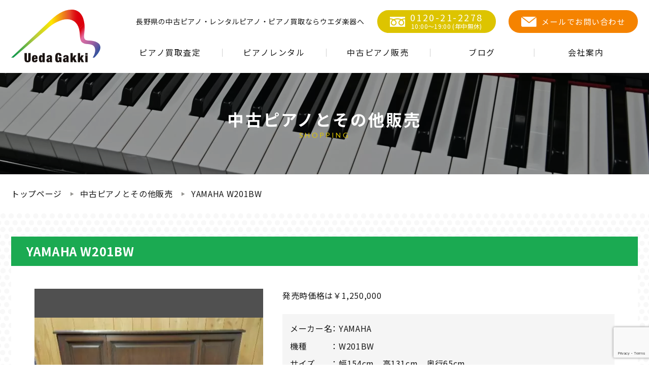

--- FILE ---
content_type: text/html; charset=UTF-8
request_url: https://www.uedagakki.com/shopping/30
body_size: 49806
content:
<!DOCTYPE html>
<html dir="ltr" lang="ja"
	prefix="og: https://ogp.me/ns#" >
<head>
    <!-- Google Tag Manager -->
    <script>(function(w,d,s,l,i){w[l]=w[l]||[];w[l].push({'gtm.start':
    new Date().getTime(),event:'gtm.js'});var f=d.getElementsByTagName(s)[0],
    j=d.createElement(s),dl=l!='dataLayer'?'&l='+l:'';j.async=true;j.src=
    'https://www.googletagmanager.com/gtm.js?id='+i+dl;f.parentNode.insertBefore(j,f);
    })(window,document,'script','dataLayer','GTM-K2XKT44');</script>
    <!-- End Google Tag Manager -->
    <meta charset="UTF-8">
    <meta name="viewport" content="width=device-width, initial-scale=1">
    <meta http-equiv="X-UA-Compatible" content="IE=edge">
    <meta name="format-detection" content="telephone=no">
    <link rel="profile" href="http://gmpg.org/xfn/11">
    <title>YAMAHA W201BW | ウエダ楽器</title>

		<!-- All in One SEO 4.3.9 - aioseo.com -->
		<meta name="robots" content="max-image-preview:large" />
		<link rel="canonical" href="https://www.uedagakki.com/shopping/30" />
		<meta name="generator" content="All in One SEO (AIOSEO) 4.3.9" />
		<meta property="og:locale" content="ja_JP" />
		<meta property="og:site_name" content="ウエダ楽器 | ピアノ買取・中古ピアノ・ピアノレンタル" />
		<meta property="og:type" content="article" />
		<meta property="og:title" content="YAMAHA W201BW | ウエダ楽器" />
		<meta property="og:url" content="https://www.uedagakki.com/shopping/30" />
		<meta property="article:published_time" content="2020-10-17T06:02:59+00:00" />
		<meta property="article:modified_time" content="2021-01-04T04:50:44+00:00" />
		<meta name="twitter:card" content="summary" />
		<meta name="twitter:title" content="YAMAHA W201BW | ウエダ楽器" />
		<script type="application/ld+json" class="aioseo-schema">
			{"@context":"https:\/\/schema.org","@graph":[{"@type":"BreadcrumbList","@id":"https:\/\/www.uedagakki.com\/shopping\/30#breadcrumblist","itemListElement":[{"@type":"ListItem","@id":"https:\/\/www.uedagakki.com\/#listItem","position":1,"item":{"@type":"WebPage","@id":"https:\/\/www.uedagakki.com\/","name":"\u30db\u30fc\u30e0","description":"\u9577\u91ce\u770c\u4e0a\u7530\u5e02\u306e\u30a6\u30a8\u30c0\u697d\u5668\u306f\u3001\u9577\u91ce\u770c\u3092\u4e2d\u5fc3\u306b\u5168\u56fd\u306e\u30d4\u30a2\u30ce\u8cb7\u53d6\uff08\u7121\u6599\u67fb\u5b9a\uff09\u3001\u30d4\u30a2\u30ce\u30ec\u30f3\u30bf\u30eb\u3001\u4e2d\u53e4\u30d4\u30a2\u30ce\u8ca9\u58f2\u3092\u304a\u3053\u306a\u3063\u3066\u3044\u307e\u3059\u3002\u30d4\u30a2\u30ce\u8abf\u5f8b\u30fb\u4fee\u7406\u3001\u30d4\u30a2\u30ce\u79fb\u52d5\u30fb\u904b\u642c\u3001\u30d4\u30a2\u30ce\u6559\u5ba4\u7b49\u3082\u627f\u3063\u3066\u304a\u308a\u307e\u3059\u3002","url":"https:\/\/www.uedagakki.com\/"}}]},{"@type":"Organization","@id":"https:\/\/www.uedagakki.com\/#organization","name":"\u30a6\u30a8\u30c0\u697d\u5668","url":"https:\/\/www.uedagakki.com\/"},{"@type":"Person","@id":"https:\/\/www.uedagakki.com\/blog\/author\/takefushi#author","url":"https:\/\/www.uedagakki.com\/blog\/author\/takefushi","name":"takefushi","image":{"@type":"ImageObject","@id":"https:\/\/www.uedagakki.com\/shopping\/30#authorImage","url":"https:\/\/secure.gravatar.com\/avatar\/82d7f5367e6fb8e447f4d02117ceb436?s=96&d=mm&r=g","width":96,"height":96,"caption":"takefushi"}},{"@type":"WebPage","@id":"https:\/\/www.uedagakki.com\/shopping\/30#webpage","url":"https:\/\/www.uedagakki.com\/shopping\/30","name":"YAMAHA W201BW | \u30a6\u30a8\u30c0\u697d\u5668","inLanguage":"ja","isPartOf":{"@id":"https:\/\/www.uedagakki.com\/#website"},"breadcrumb":{"@id":"https:\/\/www.uedagakki.com\/shopping\/30#breadcrumblist"},"author":{"@id":"https:\/\/www.uedagakki.com\/blog\/author\/takefushi#author"},"creator":{"@id":"https:\/\/www.uedagakki.com\/blog\/author\/takefushi#author"},"datePublished":"2020-10-17T06:02:59+09:00","dateModified":"2021-01-04T04:50:44+09:00"},{"@type":"WebSite","@id":"https:\/\/www.uedagakki.com\/#website","url":"https:\/\/www.uedagakki.com\/","name":"\u30a6\u30a8\u30c0\u697d\u5668","description":"\u30d4\u30a2\u30ce\u8cb7\u53d6\u30fb\u4e2d\u53e4\u30d4\u30a2\u30ce\u30fb\u30d4\u30a2\u30ce\u30ec\u30f3\u30bf\u30eb","inLanguage":"ja","publisher":{"@id":"https:\/\/www.uedagakki.com\/#organization"}}]}
		</script>
		<!-- All in One SEO -->

<link rel="alternate" type="application/rss+xml" title="ウエダ楽器 &raquo; フィード" href="https://www.uedagakki.com/feed" />
<link rel="alternate" type="application/rss+xml" title="ウエダ楽器 &raquo; コメントフィード" href="https://www.uedagakki.com/comments/feed" />
<script type="text/javascript">
window._wpemojiSettings = {"baseUrl":"https:\/\/s.w.org\/images\/core\/emoji\/14.0.0\/72x72\/","ext":".png","svgUrl":"https:\/\/s.w.org\/images\/core\/emoji\/14.0.0\/svg\/","svgExt":".svg","source":{"concatemoji":"https:\/\/www.uedagakki.com\/wp-includes\/js\/wp-emoji-release.min.js?ver=6.2.2"}};
/*! This file is auto-generated */
!function(e,a,t){var n,r,o,i=a.createElement("canvas"),p=i.getContext&&i.getContext("2d");function s(e,t){p.clearRect(0,0,i.width,i.height),p.fillText(e,0,0);e=i.toDataURL();return p.clearRect(0,0,i.width,i.height),p.fillText(t,0,0),e===i.toDataURL()}function c(e){var t=a.createElement("script");t.src=e,t.defer=t.type="text/javascript",a.getElementsByTagName("head")[0].appendChild(t)}for(o=Array("flag","emoji"),t.supports={everything:!0,everythingExceptFlag:!0},r=0;r<o.length;r++)t.supports[o[r]]=function(e){if(p&&p.fillText)switch(p.textBaseline="top",p.font="600 32px Arial",e){case"flag":return s("\ud83c\udff3\ufe0f\u200d\u26a7\ufe0f","\ud83c\udff3\ufe0f\u200b\u26a7\ufe0f")?!1:!s("\ud83c\uddfa\ud83c\uddf3","\ud83c\uddfa\u200b\ud83c\uddf3")&&!s("\ud83c\udff4\udb40\udc67\udb40\udc62\udb40\udc65\udb40\udc6e\udb40\udc67\udb40\udc7f","\ud83c\udff4\u200b\udb40\udc67\u200b\udb40\udc62\u200b\udb40\udc65\u200b\udb40\udc6e\u200b\udb40\udc67\u200b\udb40\udc7f");case"emoji":return!s("\ud83e\udef1\ud83c\udffb\u200d\ud83e\udef2\ud83c\udfff","\ud83e\udef1\ud83c\udffb\u200b\ud83e\udef2\ud83c\udfff")}return!1}(o[r]),t.supports.everything=t.supports.everything&&t.supports[o[r]],"flag"!==o[r]&&(t.supports.everythingExceptFlag=t.supports.everythingExceptFlag&&t.supports[o[r]]);t.supports.everythingExceptFlag=t.supports.everythingExceptFlag&&!t.supports.flag,t.DOMReady=!1,t.readyCallback=function(){t.DOMReady=!0},t.supports.everything||(n=function(){t.readyCallback()},a.addEventListener?(a.addEventListener("DOMContentLoaded",n,!1),e.addEventListener("load",n,!1)):(e.attachEvent("onload",n),a.attachEvent("onreadystatechange",function(){"complete"===a.readyState&&t.readyCallback()})),(e=t.source||{}).concatemoji?c(e.concatemoji):e.wpemoji&&e.twemoji&&(c(e.twemoji),c(e.wpemoji)))}(window,document,window._wpemojiSettings);
</script>
<style type="text/css">
img.wp-smiley,
img.emoji {
	display: inline !important;
	border: none !important;
	box-shadow: none !important;
	height: 1em !important;
	width: 1em !important;
	margin: 0 0.07em !important;
	vertical-align: -0.1em !important;
	background: none !important;
	padding: 0 !important;
}
</style>
	<link rel='stylesheet' id='wp-block-library-css' href='https://www.uedagakki.com/wp-includes/css/dist/block-library/style.min.css?ver=ver2.5' type='text/css' media='all' />
<link rel='stylesheet' id='classic-theme-styles-css' href='https://www.uedagakki.com/wp-includes/css/classic-themes.min.css?ver=ver2.5' type='text/css' media='all' />
<style id='global-styles-inline-css' type='text/css'>
body{--wp--preset--color--black: #000000;--wp--preset--color--cyan-bluish-gray: #abb8c3;--wp--preset--color--white: #ffffff;--wp--preset--color--pale-pink: #f78da7;--wp--preset--color--vivid-red: #cf2e2e;--wp--preset--color--luminous-vivid-orange: #ff6900;--wp--preset--color--luminous-vivid-amber: #fcb900;--wp--preset--color--light-green-cyan: #7bdcb5;--wp--preset--color--vivid-green-cyan: #00d084;--wp--preset--color--pale-cyan-blue: #8ed1fc;--wp--preset--color--vivid-cyan-blue: #0693e3;--wp--preset--color--vivid-purple: #9b51e0;--wp--preset--gradient--vivid-cyan-blue-to-vivid-purple: linear-gradient(135deg,rgba(6,147,227,1) 0%,rgb(155,81,224) 100%);--wp--preset--gradient--light-green-cyan-to-vivid-green-cyan: linear-gradient(135deg,rgb(122,220,180) 0%,rgb(0,208,130) 100%);--wp--preset--gradient--luminous-vivid-amber-to-luminous-vivid-orange: linear-gradient(135deg,rgba(252,185,0,1) 0%,rgba(255,105,0,1) 100%);--wp--preset--gradient--luminous-vivid-orange-to-vivid-red: linear-gradient(135deg,rgba(255,105,0,1) 0%,rgb(207,46,46) 100%);--wp--preset--gradient--very-light-gray-to-cyan-bluish-gray: linear-gradient(135deg,rgb(238,238,238) 0%,rgb(169,184,195) 100%);--wp--preset--gradient--cool-to-warm-spectrum: linear-gradient(135deg,rgb(74,234,220) 0%,rgb(151,120,209) 20%,rgb(207,42,186) 40%,rgb(238,44,130) 60%,rgb(251,105,98) 80%,rgb(254,248,76) 100%);--wp--preset--gradient--blush-light-purple: linear-gradient(135deg,rgb(255,206,236) 0%,rgb(152,150,240) 100%);--wp--preset--gradient--blush-bordeaux: linear-gradient(135deg,rgb(254,205,165) 0%,rgb(254,45,45) 50%,rgb(107,0,62) 100%);--wp--preset--gradient--luminous-dusk: linear-gradient(135deg,rgb(255,203,112) 0%,rgb(199,81,192) 50%,rgb(65,88,208) 100%);--wp--preset--gradient--pale-ocean: linear-gradient(135deg,rgb(255,245,203) 0%,rgb(182,227,212) 50%,rgb(51,167,181) 100%);--wp--preset--gradient--electric-grass: linear-gradient(135deg,rgb(202,248,128) 0%,rgb(113,206,126) 100%);--wp--preset--gradient--midnight: linear-gradient(135deg,rgb(2,3,129) 0%,rgb(40,116,252) 100%);--wp--preset--duotone--dark-grayscale: url('#wp-duotone-dark-grayscale');--wp--preset--duotone--grayscale: url('#wp-duotone-grayscale');--wp--preset--duotone--purple-yellow: url('#wp-duotone-purple-yellow');--wp--preset--duotone--blue-red: url('#wp-duotone-blue-red');--wp--preset--duotone--midnight: url('#wp-duotone-midnight');--wp--preset--duotone--magenta-yellow: url('#wp-duotone-magenta-yellow');--wp--preset--duotone--purple-green: url('#wp-duotone-purple-green');--wp--preset--duotone--blue-orange: url('#wp-duotone-blue-orange');--wp--preset--font-size--small: 13px;--wp--preset--font-size--medium: 20px;--wp--preset--font-size--large: 36px;--wp--preset--font-size--x-large: 42px;--wp--preset--spacing--20: 0.44rem;--wp--preset--spacing--30: 0.67rem;--wp--preset--spacing--40: 1rem;--wp--preset--spacing--50: 1.5rem;--wp--preset--spacing--60: 2.25rem;--wp--preset--spacing--70: 3.38rem;--wp--preset--spacing--80: 5.06rem;--wp--preset--shadow--natural: 6px 6px 9px rgba(0, 0, 0, 0.2);--wp--preset--shadow--deep: 12px 12px 50px rgba(0, 0, 0, 0.4);--wp--preset--shadow--sharp: 6px 6px 0px rgba(0, 0, 0, 0.2);--wp--preset--shadow--outlined: 6px 6px 0px -3px rgba(255, 255, 255, 1), 6px 6px rgba(0, 0, 0, 1);--wp--preset--shadow--crisp: 6px 6px 0px rgba(0, 0, 0, 1);}:where(.is-layout-flex){gap: 0.5em;}body .is-layout-flow > .alignleft{float: left;margin-inline-start: 0;margin-inline-end: 2em;}body .is-layout-flow > .alignright{float: right;margin-inline-start: 2em;margin-inline-end: 0;}body .is-layout-flow > .aligncenter{margin-left: auto !important;margin-right: auto !important;}body .is-layout-constrained > .alignleft{float: left;margin-inline-start: 0;margin-inline-end: 2em;}body .is-layout-constrained > .alignright{float: right;margin-inline-start: 2em;margin-inline-end: 0;}body .is-layout-constrained > .aligncenter{margin-left: auto !important;margin-right: auto !important;}body .is-layout-constrained > :where(:not(.alignleft):not(.alignright):not(.alignfull)){max-width: var(--wp--style--global--content-size);margin-left: auto !important;margin-right: auto !important;}body .is-layout-constrained > .alignwide{max-width: var(--wp--style--global--wide-size);}body .is-layout-flex{display: flex;}body .is-layout-flex{flex-wrap: wrap;align-items: center;}body .is-layout-flex > *{margin: 0;}:where(.wp-block-columns.is-layout-flex){gap: 2em;}.has-black-color{color: var(--wp--preset--color--black) !important;}.has-cyan-bluish-gray-color{color: var(--wp--preset--color--cyan-bluish-gray) !important;}.has-white-color{color: var(--wp--preset--color--white) !important;}.has-pale-pink-color{color: var(--wp--preset--color--pale-pink) !important;}.has-vivid-red-color{color: var(--wp--preset--color--vivid-red) !important;}.has-luminous-vivid-orange-color{color: var(--wp--preset--color--luminous-vivid-orange) !important;}.has-luminous-vivid-amber-color{color: var(--wp--preset--color--luminous-vivid-amber) !important;}.has-light-green-cyan-color{color: var(--wp--preset--color--light-green-cyan) !important;}.has-vivid-green-cyan-color{color: var(--wp--preset--color--vivid-green-cyan) !important;}.has-pale-cyan-blue-color{color: var(--wp--preset--color--pale-cyan-blue) !important;}.has-vivid-cyan-blue-color{color: var(--wp--preset--color--vivid-cyan-blue) !important;}.has-vivid-purple-color{color: var(--wp--preset--color--vivid-purple) !important;}.has-black-background-color{background-color: var(--wp--preset--color--black) !important;}.has-cyan-bluish-gray-background-color{background-color: var(--wp--preset--color--cyan-bluish-gray) !important;}.has-white-background-color{background-color: var(--wp--preset--color--white) !important;}.has-pale-pink-background-color{background-color: var(--wp--preset--color--pale-pink) !important;}.has-vivid-red-background-color{background-color: var(--wp--preset--color--vivid-red) !important;}.has-luminous-vivid-orange-background-color{background-color: var(--wp--preset--color--luminous-vivid-orange) !important;}.has-luminous-vivid-amber-background-color{background-color: var(--wp--preset--color--luminous-vivid-amber) !important;}.has-light-green-cyan-background-color{background-color: var(--wp--preset--color--light-green-cyan) !important;}.has-vivid-green-cyan-background-color{background-color: var(--wp--preset--color--vivid-green-cyan) !important;}.has-pale-cyan-blue-background-color{background-color: var(--wp--preset--color--pale-cyan-blue) !important;}.has-vivid-cyan-blue-background-color{background-color: var(--wp--preset--color--vivid-cyan-blue) !important;}.has-vivid-purple-background-color{background-color: var(--wp--preset--color--vivid-purple) !important;}.has-black-border-color{border-color: var(--wp--preset--color--black) !important;}.has-cyan-bluish-gray-border-color{border-color: var(--wp--preset--color--cyan-bluish-gray) !important;}.has-white-border-color{border-color: var(--wp--preset--color--white) !important;}.has-pale-pink-border-color{border-color: var(--wp--preset--color--pale-pink) !important;}.has-vivid-red-border-color{border-color: var(--wp--preset--color--vivid-red) !important;}.has-luminous-vivid-orange-border-color{border-color: var(--wp--preset--color--luminous-vivid-orange) !important;}.has-luminous-vivid-amber-border-color{border-color: var(--wp--preset--color--luminous-vivid-amber) !important;}.has-light-green-cyan-border-color{border-color: var(--wp--preset--color--light-green-cyan) !important;}.has-vivid-green-cyan-border-color{border-color: var(--wp--preset--color--vivid-green-cyan) !important;}.has-pale-cyan-blue-border-color{border-color: var(--wp--preset--color--pale-cyan-blue) !important;}.has-vivid-cyan-blue-border-color{border-color: var(--wp--preset--color--vivid-cyan-blue) !important;}.has-vivid-purple-border-color{border-color: var(--wp--preset--color--vivid-purple) !important;}.has-vivid-cyan-blue-to-vivid-purple-gradient-background{background: var(--wp--preset--gradient--vivid-cyan-blue-to-vivid-purple) !important;}.has-light-green-cyan-to-vivid-green-cyan-gradient-background{background: var(--wp--preset--gradient--light-green-cyan-to-vivid-green-cyan) !important;}.has-luminous-vivid-amber-to-luminous-vivid-orange-gradient-background{background: var(--wp--preset--gradient--luminous-vivid-amber-to-luminous-vivid-orange) !important;}.has-luminous-vivid-orange-to-vivid-red-gradient-background{background: var(--wp--preset--gradient--luminous-vivid-orange-to-vivid-red) !important;}.has-very-light-gray-to-cyan-bluish-gray-gradient-background{background: var(--wp--preset--gradient--very-light-gray-to-cyan-bluish-gray) !important;}.has-cool-to-warm-spectrum-gradient-background{background: var(--wp--preset--gradient--cool-to-warm-spectrum) !important;}.has-blush-light-purple-gradient-background{background: var(--wp--preset--gradient--blush-light-purple) !important;}.has-blush-bordeaux-gradient-background{background: var(--wp--preset--gradient--blush-bordeaux) !important;}.has-luminous-dusk-gradient-background{background: var(--wp--preset--gradient--luminous-dusk) !important;}.has-pale-ocean-gradient-background{background: var(--wp--preset--gradient--pale-ocean) !important;}.has-electric-grass-gradient-background{background: var(--wp--preset--gradient--electric-grass) !important;}.has-midnight-gradient-background{background: var(--wp--preset--gradient--midnight) !important;}.has-small-font-size{font-size: var(--wp--preset--font-size--small) !important;}.has-medium-font-size{font-size: var(--wp--preset--font-size--medium) !important;}.has-large-font-size{font-size: var(--wp--preset--font-size--large) !important;}.has-x-large-font-size{font-size: var(--wp--preset--font-size--x-large) !important;}
.wp-block-navigation a:where(:not(.wp-element-button)){color: inherit;}
:where(.wp-block-columns.is-layout-flex){gap: 2em;}
.wp-block-pullquote{font-size: 1.5em;line-height: 1.6;}
</style>
<link rel='stylesheet' id='contact-form-7-css' href='https://www.uedagakki.com/wp-content/plugins/contact-form-7/includes/css/styles.css?ver=5.7.7' type='text/css' media='all' />
<link rel='stylesheet' id='parent-style-css' href='https://www.uedagakki.com/wp-content/themes/wp-bootstrap-starter/style.css?ver=ver2.5' type='text/css' media='all' />
<link rel='stylesheet' id='wp-swiper-css-css' href='https://www.uedagakki.com/wp-content/themes/uedagakki/vender/swiper/css/swiper.min.css?ver=ver2.5' type='text/css' media='all' />
<link rel='stylesheet' id='wp-drawer-css-css' href='https://www.uedagakki.com/wp-content/themes/uedagakki/vender/drawer/css/drawer.min.css?ver=ver2.5' type='text/css' media='all' />
<link rel='stylesheet' id='wp-bootstrap-starter-bootstrap-css-css' href='https://www.uedagakki.com/wp-content/themes/wp-bootstrap-starter/inc/assets/css/bootstrap.min.css?ver=ver2.5' type='text/css' media='all' />
<link rel='stylesheet' id='wp-bootstrap-starter-fontawesome-cdn-css' href='https://www.uedagakki.com/wp-content/themes/wp-bootstrap-starter/inc/assets/css/fontawesome.min.css?ver=ver2.5' type='text/css' media='all' />
<link rel='stylesheet' id='wp-bootstrap-starter-style-css' href='https://www.uedagakki.com/wp-content/themes/uedagakki/style.css?ver=ver2.5' type='text/css' media='all' />
<link rel='stylesheet' id='jquery-ui-smoothness-css' href='https://www.uedagakki.com/wp-content/plugins/contact-form-7/includes/js/jquery-ui/themes/smoothness/jquery-ui.min.css?ver=1.12.1' type='text/css' media='screen' />
<script type='text/javascript' src='https://www.uedagakki.com/wp-includes/js/jquery/jquery.min.js?ver=3.6.4' id='jquery-core-js'></script>
<script type='text/javascript' src='https://www.uedagakki.com/wp-includes/js/jquery/jquery-migrate.min.js?ver=3.4.0' id='jquery-migrate-js'></script>
<!--[if lt IE 9]>
<script type='text/javascript' src='https://www.uedagakki.com/wp-content/themes/wp-bootstrap-starter/inc/assets/js/html5.js?ver=3.7.0' id='html5hiv-js'></script>
<![endif]-->
<link rel="https://api.w.org/" href="https://www.uedagakki.com/wp-json/" /><link rel="EditURI" type="application/rsd+xml" title="RSD" href="https://www.uedagakki.com/xmlrpc.php?rsd" />
<link rel="wlwmanifest" type="application/wlwmanifest+xml" href="https://www.uedagakki.com/wp-includes/wlwmanifest.xml" />
<meta name="generator" content="WordPress 6.2.2" />
<link rel='shortlink' href='https://www.uedagakki.com/?p=30' />
<link rel="alternate" type="application/json+oembed" href="https://www.uedagakki.com/wp-json/oembed/1.0/embed?url=https%3A%2F%2Fwww.uedagakki.com%2Fshopping%2F30" />
<link rel="alternate" type="text/xml+oembed" href="https://www.uedagakki.com/wp-json/oembed/1.0/embed?url=https%3A%2F%2Fwww.uedagakki.com%2Fshopping%2F30&#038;format=xml" />
<link rel="pingback" href="https://www.uedagakki.com/xmlrpc.php">    <style type="text/css">
        #page-sub-header { background: #fff; }
    </style>
        <meta name="description"  content="YAMAHA  W201BWの販売。長野県を中心に全国に中古ピアノ販売、レンタルをおこなっております。まずはお気軽にご連絡ください。" />
    <script src="https://ajaxzip3.github.io/ajaxzip3.js" charset="UTF-8"></script>
    <script src="https://www.uedagakki.com/wp-content/themes/uedagakki/js/lottie.min.js" charset="UTF-8"></script>
</head>

<body class="products-template-default single single-products postid-30 drawer drawer--right" id="uedagakki">
<!-- Google Tag Manager (noscript) -->
<noscript><iframe src="https://www.googletagmanager.com/ns.html?id=GTM-K2XKT44"
height="0" width="0" style="display:none;visibility:hidden"></iframe></noscript>
<!-- End Google Tag Manager (noscript) -->

<div id="loading">
  <div id="lottie"></div>
    <script>
    lottie.loadAnimation({
    container: document.getElementById("lottie"),
    renderer: "svg",
    loop: false,
    autoplay: true,
    path: "https://www.uedagakki.com/wp-content/themes/uedagakki/js/animation.json"
  });
  </script>
</div>

      <div id="landscapeNotice">
      <div class="phone">
      </div>
      <div class="message">
      </div>
    </div>
  
  <!-- <div id="loading">
  	<div class="loading-wrap">
  		<svg xmlns="http://www.w3.org/2000/svg" width="222.677" height="338.071" viewBox="0 0 222.677 338.071"><defs><style>.a{fill:#191919;}</style></defs><g transform="translate(0)"><path class="a" d="M127.259,214.26a4.736,4.736,0,0,0,1.577.385,8.265,8.265,0,0,1,4.11,2.108,4.019,4.019,0,0,1,.466,5.712,9.9,9.9,0,0,1-3.094,2.628,11.223,11.223,0,0,0-4,4.08c-.2.335-.345.7-.591,1.211a3.609,3.609,0,0,0,.821-.115c1.552-.641,3.094-1.317,4.646-1.957q3.324-1.372,6.673-2.7c3.049-1.206,6.107-2.388,9.156-3.584q5.311-2.077,10.748-3.795a7.319,7.319,0,0,1,3.414-.265c3.4.5,6.778,1.156,10.152,1.832a34.41,34.41,0,0,0,5.447.886,1.907,1.907,0,0,1,1.717,1.126c.035.07.065.145.1.215.9,1.832,1.767,3.679,2.718,5.482a15.019,15.019,0,0,1,1.532,6.007c.28,3.634.325,7.279.255,10.918-.025,1.242-.18,2.473-.22,3.714-.08,2.2-.145,1.682,1.442,2.563a19.9,19.9,0,0,0,2.032,1.036,25.367,25.367,0,0,0,2.5.856,8.508,8.508,0,0,0,1.061.22,4.585,4.585,0,0,1,2.9,1.777,5.036,5.036,0,0,0,2.593,1.8c1.6.5,3.144,1.186,4.706,1.792,2.428.936,4.846,1.882,7.349,2.613a71.679,71.679,0,0,1,8.71,3.4,4.125,4.125,0,0,1,2.323,2.558c.471,1.272,1.031,2.5,1.587,3.755s1.2,2.618,1.827,3.9a7.619,7.619,0,0,1,.706,3.619,24.191,24.191,0,0,1-.215,2.748c-.17,1.552-.365,3.1-.571,4.646-.466,3.529-.951,7.059-1.422,10.588a45.6,45.6,0,0,1-1.171,6.117q-1.014,3.642-2,7.284a5.327,5.327,0,0,1-1.161,2.213c-.7.766-1.4,1.547-2.158,2.248-2,1.842-4.06,3.629-6.082,5.457-.5.456-.971.951-1.442,1.442-.856.9-1.707,1.8-2.558,2.7a5.259,5.259,0,0,1-6.007,1.432c-.9-.315-1.767-.736-2.638-1.141s-1.852-.946-2.793-1.382c-4.931-2.3-9.747-4.851-14.768-6.958-1.767-.746-3.5-1.617-5.236-2.393-2.273-1-4.565-1.952-6.833-2.949s-4.37-2-6.573-2.954c-1.867-.816-3.77-1.557-5.647-2.358-1.472-.631-2.939-1.277-4.375-1.972-3.139-1.5-6.388-2.768-9.637-4-2.723-1.051-5.442-2.128-8.165-3.169-2.2-.846-4.415-1.672-6.628-2.5l-6.863-2.543c-.225-.08-.461-.13-.686-.21a2.6,2.6,0,0,0-2.188.13,34.644,34.644,0,0,1-3.629,1.547c-2.133.8-4.285,1.542-6.423,2.328-.751.275-1.477.621-2.223.906-1.532.581-3,1.267-4.505,1.942-1.857.836-3.77,1.547-5.632,2.378-2.3,1-4.57,2.123-6.848,3.189-1.557.731-3.089,1.5-4.671,2.188a45.4,45.4,0,0,0-4.37,2.233q-4.285,2.408-8.54,4.886c-2.5,1.472-5.006,3-7.509,4.505-.41.245-.811.5-1.216.771-1.767,1.1-3.5,2.208-5.3,3.3-1.907,1.176-3.81,2.368-5.742,3.5-2.663,1.552-5.366,3.029-8.01,4.585-2.278,1.337-4.505,2.738-6.768,4.115-1.742,1.066-3.454,2.178-5.231,3.179a14.751,14.751,0,0,0-2.678,1.612,1.5,1.5,0,0,1-1.8.17A30.8,30.8,0,0,0,19,336.077c-1-.325-2-.756-3.034-1.131l-7.194-2.688a8.475,8.475,0,0,1-4-3.3,3.16,3.16,0,0,1-.29-.556c-.926-2-1.827-4-2.788-5.977a9.351,9.351,0,0,1-1.031-3.915c-.1-4.24-.636-8.465-.546-12.715a10.717,10.717,0,0,0-.05-1.2,40.244,40.244,0,0,1,0-5.036,36.589,36.589,0,0,0-.09-4.9A3.77,3.77,0,0,1,1.2,291.428c.941-.921,2-1.737,2.944-2.638,1.257-1.176,2.5-2.388,3.714-3.579,1.151-1.111,2.278-2.253,3.469-3.319a7.737,7.737,0,0,1,2-1.332c4.3-1.857,8.51-3.92,12.7-6.007,3-1.5,6.157-2.693,9.231-4.045a108.975,108.975,0,0,0,10.087-5.051c1.422-.811,2.929-1.472,4.39-2.218.385-.2.746-.436,1.252-.731a4.162,4.162,0,0,0-.746-.37,47.128,47.128,0,0,1-7.249-2.5,101,101,0,0,0-11.6-4.24c-1.241-.32-2.448-.761-3.694-1.046a11.7,11.7,0,0,0-2.723-.35,2.653,2.653,0,0,1-1.942-.751c-1.4-1.317-2.788-2.643-4.215-3.935a54.3,54.3,0,0,0-5.922-5.061,2.182,2.182,0,0,1-1.036-1.807,30.8,30.8,0,0,1-.085-3.594c.18-2.243.1-4.48.14-6.718.05-2.448-.21-4.881-.26-7.319,0-.761,0-1.5.05-2.278a4.245,4.245,0,0,1,1.246-2.768,17.915,17.915,0,0,1,1.312-1.231,41.461,41.461,0,0,0,5.336-5.361,12.02,12.02,0,0,0,.956-1.071c1.156-1.687,2.939-2.253,4.776-2.733.691-.185,1.387-.39,2.062-.626,1.166-.415,2.313-.9,3.5-1.292,3.414-1.136,6.843-2.233,10.257-3.364a5.617,5.617,0,0,1,4,.04c.631.25,1.3.421,1.917.691A51.116,51.116,0,0,0,56.5,207.6a90.315,90.315,0,0,1,9.551,2.743c2.343.811,4.676,1.657,7.008,2.5a3.316,3.316,0,0,0,.5.1c.155-.3.31-.576.441-.861a4.649,4.649,0,0,1,4.215-2.7,7.3,7.3,0,0,1,4.671,1.231c.135.085.275.16.415.23a.923.923,0,0,0,.205,0,12.46,12.46,0,0,1,8.931-3.179,3.038,3.038,0,0,0-.185-.721c-1.817-2.969-3.649-5.927-5.457-8.9-.441-.716-.831-1.462-1.221-2.208a1.081,1.081,0,0,0-.951-.6,31.508,31.508,0,0,1-11.514-3.95c-1.962-1.081-3.84-2.313-5.782-3.434-2.218-1.282-4.505-2.453-6.678-3.8-1.767-1.086-3.429-2.353-5.126-3.554a7.943,7.943,0,0,1-.761-.681,1.372,1.372,0,0,1,.4-1.036,64.037,64.037,0,0,0,5.321-7.839c1.5-2.543,2.768-5.231,4.045-7.9.606-1.261,1.146-2.558,1.777-3.8a78.724,78.724,0,0,0,3.614-8.51,96.456,96.456,0,0,0,4.726-15.849c.18-1,.39-1.962.581-2.944a2.429,2.429,0,0,0,0-.441,4.455,4.455,0,0,0-.746-.5c-.921-.385-1.842-.8-2.793-1.086a41.825,41.825,0,0,0-8.705-1.682c-1.962-.17-3.915-.17-5.877-.2-1.452,0-1.5-.065-1.5-1.5,0-1.322.115-2.638.155-3.96s.1-2.638.045-3.955c-.09-2.318-.26-4.636-.385-6.953-.11-2.072-.215-4.155-.31-6.232-.065-1.437-.15-2.878-.15-4.315a2.953,2.953,0,0,0-.686-1.972c-1.211-1.5-2.353-3.039-3.5-4.571a54.171,54.171,0,0,1-5.386-9.211,82.6,82.6,0,0,1-3.9-8.64,49.654,49.654,0,0,1-2.678-8.575c-.165-1.026-.5-2-.711-3.039a3.414,3.414,0,0,1-.125-.946,1.8,1.8,0,0,0-.951-1.642,6.793,6.793,0,0,0-3.139-1.111.856.856,0,0,0-.976.5,1.337,1.337,0,0,1-1.392.766,9.2,9.2,0,0,1-4.55-1.337,2.333,2.333,0,0,1-.906-3.139c.1-.255.22-.5.36-.826-.19-.235-.4-.471-.576-.721a12.755,12.755,0,0,1-1.076-1.582c-.756-1.5-.591-2.438.616-3.765-.175-.345-.4-.716-.561-1.111a7.509,7.509,0,0,1-.536-1.457,2.829,2.829,0,0,1,1.236-3.309c-.085-.5-.19-1-.255-1.5a12.439,12.439,0,0,1-.11-1.427,2.643,2.643,0,0,1,1.1-2.168l.621-.471c-.115-.5-.22-1-.35-1.5a2.453,2.453,0,0,1,.421-2.268,6.006,6.006,0,0,0,.405-.6,3.921,3.921,0,0,1,3.89-1.847c.436.03.866.16,1.3.225a2.488,2.488,0,0,0,1.672,0c-.06-.4-.11-.791-.17-1.181a5.286,5.286,0,0,1,1.5-4.836,2.919,2.919,0,0,1,1.407-.881,1.617,1.617,0,0,0,1.221-1.191c.38-1.091.781-2.183,1.221-3.254A26.347,26.347,0,0,1,40.7,19.7a21.121,21.121,0,0,0,1.757-4.2c.265-.881.561-1.752.821-2.633a7.315,7.315,0,0,0,.165-.846c-.265-.115-.5-.225-.7-.3a33,33,0,0,0-6.568-1.4,7.509,7.509,0,0,1-1.4-.3.921.921,0,0,1-.706-1,16.93,16.93,0,0,1,.16-2.143,16.2,16.2,0,0,1,1.387-4.205,11.093,11.093,0,0,1,.9-1.552A2.019,2.019,0,0,1,39.308.233c1.317.471,2.613,1,3.915,1.5.561.215,1.111.436,1.692.666a6.507,6.507,0,0,0,.556-.5A2.078,2.078,0,0,1,47.3,1.189a7.954,7.954,0,0,1,1.412.255c.656.18,1.3.41,1.942.626a6.389,6.389,0,0,1,.666.27,2.041,2.041,0,0,1,1.337,2.453,5.852,5.852,0,0,0,.911.416c2,.531,4,1.036,6.037,1.562a10.848,10.848,0,0,1,1.5.471A1.427,1.427,0,0,1,62,8.793a4.33,4.33,0,0,1-.175.941,32.614,32.614,0,0,1-2.773,6.788,4.994,4.994,0,0,1-.315.5c-.5.771-.841.916-1.712.651a5.361,5.361,0,0,1-1.171-.591,34.642,34.642,0,0,0-6.918-3.149,1.592,1.592,0,0,0-.821,1.206c-.35,1.151-.676,2.308-.941,3.474-.355,1.557-.626,3.134-.826,4.721A23.6,23.6,0,0,1,45.311,27.4c-.541,1.717-1.181,3.4-1.772,5.1-.115.34-.155.7-.275,1.041a2.078,2.078,0,0,0,.135,1.5,43.413,43.413,0,0,0,3,6.263,7.274,7.274,0,0,1,.776,1.747c.5,1.8,1.382,3.5,1.452,5.427a16.356,16.356,0,0,0,.035,2.273c.13.736.566,1.407.751,2.143a112.011,112.011,0,0,0,4.736,13.456,7.548,7.548,0,0,0,.7,1.392,1.892,1.892,0,0,0,.751.736,7.8,7.8,0,0,1,2.052,1.447q3.244,2.848,6.723,5.422c1.186.881,2.373,1.767,3.579,2.628a3.8,3.8,0,0,0,1.747.881,1.828,1.828,0,0,0,.2-.28q1.672-3.5,3.334-7.048a1.947,1.947,0,0,0,.09-.5,69.54,69.54,0,0,0-5.882-5.647,18.222,18.222,0,0,1-4.175-4.435,26.416,26.416,0,0,0-1.817-2.233,2.4,2.4,0,0,1-.706-1.191,2.148,2.148,0,0,1,.586.06c1.267.591,2.5,1.2,3.79,1.8.285.14.566.305.861.415a10.167,10.167,0,0,1,3.374,2.248c1.472,1.357,2.939,2.718,4.415,4.065a9.657,9.657,0,0,0,.836.6.766.766,0,0,0,.315-.911,1.657,1.657,0,0,0-.626-1.126c-.265-.18-.561-.305-.836-.466a6.268,6.268,0,0,1-2.9-3.384,3.184,3.184,0,0,1-.1-2.123,5.6,5.6,0,0,0,.145-.861c-.26-.15-.5-.3-.736-.416a2.888,2.888,0,0,1-1.552-1.882c-.38-1.236-.4-1.226-1.682-1.5a8.766,8.766,0,0,1-1.392-.37,2,2,0,0,1-1.292-2.618,5.614,5.614,0,0,1,2.348-3.369c.5-.29.951-.591,1.427-.891a3.129,3.129,0,0,1,2.1-.315,1.647,1.647,0,0,1,1.262,1,11.584,11.584,0,0,1,.546,1.457,4.77,4.77,0,0,1,.145.706A2.864,2.864,0,0,0,73.389,52a3.684,3.684,0,0,1,1.141,1.041,1.877,1.877,0,0,0,1.577.666c-.6-1.111-1.722-1.8-1.887-3.1.36-.14.5.14.636.355a6.007,6.007,0,0,0,2.168,2.032,4.835,4.835,0,0,0,.751.26c-.776-1.357-1.832-2.238-2.473-3.5a1.307,1.307,0,0,1,1,.41,4.881,4.881,0,0,0,4.285.956,31.006,31.006,0,0,0,5.006-1.732l3.684-1.442a10.513,10.513,0,0,1,5.917-.35,15.2,15.2,0,0,1,6.4,2.818q1.427,1.1,2.863,2.178a2.612,2.612,0,0,0,.405.18,2.3,2.3,0,0,0,.185-.656,4.285,4.285,0,0,0-.751-2.373c-.135-.19-.27-.385-.416-.581.25-.235.4-.035.5.075a4.666,4.666,0,0,1,1.582,2.748,4.256,4.256,0,0,0,.15.541c3-.165,3-.165,3.559.325-.22.275-.426,0-.641,0a4.27,4.27,0,0,0-.716,0,1.962,1.962,0,0,0-.581.135,2.613,2.613,0,0,0-.636.32,4.586,4.586,0,0,0-.541.6,7.377,7.377,0,0,0,.856.3,7.124,7.124,0,0,1,4.811,3.464,15.929,15.929,0,0,1,1.647,3.584c.11.34.255.671.36,1a18.022,18.022,0,0,1,.626,2.183,4.161,4.161,0,0,0,2,3.224,6.349,6.349,0,0,1,.9.591,9.843,9.843,0,0,1,1.277,1.081,6.167,6.167,0,0,1,1.467,4.891,5.861,5.861,0,0,1-.1.691c1.767,1.8,2.333,4.145,2.588,6.6.766.235,1.457.431,2.133.666a21.248,21.248,0,0,1,6.508,4,67.756,67.756,0,0,1,7.344,7.239,52.624,52.624,0,0,1,5.847,8.045,30.588,30.588,0,0,1,1.5,3.144c1.076,2.408,2.118,4.826,3.209,7.229a41.606,41.606,0,0,1,1.717,4.726c.33,1.066.806,2.093,1.121,3.164.586,2,1.111,4,1.642,6.007,1,3.75,2,7.509,2.964,11.249.751,2.9,1.532,5.807,2.183,8.736.921,4.175,1.757,8.375,2.578,12.575.3,1.5.466,3.084.691,4.626.07.5.165.946.23,1.417.125.831.26,1.662.345,2.5a6.243,6.243,0,0,1-.681,3.84c-.5.9-1.031,1.8-1.552,2.7-.14.24-.325.456-.466.7a63.268,63.268,0,0,1-6.057,8.04,16.355,16.355,0,0,0-2.658,4.22,24.18,24.18,0,0,1-2.073,3.5,58.7,58.7,0,0,1-9.366,10.733c-1.612,1.5-3.284,2.934-4.856,4.47-1.777,1.732-3.5,3.534-5.186,5.336-.9.961-1.732,2-2.583,3A.871.871,0,0,0,127.259,214.26ZM190.175,254c-.25-.446-.716-.476-1.136-.536a11.274,11.274,0,0,1-4.035-1.5c-.415-.235-.836-.466-1.261-.686a1.662,1.662,0,0,0-1.942.26,8.173,8.173,0,0,1-2.208,1.632,7.734,7.734,0,0,0-.676.5c.27.125.466.29.576.245a5.594,5.594,0,0,0,.941-.5c.305-.19.586-.421.9-.6.571-.32.741-.265,1.246.2a7.085,7.085,0,0,0,.866.611c.045.03.14,0,.215,0l-.466-.931a54.561,54.561,0,0,0,6.393,2.543l.586-1.2a3.044,3.044,0,0,1-.6,3.134,8.079,8.079,0,0,1-1.467,1.4,4.942,4.942,0,0,1-3.244,1,5.046,5.046,0,0,1-2.378-.711c-1.827-1.051-2.713-2.868-3.7-4.591-.35-.616-.135-1,.5-1.367.275-.16.571-.29.841-.461a5.506,5.506,0,0,0,1.627-1.5c-.666-1.131-1.156-1.3-2.128-.721a2.138,2.138,0,0,1-1.221.405h0c.05-.065.1-.125.145-.19.16-.205.27-.461.03-.631a.781.781,0,0,0-.646-.11,9.9,9.9,0,0,0-1.086.741,1.932,1.932,0,0,0-1,1.231,3.5,3.5,0,0,1-1.572-1.221c-.416-.5-.791-1-1.227-1.472a4.7,4.7,0,0,0-2.037-1.452,8.145,8.145,0,0,0-4.731-.08,2.283,2.283,0,0,0-1.5,2.428,3.809,3.809,0,0,0,1.917,3,9.015,9.015,0,0,1,.921.561,2.889,2.889,0,0,1,.44.536h0a4.686,4.686,0,0,1-4.045-3.114,3.134,3.134,0,0,1,.325-3.189c.175-.26.34-.5.566-.866-.305-.135-.541-.265-.791-.345-1.752-.571-3.5-1.081-5.251-1.7-3.955-1.407-8.01-2.593-11.9-4.12-3.649-1.427-7.354-2.718-11.013-4.135-3.209-1.247-6.378-2.588-9.567-3.875-.436-.175-.841-.5-1.367-.375a.886.886,0,0,0-.325,1,3.2,3.2,0,0,0,.39.225c2.268,1,4.505,2.032,6.813,3,1.627.676,3.264,1.337,4.941,1.857a38.83,38.83,0,0,1,4.691,1.817,66.142,66.142,0,0,0,8.27,3.234,19.559,19.559,0,0,1,5.281,2.543,17.666,17.666,0,0,0,6.508,2.949,1,1,0,0,1,.811.461,11.144,11.144,0,0,1-4.465-1.156c-1.447-.761-2.863-1.592-4.3-2.383a22.186,22.186,0,0,0-3.82-1.722,88.027,88.027,0,0,1-8.51-3.229,28.864,28.864,0,0,0-3.7-1.387,34.654,34.654,0,0,1-4.4-1.592c-2.668-1.181-5.326-2.388-8.01-3.579a7.586,7.586,0,0,0-.856-.265,1.372,1.372,0,0,0-.5,1.212c.305.165.636.375,1,.536q1.372.6,2.768,1.161c1.852.746,3.679,1.587,5.577,2.193a35.546,35.546,0,0,1,6.678,2.959,31.538,31.538,0,0,0,5.8,2.623c1.332.43,2.668.856,3.975,1.357a24.06,24.06,0,0,1,3.935,2.032H152.52a16.774,16.774,0,0,1-2.838-.921c-1.607-.5-3.229-.931-4.846-1.382-3.429-.951-6.883-1.822-10.242-3a5.507,5.507,0,0,0-1.5-.35,10.747,10.747,0,0,1-4-1.247c-1.151-.546-2.213-1.277-3.349-1.867a11.857,11.857,0,0,0-1.9-.721c-.566-.18-1.161-.27-1.732-.441a1.392,1.392,0,0,0-1.251.125c-.471.3-1,.5-1.5.791-.125.07-.21.22-.39.415.421.21.766.4,1.116.556.946.431,1.892.871,2.848,1.277s1.842.786,2.788,1.1c3.344,1.091,6.733,2.062,10.012,3.349,1.747.686,3.539,1.262,5.321,1.852,2.658.886,5.351,1.672,7.975,2.638,2.5.926,5.086,1.7,7.669,2.4a68.524,68.524,0,0,1,9.211,3.069c3.3,1.437,6.628,2.823,9.822,4.505.6.315,1.176.681,1.747,1.041a1.687,1.687,0,0,1,.345.38,17.019,17.019,0,0,1-3.7-1.442c-.751-.37-1.537-.676-2.313-1-1.6-.641-3.2-1.267-4.8-1.892-.821-.32-1.627-.681-2.473-.926a62.9,62.9,0,0,1-6.983-2.543,17.457,17.457,0,0,0-2.138-.8,58.747,58.747,0,0,1-7.033-2.258,16.026,16.026,0,0,0-1.6-.5c-4.265-1.226-8.57-2.3-12.73-3.875-1.121-.425-2.263-.791-3.4-1.166a46.319,46.319,0,0,0-5.8-1.922,2.539,2.539,0,0,1-.566-.2c-1.917-.9-3.9-1.647-5.742-2.723a5.505,5.505,0,0,0-.856-.435,1.781,1.781,0,0,0-.691-.105c-.636.025-1.272.09-1.912.125a2.044,2.044,0,0,0-1.377.305,8.075,8.075,0,0,0-1.552,1.592,2.5,2.5,0,0,0,.365.235l7.509,3.209c1.767.751,3.5,1.527,5.311,2.233,1.076.421,2.2.736,3.3,1.086a45.19,45.19,0,0,0,6.823,1.852,26.223,26.223,0,0,1,2.583.526q2.5.646,4.976,1.362c4.19,1.206,8.405,2.343,12.555,3.669,3.084,1,6.1,2.193,9.126,3.339,1.837.691,3.654,1.422,5.462,2.178,1.327.556,2.638,1.156,3.935,1.787,1.5.741,3,1.537,4.475,2.313,2.548,1.337,5.051,2.778,7.664,4,3.049,1.407,6.192,2.618,9.3,3.885,1,.411,2.037.731,3.054,1.091a1.5,1.5,0,0,0,1.161-.04c1.026-.446,2.073-.856,3.1-1.3.145-.065.245-.245.4-.4l-3.85-2.128a29.371,29.371,0,0,1-3.745-2.208,4,4,0,0,1,1.282.27c1.2.546,2.383,1.131,3.564,1.712,1.076.531,2.138,1.086,3.219,1.6a1.5,1.5,0,0,0,.911.18,5.172,5.172,0,0,0,2.333-1.106c-.055-.11-.07-.21-.125-.245a20.664,20.664,0,0,0-3.755-2.118,12.571,12.571,0,0,1-1.827-.891c-.876-.5-1.727-1-2.588-1.5-.135-.085-.39-.075-.3-.431l2.178.726c1.141.375,2.273.776,3.424,1.1a9.752,9.752,0,0,1,2.633,1.136c.536.345,1.111.626,1.677.931a1.152,1.152,0,0,0,1.247-.065c.951-.591,1.912-1.166,2.858-1.767.145-.09.225-.28.421-.546-.541-.15-.946-.28-1.367-.385a27.751,27.751,0,0,1-4.17-1.081c-1.812-.746-3.664-1.4-5.507-2.078a21.361,21.361,0,0,1-4.646-2.623.711.711,0,0,1,.345.045q4.663,1.75,9.326,3.5c1.051.385,2.118.731,3.189,1.041s2.123.456,3.134.811c1.221.431,2.032-.2,3-.876-.325-.16-.531-.28-.746-.365-1.447-.581-2.888-1.176-4.35-1.727-2.208-.826-4.43-1.617-6.643-2.428a17.954,17.954,0,0,1-1.682-.651,58.341,58.341,0,0,0-7.409-2.773,2.767,2.767,0,0,0-1.231-.215c-.065.085-.1.115-.11.15a9.041,9.041,0,0,1-1.121,3.139,1.052,1.052,0,0,0,0,.8,2.688,2.688,0,0,0,1.227,1.427,3.82,3.82,0,0,1,1.6,1.892,1.446,1.446,0,0,1,0,1.5,1.532,1.532,0,0,1-1.532.451,1.837,1.837,0,0,1-.461-.12c-.781-.305-1.562-.611-2.338-.931-.5-.21-1-.471-1.537-.676a1.557,1.557,0,0,0-1.637.355c1,.5,1.887,1,2.808,1.457a14.535,14.535,0,0,1,2.453,2.108,10.263,10.263,0,0,1-1.727.16c-.956-.085-1.9-.3-2.848-.425a3.161,3.161,0,0,1-2.078-1.5.706.706,0,0,1,.18-1.051,1.968,1.968,0,0,0,.771-.866,1.352,1.352,0,0,1,1.161-.741,3.544,3.544,0,0,1,2.213.38,22.866,22.866,0,0,0,2.168,1,3.663,3.663,0,0,0,1.156.285.706.706,0,0,0,.766-1,4,4,0,0,0-1.307-1.972c-.43-.345-.811-.761-1.216-1.146l-.531-.5c-.3.245-.546.436-.781.646a11.538,11.538,0,0,1-2.558,1.767,6.508,6.508,0,0,1-6.328-.12,16.612,16.612,0,0,1-3.144-2.193,11.808,11.808,0,0,1-3.274-4.085,8.17,8.17,0,0,0-.7-1.121,2.323,2.323,0,0,0-2.238-1.126,6.872,6.872,0,0,1-.716.045c-.756-.05-1.5-.1-2.268-.19-.315-.035-.636-.15-.661-.571.466-.3.466-.315.711-.265a5.311,5.311,0,0,0,2.138-.1,8.146,8.146,0,0,1,1.912-.13,2.813,2.813,0,0,1,2.453,1.266,7.51,7.51,0,0,1,.951,1.652,7.2,7.2,0,0,0,2.748,3.684c1.647,1.216,3.249,2.448,5.421,2.628a4.694,4.694,0,0,0,3.219-.636,29.632,29.632,0,0,0,2.468-2.093,1.086,1.086,0,0,0,.305-1.206c-.17-.6-.606-.776-1.061-.38a5.107,5.107,0,0,0-.566.621,1.782,1.782,0,0,1-1.582.711,2.663,2.663,0,0,0-2,.586,3.247,3.247,0,0,1-4,0c-.431-.29-.851-.6-1.267-.911a9.366,9.366,0,0,1-2.623-4,5.818,5.818,0,0,1,1.352,1.627,9.412,9.412,0,0,0,2.6,2.623,2.864,2.864,0,0,0,2.738.375c.586-.245,1.161-.5,1.732-.791.32-.155.6-.431,1-.32a1.523,1.523,0,0,0,1.807-.826,2.908,2.908,0,0,1,.931-1.071,1.237,1.237,0,0,0,.536-1.026c.035-.36.055-.716.08-1.076.045-1.086-.22-1.492-1.282-1.947Zm-75.966-24.725a3.814,3.814,0,0,0,1.2-1.687,51.064,51.064,0,0,1,3.775-6.408c2.663-3.8,5.547-7.439,8.51-11.013a101.614,101.614,0,0,1,8.771-9.206c2.328-2.208,4.6-4.45,6.723-6.848.766-.871,1.5-1.757,2.248-2.658.15-.185.43-.385.18-.771-.28.2-.541.365-.786.561l-7.719,6.107c-.631.5-1.252,1-1.877,1.5-.5.4-1,.816-1.5,1.191-1.2.861-2.413,1.717-3.634,2.548a9.286,9.286,0,0,1-3.319,1.6.886.886,0,0,1-1.036-.38,3.619,3.619,0,0,1-.36-.756c-.4-1.086-.781-2.183-1.166-3.279-.776-2.228-1.557-4.455-2.323-6.688-1.151-3.369-2.308-6.733-3.439-10.112-.5-1.552-.966-3.134-1.477-4.691s-1.091-3.179-1.647-4.761a2.233,2.233,0,0,0-.32-.636,46.333,46.333,0,0,0-4-4.806,1.171,1.171,0,0,0-1.056-.43,6.543,6.543,0,0,1-2.5-.315,7.008,7.008,0,0,1-4.135-2.893,1.862,1.862,0,0,0-1.3-.921,5.828,5.828,0,0,1-.576-.17,4.115,4.115,0,0,1-2.383-1.717,16.083,16.083,0,0,1-.841-1.452,1.552,1.552,0,0,0-.941-.861,5.3,5.3,0,0,1-3.629-3.694,2.758,2.758,0,0,0-.926-1.352,6.193,6.193,0,0,1-2-2.8,2.813,2.813,0,0,1,.531-3,5.868,5.868,0,0,0,.531-.831l-1.327-.5-1.3-.5c.24.571.431,1,.6,1.437a6.052,6.052,0,0,1,.115,4.115,1.457,1.457,0,0,1-1.166,1.081,4.688,4.688,0,0,0-.586.125,1.462,1.462,0,0,1-1.822-.721c-.085-.135-.18-.265-.275-.4a5.306,5.306,0,0,1,.15-5.847,1.2,1.2,0,0,1,1.332-.581,2.667,2.667,0,0,0,.415-.09c-.18-.275-.315-.5-.471-.716a5.767,5.767,0,0,1-1.156-2.5c-.25-1.5-.26-1.907,1.417-2.533l.861-.32a2.092,2.092,0,0,0-.185-.41q-2.909-3.589-5.817-7.174a2,2,0,0,0-.33-.35,4.831,4.831,0,0,0-.5-.315,2.8,2.8,0,0,0-.17.5,15.639,15.639,0,0,1-.856,3.729c-.255.716-.4,1.467-.591,2.2-.255.961-.471,1.942-.781,2.888-1,3.074-2.077,6.132-3.119,9.2a22.123,22.123,0,0,0-.7,2.158,22.467,22.467,0,0,0-.36,7.509c.2,1.747.566,3.474.821,5.216.405,2.743,1.5,5.3,2.123,8.01a.416.416,0,0,0,.04.11c1.2,3.1,2.368,6.207,3.6,9.291.786,1.967,1.542,3.96,2.5,5.837a143.41,143.41,0,0,0,7.094,12.936c1.452,2.208,2.818,4.465,4.23,6.7.6.946,1.216,1.882,1.817,2.823.28.436.5.906.821,1.317a15.1,15.1,0,0,1,2.818,5.647,4.506,4.506,0,0,0,.716,1.762,2.453,2.453,0,0,0,1.066-1.161,10.3,10.3,0,0,0,1.181-3.634c.5-2.713.956-5.437,1.407-8.155a12.016,12.016,0,0,0,.23-2.148,45.99,45.99,0,0,0-1.051-9.647,3.915,3.915,0,0,0-1.211-2.158c-.9-.8-1.782-1.612-2.733-2.338a32.934,32.934,0,0,1-5.922-6.263,31.4,31.4,0,0,1-2.428-4,13.752,13.752,0,0,1-1.692-5.707,1.887,1.887,0,0,1,.035-.5.24.24,0,0,1,.15-.165.47.47,0,0,1,.325.045,1.251,1.251,0,0,1,.28.38q.5,1,1,2.042a28.9,28.9,0,0,0,6.648,8.881,33.676,33.676,0,0,0,3.714,3.039,20.711,20.711,0,0,0,8.185,3.274,10.142,10.142,0,0,0,4.636-.075,2.052,2.052,0,0,1,.561.04,3.085,3.085,0,0,1-.431.656,6.067,6.067,0,0,1-2.633,1.377,13.516,13.516,0,0,1-4.16.466,3.5,3.5,0,0,0-.781.105c.03,1.437.03,2.793.09,4.15a42.136,42.136,0,0,1-1.126,10.828c-.551,2.5-1.106,5.006-1.762,7.469a25.605,25.605,0,0,1-2.027,5.752,1.257,1.257,0,0,0-.14.325.646.646,0,0,0,.576.851,6.793,6.793,0,0,0,.716.075,10.968,10.968,0,0,1,8.981,4.971A14.429,14.429,0,0,0,114.208,229.278Zm79.466,62.791c-.786-.24-1.427-.446-2.067-.636-.5-.145-1-.24-1.5-.421-1.762-.646-3.529-1.282-5.266-2a48.561,48.561,0,0,1-9.652-5.3c-2.758-1.927-5.462-3.92-8.215-5.852a20.155,20.155,0,0,0-5.006-2.5c-2.193-.761-4.405-1.447-6.613-2.158s-4.405-1.457-6.633-2.108a60.6,60.6,0,0,1-6.883-2.5,56.211,56.211,0,0,0-15.8-3.855,41.705,41.705,0,0,1-8.605-1.5,44.076,44.076,0,0,1-10.282-4.25q-6.122-3.684-11.964-7.8c-1-.686-2-1.347-3-1.967a18.639,18.639,0,0,0-4.385-1.6,27.373,27.373,0,0,0-8.615-1.362,11.084,11.084,0,0,1-1.677-.1c-2.057-.275-4.1-.651-6.132-1.111a14.8,14.8,0,0,1-8.38-4.851,7.559,7.559,0,0,0-3.574-2.3c-1.1-.365-2.168-.816-3.244-1.236-.671-.26-1.327-.556-2-.8q-3.659-1.342-7.329-2.658c-.866-.31-1.732-.631-2.613-.891-2.027-.606-4.06-1.2-6.107-1.752a34.135,34.135,0,0,0-4.32-1c-2.458-.335-4.931-.581-7.4-.726a59.876,59.876,0,0,1-6.553-.721,20.318,20.318,0,0,1-5.717-1.712,3.434,3.434,0,0,0-.686-.18,2.113,2.113,0,0,0-.18,1.206c0,1.672.21,3.344.07,5.006-.045.561-.025,1.121-.07,1.677a1.206,1.206,0,0,0,.881,1.382c.826.3,1.652.611,2.458.956a32.737,32.737,0,0,0,4.505,1.6c1.7.451,3.4.931,5.046,1.542a30.571,30.571,0,0,0,6.413,1.5c2.178.31,4.375.5,6.563.711q1.5.15,3,.255a47.732,47.732,0,0,1,10.2,1.4,3.759,3.759,0,0,0,.531.075,7.979,7.979,0,0,0-1.637-1c-2.408-1.267-4.791-2.588-7.224-3.81a18.222,18.222,0,0,0-5.542-1.872c-1.782-.26-3.559-.5-5.346-.756-1.7-.22-3.4-.526-5.116-.576a13.062,13.062,0,0,1-4.2-.921c-2.133-.8-4.27-1.582-6.443-2.283a21.032,21.032,0,0,1-2.713-1.252c-.135-.065-.22-.245-.446-.5.711.19,1.211.31,1.7.461a50.435,50.435,0,0,1,6.2,1.867,21.35,21.35,0,0,0,6.278,1.5c3.059.36,6.107.8,9.156,1.211a23.7,23.7,0,0,1,7.589,2.538c1.742.891,3.454,1.852,5.191,2.758.886.466,1.782.916,2.7,1.312,2,.876,4.03,1.767,5.967,2.818a19.024,19.024,0,0,0,2.2.951c1.6.631,3.209,1.236,4.806,1.872.18.07.305.265.661.586a6.446,6.446,0,0,1-.716-.1c-1.427-.4-2.848-.811-4.275-1.206-3.349-.926-6.7-1.867-10.057-2.763a22.671,22.671,0,0,0-3.4-.691c-2.183-.235-4.38-.35-6.573-.5-.355-.025-.716-.075-1.071-.11-1.036-.1-2.072-.24-3.109-.28a40.048,40.048,0,0,1-11.884-2.123c-1.247-.436-2.533-.741-3.795-1.131a31.527,31.527,0,0,1-3.174-1.071c-1.5-.651-2.954-1.422-4.43-2.133a8.162,8.162,0,0,0-.806-.28c-.04.431-.085.741-.1,1.056-.03.881,0,1.767-.09,2.638a1.632,1.632,0,0,0,.856,1.7,5.9,5.9,0,0,0,1.287.631,8.748,8.748,0,0,0,1.857.5,37.973,37.973,0,0,1,5.957,1.377c1.467.385,2.909.906,4.39,1.211a40.207,40.207,0,0,1,4.265,1.2c2.208.711,4.415,1.432,6.643,2.073,1.807.5,3.639.941,5.467,1.377a30.281,30.281,0,0,0,7.149.816c1.2,0,2.4,0,3.6.105a22.978,22.978,0,0,1,7.669,1.827c1.382.626,2.788,1.211,4.16,1.867a1.892,1.892,0,0,0,1.817,0c.5-.25,1.041-.416,1.557-.636,1.727-.736,3.459-1.462,5.176-2.233a4.671,4.671,0,0,1,3.279-.255c.421.115.836.26,1.252.411,1.727.626,3.449,1.277,5.186,1.877,1.887.661,3.79,1.282,5.687,1.912a4.8,4.8,0,0,1,2.863,2.208,5.256,5.256,0,0,0,3.264,2.593,62.077,62.077,0,0,1,6.4,2.413c2.473,1.031,4.916,2.133,7.344,3.264a12.422,12.422,0,0,1,2,1.327.776.776,0,0,1,.32,1.031,6.354,6.354,0,0,0-1.442.21,5.506,5.506,0,0,1-2.843.16,10.206,10.206,0,0,0-3.574.16,14.818,14.818,0,0,1-4.881.33,4.057,4.057,0,0,0-.911.1,8.51,8.51,0,0,0-.11,4.115,3.47,3.47,0,0,0,2.233.305c2.954-.215,5.9-.451,8.871-.431a22.14,22.14,0,0,1,4.871.606,24.13,24.13,0,0,1,7.429,3.564c1.387.886,2.7,1.887,4.155,2.638a93.769,93.769,0,0,0,10.733,5.071,26.826,26.826,0,0,0,4.966,1.362c2.248.365,4.505.766,6.743,1.151,1.026.17,2.047.355,3.079.5,1.5.215,3,.37,4.505.611,2.883.466,5.752,1.036,8.64,1.442a43.178,43.178,0,0,1,11.6,3.354,64.664,64.664,0,0,1,9.2,4.931,53.386,53.386,0,0,0,6.583,3.434,1.057,1.057,0,0,0,.325,0c.175-2.052.345-4.1.526-6.157C193.4,294.607,193.534,293.421,193.674,292.069ZM122.368,136.822a6.29,6.29,0,0,0-.746-.37c-.811-.26-1.056-.526-.586-1.412.06-.11.12-.21.175-.32a31.7,31.7,0,0,0,2.914-8.355c.345-1.727.676-3.454,1.036-5.176a38.3,38.3,0,0,0,.5-11.464,4.439,4.439,0,0,1,0-.561c.16.07.265.085.29.135a10.428,10.428,0,0,1,1.131,3.5,38.592,38.592,0,0,1,.1,4.305,42.24,42.24,0,0,1-1.652,11.369,38.765,38.765,0,0,1-2,5.9c-.33.681-.29.836.27,1.357a18.4,18.4,0,0,1,2.708,3.2c.551.831,1.091,1.677,1.647,2.5a30.949,30.949,0,0,1,2.638,4.571c.385.881.806,1.742,1.226,2.608a44.553,44.553,0,0,1,3.239,8.886,62.031,62.031,0,0,1,1.682,11.013,12.5,12.5,0,0,1,0,1.562,3.084,3.084,0,0,1-.235.676c-.971-2.473-1.822-4.746-2.763-7.008s-1.8-4.55-2.924-6.768a2.628,2.628,0,0,0-1.542.886c.1.335.18.681.3,1,.8,2.138,1.612,4.265,2.4,6.408,1,2.778,2,5.567,3.034,8.345.19.5.461,1,.691,1.5.781-.355.891-.39,1.277-1a24.482,24.482,0,0,0,1.582-2.683c.691-1.442,1.292-2.924,1.9-4.405a39.619,39.619,0,0,0,1.582-4.145c.631-2.228,1.136-4.505,1.627-6.763.325-1.5.551-3.069.806-4.611.586-3.549,1.206-7.1,1.737-10.658.34-2.293.616-4.6.791-6.913.215-2.828.28-5.672.436-8.51a58.645,58.645,0,0,0-.776-13.041,18.411,18.411,0,0,0-.461-2.473,34.683,34.683,0,0,0-4.505-9.657A63.98,63.98,0,0,0,131.519,88.8a46.311,46.311,0,0,0-6.943-4.7,2.868,2.868,0,0,0-.661-.285,1.768,1.768,0,0,0-.5,0,5.812,5.812,0,0,0,0,2.057,23.834,23.834,0,0,1-.5,6.8c-1.166,5.652-2.878,11.153-4.45,16.7-.446,1.577-1.036,3.114-1.432,4.7a64.269,64.269,0,0,0-1.957,10.357,59.5,59.5,0,0,0-.26,6.938c.045,1.161.055,2.323.115,3.479a28.1,28.1,0,0,0,.726,5.707,5.236,5.236,0,0,0,.751,1.822.583.583,0,0,0,.29-.035q2.663-2.5,5.316-5.031A4.184,4.184,0,0,0,122.368,136.822Zm-8.215-46.085c.591-.11,1.146-.17,1.682-.325a7.119,7.119,0,0,0,5.211-5.006,18.823,18.823,0,0,0,.646-3.654,8.045,8.045,0,0,0-1.071-5.061,3.955,3.955,0,0,0-4.971-1.7c-2.8,1.121-4.13,3.379-5.031,6.037.025.951-.611,1.427-1.322,1.842-.34.2-.691.451-1.116.23s-.31-.681-.285-1.066a11.724,11.724,0,0,0-.5-4.621c-.716-2.083-1.462-4.15-2.168-6.232a1.752,1.752,0,0,0-.806-1c-1-.621-2-1.282-3.049-1.912a2.043,2.043,0,0,0-.761-.31,9.567,9.567,0,0,1-3.6-1.257,2.5,2.5,0,0,0-1.106-.405,13.655,13.655,0,0,1-4.761-1.1,3,3,0,0,0-1.161-.21,9.221,9.221,0,0,1-3.639-.641c-.34-.115-.676-.25-1-.35a2.158,2.158,0,0,0-2.052.265,3.164,3.164,0,0,1-1.922.581,5.261,5.261,0,0,0-1.191.12,4.97,4.97,0,0,0-1.216.466c-.7.375-1.362.811-2.148,1.287a1.742,1.742,0,0,0-.08,1.407c.315-.25.546-.456.8-.636a10.2,10.2,0,0,1,1.4-.921,2.974,2.974,0,0,1,2.333-.18c.32.115.566.315.36.726a10.627,10.627,0,0,0-1.6.431,7.616,7.616,0,0,0-3.709,2.728c-.125.205-.33.35-.471.546a6.393,6.393,0,0,0-.646,1c-1.792,3.885-3.554,7.784-5.351,11.674a16.074,16.074,0,0,0-.916,11.133,24.889,24.889,0,0,0,1.777,4.576,55.07,55.07,0,0,0,2.964,5.482c.711,1.116,1.467,2.2,2.123,3.344a18.913,18.913,0,0,0,4.956,5.782,2.093,2.093,0,0,1,.26.255,9.707,9.707,0,0,0,3.6,2.5,7.482,7.482,0,0,0,6.6,0,24.8,24.8,0,0,0,4.42-2.638,6.51,6.51,0,0,1,.8-.536,4.817,4.817,0,0,1,.746-.19,28.383,28.383,0,0,1-3.729,3.439,9.622,9.622,0,0,1-6.468,2.123,4.08,4.08,0,0,0-.676.07,4.45,4.45,0,0,0,1.782,2.323,6.443,6.443,0,0,0,.586-.335c1.747-1.272,3.5-2.558,5.241-3.815.5-.37,1.091-.661,1.647-1a.711.711,0,0,1,.891.085,10.788,10.788,0,0,1,1.086,1.106c.591.756,1.116,1.562,1.7,2.328a4.23,4.23,0,0,0,.616.551c.165-.18.285-.28.375-.405.651-.911,1.3-1.822,1.942-2.743.781-1.111,1.572-2.218,2.318-3.354,1.257-1.907,2.458-3.845,3.724-5.742a32.609,32.609,0,0,0,2.843-5.411,67.678,67.678,0,0,0,3-9.727A2.819,2.819,0,0,0,114.153,90.737Zm80.7,194.609a6.88,6.88,0,0,0,.415-.751q.966-2.583,1.917-5.176c.165-.451.33-.9.461-1.362a1.362,1.362,0,0,0-.856-1.842c-.576-.28-1.146-.576-1.727-.841-1.452-.666-2.893-1.357-4.36-1.977-2.358-1-4.741-1.922-7.1-2.919-1.327-.556-2.6-1.246-3.935-1.772-3.054-1.2-6.132-2.323-9.2-3.5-.971-.37-1.922-.786-2.888-1.171-2.042-.816-4.07-1.667-6.137-2.418-1.462-.536-2.974-.936-4.46-1.4l-2.868-.881c-1.907-.6-3.835-1.126-5.712-1.812-4.32-1.572-8.62-3.209-12.916-4.851-3.7-1.407-7.394-2.813-11.063-4.3-2.037-.821-4-1.792-6.007-2.7a38.332,38.332,0,0,0-4.8-2.178c-.881-.26-1.752-.561-2.623-.866a2.3,2.3,0,0,0-1.166-.105,10.869,10.869,0,0,1-9.982-3.164,5.261,5.261,0,0,0-2.223-1.327c-2.658-.861-5.306-1.782-7.935-2.733s-5.241-1.962-7.849-2.964c-2.353-.9-4.686-1.842-7.038-2.743-1.041-.4-2.108-.751-3.164-1.106-.416-.14-.851-.225-1.272-.36-3.765-1.226-7.509-2.468-11.294-3.684-2.623-.851-5.256-1.672-7.879-2.5-1.106-.355-2.2-.741-3.309-1.086-1.337-.411-2.688-.771-4-1.2-1.972-.636-3.85-1.392-5.852-1.937a94.558,94.558,0,0,1-10.748-3.765c-.776-.325-1.572-.6-2.363-.881a3.93,3.93,0,0,0-3.349.365,7.775,7.775,0,0,0-2.393,2.153,31.947,31.947,0,0,1-2.929,3.329,2.353,2.353,0,0,0-.746,1.121c.24.656.786.7,1.292.806.861.175,1.732.305,2.583.5,2.478.636,4.946,1.327,7.424,1.957,3.409.866,6.918,1.3,10.3,2.308,3.795,1.126,7.624,2.138,11.4,3.309,4.7,1.457,9.366,3,14.042,4.54q6.165,2,12.32,4c2.773.921,5.507,1.922,8.29,2.823,2.853.926,5.752,1.717,8.59,2.683,4.39,1.5,8.761,3.064,13.116,4.651,3.95,1.442,7.724,3.3,11.574,5.006,2.818,1.236,5.572,2.628,8.475,3.679,1.126.41,2.238.866,3.359,1.287,2.848,1.071,5.672,2.2,8.6,3.049a54.9,54.9,0,0,1,5.592,2.173c2.623,1.081,5.241,2.2,7.915,3.154,4.6,1.642,9.236,3.149,13.852,4.741,1.742.6,3.5,1.181,5.171,1.937,5.321,2.4,10.643,4.816,15.9,7.349a59.364,59.364,0,0,1,8.761,5.006A4.756,4.756,0,0,0,194.85,285.346Zm-143.312,8.51-.06-.15c.27-.13.536-.29.816-.4,2-.746,3.94-1.572,5.962-2.193A47.9,47.9,0,0,0,65.35,288.2a53.868,53.868,0,0,1,5.777-2.353c1.882-.671,3.825-1.206,5.647-2a48.4,48.4,0,0,1,7.344-2.578,55.69,55.69,0,0,0,7.008-2.5c1.917-.8,3.739-1.807,5.612-2.713a.916.916,0,0,0,.526-.866c.07-1.036.16-2.073.235-3.114.025-.355.055-.716.05-1.076,0-.591-.27-.781-.856-.651a1.517,1.517,0,0,0-.34.115,10.4,10.4,0,0,0-3.549,1.687c-2.118,1.5-4.41,2.743-6.643,4.075-1.787,1.061-3.6,2.072-5.427,3.069q-2.944,1.607-5.927,3.144c-1.246.636-2.548,1.166-3.795,1.8a80.355,80.355,0,0,1-7.749,3.2c-3.544,1.362-7.164,2.5-10.6,4.135-1.7.8-3.394,1.622-5.051,2.5a12.662,12.662,0,0,0-2.183,1.477,59.357,59.357,0,0,0-7.4,7.148,3.2,3.2,0,0,0-.5.671c-.631,1.292-1.246,2.593-1.837,3.9a3.154,3.154,0,0,0-.105.871c.426-.11.731-.17,1.031-.265,1.181-.375,2.353-.781,3.544-1.131q4.941-1.472,9.9-2.9a36.155,36.155,0,0,0,4.966-2.113c.385-.175.776-.335,1.161-.5a6.954,6.954,0,0,1-2.067,2.133c-1.206.786-2.378,1.627-3.564,2.443-.921.636-1.832,1.292-2.758,1.912s-1.942,1.276-2.924,1.9a3,3,0,0,0-1.272,1.542,4.545,4.545,0,0,1-1.171,1.642,21.907,21.907,0,0,1-4.31,3.234,17.71,17.71,0,0,0-2.243,1.6c-1.527,1.277-1.592,1.5-1.532,3.5a2.689,2.689,0,0,0,.18.6c.26-.235.5-.36.581-.546a4.425,4.425,0,0,1,1.672-1.5c1.277-.831,2.538-1.677,3.81-2.5,3.549-2.328,7.069-4.691,10.748-6.813a8.315,8.315,0,0,0,2.7-2.328,10.789,10.789,0,0,1,2.588-2.658c1.186-.816,2.4-1.582,3.639-2.323,1.1-.656,2.243-1.231,3.354-1.867a5.9,5.9,0,0,0,1.171-.831c1.632-1.592,3.239-3.209,4.851-4.821.06-.055.105-.12.16-.18A22.634,22.634,0,0,1,73.58,291.7a3.2,3.2,0,0,0,.431-.586c-.461.115-.686.155-.9.23a12.508,12.508,0,0,1-1.462.536,61.407,61.407,0,0,0-8.01,2.528,69.545,69.545,0,0,1-7.584,2.228,61.484,61.484,0,0,0-9.161,2.728c-.26.105-.536.175-.8.27l-2.573.931-.451.17a9.811,9.811,0,0,1,1.932-1.227,50.844,50.844,0,0,1,6.918-3.034c1.5-.5,3.064-.931,4.586-1.412q4.751-1.5,9.511-3c1.141-.365,2.273-.766,3.409-1.146.836-.28,1.677-.531,2.5-.846a45.089,45.089,0,0,1,6.538-1.972,6.923,6.923,0,0,1,2-.17c-.08.6-.5.8-.851,1.031-.566.38-1.141.736-1.707,1.111-1.031.686-2.047,1.4-3.089,2.068a8.8,8.8,0,0,0-1.962,1.742c-.5.581-1,1.161-1.5,1.722-1.046,1.151-2.143,2.263-3.149,3.449a14.3,14.3,0,0,1-3.724,2.969c-1.822,1.076-3.785,1.907-5.507,3.159a8.574,8.574,0,0,0-3.359,3.8,1.467,1.467,0,0,1-.681.791c-1.307.771-2.593,1.577-3.9,2.343-2.453,1.432-4.921,2.833-7.379,4.26a38.411,38.411,0,0,0-4.846,3.1c-.6.5-1.151,1-1.737,1.457-.681.556-1.4,1.071-2.118,1.582a1.722,1.722,0,0,0-.811,1.5c0,.681-.045,1.357-.045,2.037,0,.35-.045.736.355,1a2.582,2.582,0,0,0,1.226-.325c3.634-1.467,7.274-2.919,10.893-4.425a47.9,47.9,0,0,0,7.9-4c.771-.5,1.6-.911,2.378-1.407a15.656,15.656,0,0,0,1.847-1.322c1.3-1.126,2.563-2.293,3.84-3.454a18.323,18.323,0,0,1,3.574-2.618c1.827-1,3.684-1.942,5.507-2.974,1.6-.916,3.154-1.892,4.7-2.894a28.639,28.639,0,0,0,4.631-4A25.446,25.446,0,0,1,90.68,293.4c1.962-.7,3.915-1.412,5.867-2.118a31.78,31.78,0,0,0,5.3-2.428,16.7,16.7,0,0,1,3.374-1.542,3.5,3.5,0,0,0,.671-.26,3,3,0,0,0,.446-.441c-.335-.12-.551-.22-.776-.28-1.432-.37-2.878-.7-4.3-1.116a3.284,3.284,0,0,0-2.323.1c-.531.215-1.066.591-1.7.155-.13-.085-.461.065-.671.165q-2.052,1-4.085,2c-.571.285-1.1.671-1.692.9a18.951,18.951,0,0,0-3.534,1.767,44.24,44.24,0,0,0-3.75,2.363c-1.917,1.5-3.744,3.129-5.542,4.781a20.179,20.179,0,0,1-2.378,2,4.106,4.106,0,0,0-.566.445,47.383,47.383,0,0,1-4.666,3.755c-2.6,1.932-5.106,4-7.644,6.007a62.3,62.3,0,0,1-7.284,5.071c-2.8,1.632-5.647,3.184-8.51,4.751-1.472.811-2.934,1.652-4.455,2.353-1.387.636-2.708,1.367-4.03,2.113a3.085,3.085,0,0,1-.586.125c.531-.4.826-.661,1.151-.871,1.211-.786,2.4-1.607,3.644-2.323,3.4-1.957,6.823-3.87,10.232-5.8a68.135,68.135,0,0,0,9.672-6.5c2.258-1.852,4.55-3.664,6.813-5.507,1-.836,2-1.717,3-2.583l4.15-3.639c.39-.345.781-.691,1.176-1,2.108-1.782,4-3.8,6.222-5.462a41.874,41.874,0,0,1,5.291-3.279l6.973-3.754a1.867,1.867,0,0,0,1.026-1.767q0-1.8,0-3.6a2.633,2.633,0,0,0-.115-.626,2.142,2.142,0,0,0-1.357.471c-.911.5-1.787,1.066-2.738,1.5-1.387.606-2.808,1.151-4.245,1.627-1.787.581-3.6,1.081-5.412,1.582a29.353,29.353,0,0,0-4.185,1.457,60.651,60.651,0,0,1-5.942,2.253,58.411,58.411,0,0,0-7.349,2.939,29.725,29.725,0,0,1-5.852,2.123,43.6,43.6,0,0,0-7.119,2.133,13.621,13.621,0,0,1-1.357.436Zm142.171-3.264a3.715,3.715,0,0,0-1.136-4.36c-.09-.075-.18-.165-.275-.23-1.3-.931-2.558-1.932-3.92-2.758-1.812-1.1-3.664-2.148-5.572-3.074s-4.03-1.757-6.052-2.618c-.5-.205-.971-.375-1.442-.6-1.847-.861-3.669-1.782-5.542-2.588s-3.639-1.452-5.472-2.143c-3.745-1.417-7.484-2.833-11.234-4.215a57.594,57.594,0,0,1-8.7-3.739,4.7,4.7,0,0,0-1-.416c-2.218-.676-4.445-1.327-6.663-2-1.567-.5-3.139-.956-4.681-1.5-2.633-.946-5.246-1.952-7.864-2.949-1.046-.4-2.1-.786-3.124-1.241-4.305-1.927-8.59-3.915-12.916-5.807-2.158-.941-4.375-1.767-6.593-2.573-3.714-1.362-7.439-2.713-11.188-4-3.865-1.307-7.754-2.528-11.609-3.88-5.321-1.872-10.678-3.639-16.019-5.407-3.269-1.076-6.583-2-9.837-3.124s-6.563-2.087-9.842-3.044q-5.592-1.627-11.3-2.773a76.137,76.137,0,0,1-8.365-2.138,7.469,7.469,0,0,0-1.051-.25c-.941-.17-1.887-.345-2.838-.471-1.146-.155-2.3-.285-3.454-.38a5.006,5.006,0,0,0-1.307.115,1.607,1.607,0,0,0-1.407,1.407c-.105,1.066.125,1.472,1.076,1.872l.335.13a34.4,34.4,0,0,0,7.224,1.747c2.773.365,5.572.556,8.37.751a38.4,38.4,0,0,1,5.7.746,88.707,88.707,0,0,1,10.648,2.893c4.741,1.7,9.511,3.4,14.217,5.141a9.106,9.106,0,0,1,4.21,2.868,9.962,9.962,0,0,0,4.505,3.264,24.655,24.655,0,0,0,2.4.751,47.437,47.437,0,0,0,9.276,1.181,19.9,19.9,0,0,1,3.449.406c2.1.5,4.17,1.106,6.248,1.712a13.44,13.44,0,0,1,4.085,2c1.952,1.4,3.875,2.838,5.812,4.25.971.706,1.952,1.4,2.939,2.082.5.365,1.071.7,1.6,1.061a33.5,33.5,0,0,0,9.541,4.626c1.422.405,2.848.826,4.3,1.091,1.847.34,3.724.531,5.587.786a65.457,65.457,0,0,1,8.39,1.442,80.823,80.823,0,0,1,10.252,3.379,77.59,77.59,0,0,0,9.071,3.119c3.234.911,6.508,1.742,9.662,2.878a27.427,27.427,0,0,1,6.983,3.469c1.557,1.121,3.089,2.283,4.636,3.424a53.565,53.565,0,0,0,11.884,6.908c1.747.7,3.474,1.442,5.231,2.112a8.223,8.223,0,0,0,2.778.671ZM34.453,304.469c.275-.37.451-.621.636-.861.436-.571.841-1.176,1.327-1.7.846-.911,1.732-1.782,2.623-2.643a43.055,43.055,0,0,1,5.617-4.691c1.562-1.061,3.179-2,4.831-2.909a77.167,77.167,0,0,1,9.867-4.385c3.5-1.3,7.008-2.538,10.418-4,2.608-1.1,5.136-2.428,7.634-3.775,2.713-1.457,5.361-3.039,8.01-4.6q5.321-3.129,10.628-6.318a1.7,1.7,0,0,0,.676-2.548c-.761-1.271-1.557-2.5-2.343-3.775-.5-.811-1-1.627-1.5-2.438-.185-.3-.385-.581-.621-.936a10.806,10.806,0,0,0-1,.556c-1.5,1.051-3.039,2.087-4.505,3.179-1.322,1-2.538,2.087-3.89,3-2,1.377-4.075,2.683-6.167,3.935-1.472.881-3.044,1.592-4.54,2.428a64.8,64.8,0,0,1-6.7,3.209c-1.5.631-3,1.352-4.505,1.967-2.783,1.126-5.582,2.208-8.37,3.309-.706.28-1.417.556-2.108.876-4,1.862-7.965,3.74-11.949,5.6a33.408,33.408,0,0,1-6.418,2.4c-.891.215-1.752.5-2.773.831C31.244,294.857,32.42,299.693,34.453,304.469ZM192.8,302.642l-2.6-.736a22.461,22.461,0,0,1-4.936-2.448,85.465,85.465,0,0,0-7.639-4c-1.617-.771-3.324-1.362-5.006-2.032-.631-.25-1.262-.5-1.9-.736a29.47,29.47,0,0,0-5.577-1.332c-2.688-.39-5.346-.961-8.01-1.432-.946-.165-1.9-.27-2.848-.39-1.547-.2-3.1-.35-4.641-.586-1.9-.29-3.78-.656-5.672-.976-1.141-.19-2.3-.29-3.434-.541a37.418,37.418,0,0,1-8.8-3.1c-1-.5-2-1.041-3-1.532a54.192,54.192,0,0,1-7.224-4.265,39.593,39.593,0,0,0-4.46-2.588,6.507,6.507,0,0,0-1.121-.4,28.8,28.8,0,0,0-7.209-1.071c-1.792-.065-3.589.03-5.386.06a4.944,4.944,0,0,1-.721,0c-.911-.055-1.827-.14-2.738-.175a5.825,5.825,0,0,0-1.046.135,2.639,2.639,0,0,0-.185.761,11.353,11.353,0,0,1,0,2.5,1,1,0,0,0,.721,1.111,11.726,11.726,0,0,1,1.181.581,25.307,25.307,0,0,0,10.408,3,8.48,8.48,0,0,1,2.128.35c2.563.786,5.126,1.567,7.644,2.468a24.667,24.667,0,0,0,4.941,1.422c1.071.145,2.133.33,3.194.531a47.5,47.5,0,0,1,11.088,3.424c1.166.536,2.3,1.141,3.479,1.622a63.529,63.529,0,0,0,12.455,3.895,68.992,68.992,0,0,1,12.8,3.654,137.808,137.808,0,0,1,18.492,9.121c.8.456,1.552,1,2.348,1.457a9.355,9.355,0,0,0,1.607.786c.591.205.931-.04,1-.646s.19-1.347.255-2q.235-2.328.431-4.661a10.894,10.894,0,0,0-.01-1.227Zm17.771-29.536c-.561.616-1.126,1.216-1.672,1.837a13.252,13.252,0,0,0-1,1.211,36.833,36.833,0,0,0-4.175,8.485c-.826,2.293-1.607,4.6-2.618,6.818-.761,1.672-1.552,3.329-2.218,5.051a6.31,6.31,0,0,0,.165,5.547.27.27,0,0,0,.05.11,22.487,22.487,0,0,1,2.113,7.579,9.826,9.826,0,0,0,.471,2.343,3.129,3.129,0,0,0,3.79,2.153,12.175,12.175,0,0,0,5.251-2.288,9.106,9.106,0,0,0,2.708-3.309,18.372,18.372,0,0,0,1.542-5.151,17.475,17.475,0,0,1,1.842-6.172c.561-.971,1.046-2,1.692-2.9A8.075,8.075,0,0,0,219.8,290.6c.205-1.627.375-3.264.661-4.876a5.391,5.391,0,0,0-.551-3.709,12.549,12.549,0,0,1-1.247-3c-.2-.776-.385-1.552-.581-2.328a7.664,7.664,0,0,0-2.193-4.045,4.005,4.005,0,0,0-1.457-1,1.872,1.872,0,0,1-1.231-.931,1.452,1.452,0,0,1,1.692-.1,6.643,6.643,0,0,1,2.438,1.9,11.144,11.144,0,0,1,1.642,3.314c.466,1.367.956,2.718,1.452,4.07a4.943,4.943,0,0,0,.5.771,5.657,5.657,0,0,0,.5-3.054,15.282,15.282,0,0,0-.671-2.538A56.975,56.975,0,0,0,217.888,269a5.935,5.935,0,0,0-.366-.621c-.365-.5-.626-.621-1.226-.355a21.294,21.294,0,0,0-2.027,1c-2.253,1.3-4.46,2.683-6.743,3.915a11.209,11.209,0,0,0-3.279,2.573,14.631,14.631,0,0,0-3.324,5.637c-.26.966-.621,1.9-.956,2.843a17.426,17.426,0,0,1-2.853,4.7,7.887,7.887,0,0,0-1.942,5.046,4.9,4.9,0,0,1-.06.6c-.205,2.108-.4,4.22-.631,6.328a8.755,8.755,0,0,0,1,5.206,20.788,20.788,0,0,1,1.617,4.761q.571,2.253,1.171,4.505a5.537,5.537,0,0,0,1.957,2.954,7.008,7.008,0,0,0,4,1.437,1.677,1.677,0,0,0,1.412-.5c.651-.646,1.332-1.267,2-1.9,2-1.857,3.975-3.719,5.977-5.562a7.048,7.048,0,0,0,1.742-2.413,34.9,34.9,0,0,0,2.433-6.758c.325-1.562.651-3.129.961-4.7a1.3,1.3,0,0,0-.14-1.166,2.251,2.251,0,0,0-.4.375,14.958,14.958,0,0,0-2.183,5.161c-.315,1.687-.661,3.374-1.1,5.036a13.135,13.135,0,0,1-1,2.3,7.046,7.046,0,0,1-3.639,3.93c-.11.045-.2.145-.305.19-1.547.656-3.069,1.372-4.646,1.947a2.753,2.753,0,0,1-3.189-.726,7.249,7.249,0,0,1-1.8-3.5c-.21-1.1-.355-2.213-.5-3.324a15.074,15.074,0,0,0-1.652-5.627c-.656-1.166-.5-2.5-.961-3.689a.936.936,0,0,1,.055-.471,24.367,24.367,0,0,1,1.942-5.912c1.131-2.3,2.148-4.646,3.079-7.033.5-1.227.881-2.5,1.4-3.7a24.634,24.634,0,0,1,4-6.538,5.211,5.211,0,0,1,2.838-1.857ZM57.26,103.9v1.787c.105,2.6.22,5.2.08,7.8a19.852,19.852,0,0,0,0,2.042,38.547,38.547,0,0,1-.721,9.316,10.257,10.257,0,0,0-.1,1.377,18.253,18.253,0,0,0,2.818,0c.906.035,1.842,0,2.763.035s1.837.11,2.753.21,1.742.24,2.613.375,1.822.275,2.718.476,1.762.526,2.658.726a17.1,17.1,0,0,0,2.663.731c.045-.245.1-.436.115-.631.155-2.4.315-4.791.446-7.189a14.443,14.443,0,0,0-.04-1.8l-.135-4.555c0-.761,0-1.5-.055-2.283a4.045,4.045,0,0,0-.971-2.393,28.955,28.955,0,0,1-3.8-5.562c-1.061-2.2-2-4.45-3-6.673-.16-.345-.155-.791-.661-1.071a9.038,9.038,0,0,0-.09.946c0,1.6.085,3.2.07,4.806,0,1.717,0,3.449-.16,5.156-.2,2.067-.581,4.115-.851,6.177a40.428,40.428,0,0,1-2.113,8.851c-.215.591-.4,1.191-.591,1.787a9.376,9.376,0,0,1,.285-3.069A73.824,73.824,0,0,0,65.76,109.3c.15-1.712.165-3.439.31-5.151a62.326,62.326,0,0,0,0-9.121c-.15-2.478-.39-4.946-.606-7.419-.13-1.472-.285-2.949-.446-4.415-.1-.891-.22-1.777-.335-2.663.706,1.036.681,2.253,1,3.374s.37,2.353.871,3.7c.3-1.031.5-1.837.771-2.623s.561-1.5.846-2.243a9.683,9.683,0,0,0,.871-2.443,98.971,98.971,0,0,1-8.175-5.832c-.786-.676-1.662-1.247-2.5-1.867a.175.175,0,0,0-.115,0,1.149,1.149,0,0,0-.19.075c.05.24.1.5.16.766.546,2.258,1.156,4.505,1.617,6.768a74.149,74.149,0,0,1,1.627,15.018c0,2.843-.145,5.682-.225,8.51,0,.155-.025.315-.04.476-.205,2.313-.41,4.626-.631,6.933-.14,1.472-.29,2.944-.5,4.41-.14,1.071-.31,2.143-.531,3.2-.2.931-.471,1.852-.746,2.768a3.5,3.5,0,0,1-.551.791,7.746,7.746,0,0,1-.055-.931c.115-1.191.21-2.393.385-3.579A56.9,56.9,0,0,0,59,106.426c-.005-1.121-.616-1.8-1.742-2.533Zm69.869,54.961a1.5,1.5,0,0,0-.36-.1,28.474,28.474,0,0,1-4.8.045.811.811,0,0,0-.921.6,2.1,2.1,0,0,0-.135.921,28.94,28.94,0,0,0,.616,3.294,103.341,103.341,0,0,0,4.19,13.141c.205.476.345,1,.531,1.467.275.706.576,1.407.851,2.113s.5,1.342.781,2q1,2.5,2.037,5.006.466,1.106,1,2.183c.28.571.621.681,1.156.335a26.112,26.112,0,0,0,2.368-1.627c2.453-1.937,4.791-4,7.089-6.117a94.383,94.383,0,0,0,7.048-7.033c2.718-3.1,5.587-6.067,8.365-9.116,1.106-1.211,2.143-2.5,3.2-3.734a1.156,1.156,0,0,0,.4-.961c-.205-1.387-.4-2.773-.606-4.155,0-.135-.145-.25-.225-.39-.826.335-1,1.282-1.807,1.7-.235-.636-.451-1.186-.646-1.742-.35-1-.681-1.967-1.046-2.939a3.145,3.145,0,0,0-.441-.636,1.2,1.2,0,0,0-.571,1.687c.5,1.312.906,2.648,1.322,4a1.241,1.241,0,0,1,.03.906,24.7,24.7,0,0,1-1.672,2c-.055.065-.22.035-.415.06-.816-1.672-1.071-3.564-1.932-5.3l-1.322.761c-.34-.781-.631-1.477-.951-2.163a.9.9,0,0,1,.105-1c.145-.19.3-.375.456-.561.666-.8.641-1.151-.13-2.032-.536,0-.726.811-1.467.546-.28-.661-.581-1.392-.9-2.118a1.166,1.166,0,0,1,.225-1.332c.275-.33.556-.656.8-.946a7.61,7.61,0,0,1-.541-2.233,13.946,13.946,0,0,1,2-1.767l.921,1.572a30.1,30.1,0,0,0,4.46-4.31c-.08-.355-.14-.711-.23-1.056-1.392-5.3-2.768-10.608-4.19-15.9-.616-2.278-1.322-4.53-2-6.793-.08-.26-.08-.621-.5-.806v1.146c.07,1.236.2,2.473.225,3.709.065,2.843-.045,5.682-.26,8.51-.13,1.677-.225,3.354-.36,5.031-.1,1.191-.23,2.383-.35,3.574a56.345,56.345,0,0,1-1.186,8.19,6.478,6.478,0,0,0,.32,4.445c.426.946.716,1.952,1.066,2.929a1.447,1.447,0,0,1-.405,1.642c-.175.165-.37.305-.546.466l-2.123,1.967a1.156,1.156,0,0,0-.461,1.211,4.226,4.226,0,0,0,1.186-.866c.836-.746,1.657-1.5,2.5-2.253.255-.225.471-.571.961-.5a2.938,2.938,0,0,1,.215.365c.265.586.551,1.141.055,1.787-.145.19-.045.616.03.911a12.544,12.544,0,0,0,.5,1.322,7.515,7.515,0,0,0-.766.621c-.4.415-.38.471.12,1.1l1-.561c.576.856.576.851,0,1.432a3.629,3.629,0,0,0-.551.626.5.5,0,0,0,.275.8c.7-.265.836-1.287,1.767-1.367a4.011,4.011,0,0,1,.34.436.5.5,0,0,1,.05.345,1.271,1.271,0,0,1-.245.5q-2.8,3.049-5.622,6.072a4.084,4.084,0,0,1-.536.411c-.631-1.186-.576-1.572.3-2.373.3-.27.591-.541.871-.821a.806.806,0,0,0,.25-.4.6.6,0,0,0-.14-.415.33.33,0,0,0-.32,0c-.28.23-.5.5-.786.736s-.466.576-.891.5a.836.836,0,0,1-.375-.841,1.747,1.747,0,0,1,.355-.731c.38-.461.811-.881,1.206-1.337a.5.5,0,0,0-.1-.831c-.786.19-1.156,1.086-2.032,1.246l-.786-1.141a3.285,3.285,0,0,0-.385,2.533c.5,1.347.891,2.738,1.407,4.08a1.737,1.737,0,0,1-.285,1.892c-.28.34-.551.691-.861,1a3.094,3.094,0,0,1-.676.375,29.042,29.042,0,0,1-1.221-2.8,3.148,3.148,0,0,0-.436-.646,14.176,14.176,0,0,1-.731,1.241,1.532,1.532,0,0,0-.065,1.687c.22.471.421.951.6,1.442a.791.791,0,0,1,.035.571c-.5.836-.861,1.807-1.832,2.238-.656-.461-.355-1.362-1-1.8a1.156,1.156,0,0,0-.641,1.587,4.477,4.477,0,0,0,.14.461,1.34,1.34,0,0,1-.446,1.8,3.32,3.32,0,0,1-1.131.776c-.436-.125-.466-.461-.576-.761q-.936-2.533-1.9-5.056c-.105-.28-.155-.636-.541-.711-.821.646-.851.786-.551,1.572.7,1.827,1.382,3.664,2.067,5.507a1.146,1.146,0,0,1-.235,1.337,6.778,6.778,0,0,1-2.1,1.412c-.165-.33-.33-.6-.446-.886-.586-1.5-1.156-3-1.742-4.475a8.056,8.056,0,0,0-.431-.8c-.205.04-.32.055-.436.085-.781.185-.891.15-1.191-.561-.235-.551-.4-1.131-.636-1.682a1,1,0,0,1,.3-1.377.946.946,0,0,0,.421-1.051c-.16-.5-.375-1-.591-1.612l-1.447.841a16.928,16.928,0,0,1-1.166-3.429,2.222,2.222,0,0,1,.325-.415,1.441,1.441,0,0,0,.4-1.832,4.39,4.39,0,0,1-.265-.666.921.921,0,0,1,.09-.666c.566-.666,1.181-1.3,1.792-1.927.065-.065.22-.05.305-.065.536.37.456,1.141,1,1.447.706-.476.741-.5.526-1a38.46,38.46,0,0,0-2.338-4.741ZM56.544,179.388a3.878,3.878,0,0,0,.471.4c1.2.726,2.4,1.437,3.6,2.148s2.258,1.372,3.414,2c1.787.971,3.6,1.907,5.407,2.843a9.987,9.987,0,0,0,1.742.771,7.58,7.58,0,0,1,1.637.716c1.287.736,2.548,1.532,3.89,2.138,1.642.736,3.354,1.307,5.046,1.927a6.166,6.166,0,0,0,1.282.285,2.763,2.763,0,0,0,.7-.11c-.055-.235-.075-.391-.125-.536a5.511,5.511,0,0,0-.275-.666,74.96,74.96,0,0,1-4.11-9.587c-1.066-2.974-2.087-5.962-3.114-8.951a65.7,65.7,0,0,1-2.188-7.854c-.335-1.607-.631-3.219-.941-4.831a1.827,1.827,0,0,0-.466-1.126,8.971,8.971,0,0,0-1.091,1.907c-1.246,2.328-2.418,4.7-3.739,6.978s-2.7,4.35-4.075,6.508a2.824,2.824,0,0,1-1,.911,3.364,3.364,0,0,1,.541-1.677c.776-1.577,1.587-3.139,2.373-4.716.5-1,.931-2.042,1.5-3a105.068,105.068,0,0,0,5.086-10.733c1.236-2.954,2.458-5.912,3.429-8.966.811-2.553,1.612-5.111,2.368-7.684a69.437,69.437,0,0,0,2.118-8.37,1.637,1.637,0,0,0-.155-1.257.746.746,0,0,1,.105-1,2.468,2.468,0,0,0,.566-1.9c-.035-1.957-.065-3.92-.12-5.877-.025-1.081-.175-2.163-.13-3.239a2.718,2.718,0,0,0-1.362-2.593c-.315-.205-.5-.606-.941-.606-.4.39-.17.811-.155,1.186.06,1.677.2,3.354.215,5.006,0,1.317-.09,2.638-.185,3.95-.12,1.6-.325,3.184-.426,4.776a60.573,60.573,0,0,1-1.2,8.055c-.5,2.553-1.211,5.051-1.942,7.544a74.511,74.511,0,0,1-3.324,9.011c-.746,1.682-1.572,3.334-2.3,5.006a122.59,122.59,0,0,1-7.619,14.963,26.805,26.805,0,0,1-4,5.537,5.267,5.267,0,0,0-.5.706Zm24.58,39.928a6.578,6.578,0,0,0,2.158,2.213c1.777,1.081,3.564,2.143,5.346,3.2a28.207,28.207,0,0,1,4.36,2.964,22.257,22.257,0,0,1,4.21,4.9c.441.711.831,1.457,1.317,2.133q1.194,1.652,2.5,3.224a10.81,10.81,0,0,0,1.587,1.622,8.054,8.054,0,0,0,5.667,1.5,3.414,3.414,0,0,0,1.782-.656,6.563,6.563,0,0,0,3.084-5.507c0-.836.14-1.672.205-2.5a2.213,2.213,0,0,0,0-.941,9.155,9.155,0,0,0-2.1-3.6,10.968,10.968,0,0,0-5.822-2.893,2.554,2.554,0,0,0-.621.09c.691,1.327,2.183,1.722,2.919,2.934a1.5,1.5,0,0,1-1.206-.19,9.847,9.847,0,0,1-3.8-3.229A32.269,32.269,0,0,1,99.6,219c-.856-1.847-1.752-3.679-2.7-5.507a7.6,7.6,0,0,0-5.932-4,6.222,6.222,0,0,0-5.507,1.812,3.3,3.3,0,0,0-.8,1.317,4,4,0,0,0,.34,3.354,5.346,5.346,0,0,0,4.35,3c1.272.115,2.553.17,3.83.23a4.335,4.335,0,0,1,1.872.375c-.781.526-.831.576-1.607.566-1.5,0-3.039,0-4.555-.115a6.222,6.222,0,0,1-2.843-.866,7.344,7.344,0,0,1-3.5-5.316,2.543,2.543,0,0,0-.456-1.076,4.34,4.34,0,0,0-5.447-1.447,2.463,2.463,0,0,0-1.447,3.129,5.507,5.507,0,0,0,3.83,3.469c1,.185,2,.215,2.974.33a4.243,4.243,0,0,1,.651.215Zm32.169,67.421c.25.541.666.5,1,.626,2.623.971,5.281,1.867,7.879,2.909,3.344,1.342,6.733,2.538,10.142,3.689,4.626,1.562,9.206,3.244,13.671,5.221q6.856,3,13.747,6.007c2.6,1.136,5.216,2.248,7.809,3.394,3.88,1.712,7.859,3.184,11.639,5.121,1,.5,2,.971,3.044,1.432a131.37,131.37,0,0,1,13.186,6.623c.255.15.541.476.836.13s-.035-.591-.165-.871c0-.035-.04-.07-.055-.105-.5-.871-.961-1.752-1.477-2.608a17.022,17.022,0,0,0-2.393-3.584,33.611,33.611,0,0,0-3.264-2.818c-1.372-1.036-2.813-1.977-4.26-2.9a35.123,35.123,0,0,0-3.624-2.123c-3.855-1.847-7.724-3.654-11.744-5.161a94.372,94.372,0,0,0-13.136-3.855,44.93,44.93,0,0,1-6.928-1.907c-.741-.29-1.477-.611-2.238-.856a49.652,49.652,0,0,1-5.977-2.458c-1.557-.731-3.119-1.457-4.716-2.1a42.27,42.27,0,0,0-9.121-2.5c-.751-.12-1.5-.26-2.248-.365a59.5,59.5,0,0,0-5.952-.751c-1.717-.055-3.434-.19-5.151-.28a2.75,2.75,0,0,0-.526.09Zm7.794-117a5.507,5.507,0,0,1-1.432,2c-.5.451-1.041.876-1.572,1.3a.936.936,0,0,0-.335,1.262c.085.18.15.37.22.556,1.287,3.534,2.5,7.094,3.579,10.693.671,2.218,1.392,4.42,2.113,6.628.456,1.4.926,2.808,1.432,4.2.6,1.612,1.231,3.209,1.867,4.806.11.28.21.626.721.671,2.218-1.567,4.505-3.159,6.783-4.8,1.652-1.2,3.319-2.393,4.861-3.724,2.363-2.037,4.636-4.185,6.933-6.3a86.21,86.21,0,0,0,7.729-8.21c1.307-1.567,2.628-3.124,3.9-4.716,1.151-1.442,2.228-2.934,3.369-4.38a2.368,2.368,0,0,0,.5-2.123c-.275-1.206-.5-2.428-.746-3.639a4.892,4.892,0,0,0-.27-.706,8.47,8.47,0,0,0-1.612,1.537c-1.422,1.577-2.813,3.179-4.225,4.756-1.952,2.173-3.9,4.35-5.867,6.508-1.081,1.181-2.188,2.333-3.3,3.479-.646.661-1.332,1.272-2,1.917-1.857,1.822-3.659,3.7-5.572,5.462A39.938,39.938,0,0,1,131.8,192a2.4,2.4,0,0,1-1.146.471,6.632,6.632,0,0,1-1.141-2.163,80.1,80.1,0,0,1-3.554-9.041c-.971-3-2.047-5.982-3-8.986a93.369,93.369,0,0,1-2.658-10.217,4.455,4.455,0,0,0-.37-.806,41.854,41.854,0,0,0-2.768,3.409c1.106,1.767,2.608,3.279,3.9,5.071ZM59.548,102.08a2.828,2.828,0,0,0,.2-1.467,70.12,70.12,0,0,0-1.181-14.207c-.676-3.5-1.317-7.008-2.128-10.463A17.566,17.566,0,0,0,54.9,71.8a42.776,42.776,0,0,1-1.912-3.875c-1.1-2.788-2.238-5.567-3.069-8.455-.34-1.191-.756-2.363-1.176-3.529-.135-.385-.24-.846-.766-1.051-.16.255-.325.5-.451.721-.29.571-.536,1.161-.851,1.717a15.2,15.2,0,0,1-4.285,5.251,5.507,5.507,0,0,0-1,.866,3.415,3.415,0,0,0-1,3.369,77.753,77.753,0,0,0,4.3,12.2q2.353,4.816,4.751,9.592c.616,1.206,1.357,2.358,2.062,3.5,1.657,2.708,3.835,5.006,5.692,7.579.446.616.951,1.186,1.442,1.767a1.312,1.312,0,0,0,.921.621Zm56.918-10.548a14.262,14.262,0,0,1-.23,1.447,91.939,91.939,0,0,1-3.369,10.753,74.5,74.5,0,0,0-5.006,19.088,77.541,77.541,0,0,0-.651,11.249,39.324,39.324,0,0,0,.4,4.535,67.68,67.68,0,0,0,1.7,7.008,2.643,2.643,0,0,0,1.917,1.947,4.009,4.009,0,0,0,.4-.466,6.833,6.833,0,0,1,2-2.037c.36-.255.716-.5,1.061-.786.706-.541.8-.691.5-1.5a27.482,27.482,0,0,1-1.342-8.26,72.365,72.365,0,0,1,.15-9.717,60.871,60.871,0,0,1,1.462-8.866c.766-3.184,1.712-6.328,2.583-9.486.571-2.083,1.211-4.15,1.7-6.253.626-2.683,1.161-5.391,1.682-8.1.235-1.216.35-2.453.5-3.684.03-.26.075-.581-.41-.676a9.912,9.912,0,0,1-5.051,3.8Zm-21.075,63.2a2.864,2.864,0,0,1,.055.426,3.629,3.629,0,0,0,2.648,3.329c.27.06.536.16.8.245a1.782,1.782,0,0,1,1.161,1.111,10.422,10.422,0,0,0,1,1.777,1.937,1.937,0,0,0,1.352.911c.4.07.781.175,1.176.255a.861.861,0,0,1,.8.771,1.817,1.817,0,0,0,.586,1,4.1,4.1,0,0,0,2.263,1.277,9.027,9.027,0,0,0,8.18-2,23.839,23.839,0,0,0,3.5-4.085,9.687,9.687,0,0,0,1.3-2.158c-.115-.23-.21-.451-.335-.651a24.365,24.365,0,0,0-6.263-6.728,2.353,2.353,0,0,0-1.337-.461,5.276,5.276,0,0,1-2.378-.771c-.721-.431-1.437-.876-2.123-1.352A27.829,27.829,0,0,0,103.06,145a1.537,1.537,0,0,0-1.061-.2c-.025.806.621,1.186.961,1.727s.751,1.111,1.151,1.707a3.659,3.659,0,0,1-3.1,1.622,9.371,9.371,0,0,1-5.507-1.782,1.338,1.338,0,0,0-1.542-.265,11.094,11.094,0,0,0-1.607,1.226,1.241,1.241,0,0,0-.345,1A3.664,3.664,0,0,0,93.3,152.9C93.959,153.5,94.66,154.093,95.391,154.729ZM20.135,334.165l-.04-.265c.36-.16.721-.315,1.076-.5a13.3,13.3,0,0,0,5.957-4.861,49.8,49.8,0,0,0,2.5-4.626,14.469,14.469,0,0,1,2.193-3.7A1.927,1.927,0,0,0,32.3,318.9c.07-1.8.135-3.6.285-5.4a43.982,43.982,0,0,1,.571-4.505,3.274,3.274,0,0,0-.24-2.2c-.736-1.467-1.437-2.949-2.193-4.4a73.788,73.788,0,0,0-4.681-8.24,12.37,12.37,0,0,1-1.852-4c-.11-.421-.31-.821-.461-1.232a2.1,2.1,0,0,0-1.2-1.262c-2.193-.966-4.38-1.957-6.573-2.928a5.194,5.194,0,0,0-.811-.205,8.01,8.01,0,0,0-2.338,2.568,16.208,16.208,0,0,1-2.588,3.139c-1.1,1.046-2.163,2.133-3.274,3.169A11.2,11.2,0,0,0,3.7,300.083a30.862,30.862,0,0,0-.33,5.737,20.66,20.66,0,0,1,0,3,12.515,12.515,0,0,0,.11,3.464,9.962,9.962,0,0,1-.285,4.505c-.225.771-.466,1.532-.671,2.3a3.2,3.2,0,0,0,.2,2.228c.2.435.405.871.641,1.287a46.972,46.972,0,0,1,2.748,5.727,2.123,2.123,0,0,0,.876,1.1,9.974,9.974,0,0,0,1.247.711c1.477.611,2.964,1.211,4.46,1.777,2.057.771,4.14,1.5,6.187,2.278,1.151.456,2.253,1.036,3.359,1.592a1,1,0,0,0,1.211-.1c.556-.455,1.141-.881,1.7-1.337,2-1.662,4-3.324,5.977-5.006a4.73,4.73,0,0,0,1-1.2,1.957,1.957,0,0,0,.085-2c-.776,1-1.086,2.123-1.872,2.954.561-1.7.786-3.5,1.787-5.051a2.864,2.864,0,0,0,.05-2.5c-.631.115-.7.616-.866,1-.891,1.922-1.752,3.85-2.8,5.7a12.86,12.86,0,0,1-4.8,4.756,9.736,9.736,0,0,1-2.888,1.146,4.357,4.357,0,0,1-.686.01ZM88.9,256.811a5.725,5.725,0,0,0-1.932-.836,1.061,1.061,0,0,0-1,.12c-2,1.1-4,2.183-6.007,3.239-2.3,1.211-4.641,2.348-6.928,3.584-1.367.741-2.673,1.6-4,2.413s-2.478,1.627-3.795,2.273a46.794,46.794,0,0,1-5.2,2.193c-3.214,1.111-6.463,2.1-9.7,3.134a32.256,32.256,0,0,0-5.206,1.827q-3.4,1.772-6.753,3.649a53.928,53.928,0,0,0-5.937,4.275,31.778,31.778,0,0,1-6.162,4.145,4.413,4.413,0,0,0-.681.5c.931.41,1.652.906,2.5,1.186a2.5,2.5,0,0,0,1.061.12,32.3,32.3,0,0,0,3.539-.626,28.728,28.728,0,0,0,3.4-1.166c2.678-1.066,5.271-2.318,7.839-3.629q4.43-2.258,9.056-4.135c2.748-1.106,5.507-2.213,8.215-3.369q3.865-1.647,7.679-3.409a46.007,46.007,0,0,0,7.834-4.415c3.164-2.313,6.258-4.731,9.366-7.114a44.5,44.5,0,0,1,4-3.034c.1-.055.15-.18.23-.285-.1-.441-.37-.641-.781-.471a11.452,11.452,0,0,0-1.272.676,17.663,17.663,0,0,1-1.537.931,18.62,18.62,0,0,0-4,2.628c-.335.285-.686.551-1.046.8-2.138,1.5-4.27,2.974-6.428,4.425a22.285,22.285,0,0,1-2.5,1.427c-1.176.6-2.388,1.121-3.579,1.682-2.5,1.181-4.976,2.383-7.479,3.544-2,.926-4.045,1.742-6.007,2.708-3.089,1.5-6.127,3.129-9.2,4.681-2.964,1.5-5.932,3-8.911,4.445-.861.421-1.782.721-2.673,1.066a3.439,3.439,0,0,1-.5.11,2.664,2.664,0,0,1,.951-.746c.636-.34,1.3-.636,1.912-1,5.582-3.309,11.419-6.142,17.131-9.2,2.153-1.151,4.4-2.118,6.6-3.174,3.429-1.652,6.858-3.279,10.377-4.726a29.462,29.462,0,0,0,3.649-1.812c1.657-.971,3.249-2.047,4.866-3.084,2.5-1.6,4.9-3.329,7.534-4.706C87.877,257.387,88.352,257.1,88.9,256.811ZM39.629,206.3a1.121,1.121,0,0,0,.9.821,7.589,7.589,0,0,0,1.407.305,25.034,25.034,0,0,1,5.6,1.206c1.442.466,2.873,1,4.325,1.427a44.418,44.418,0,0,1,7.008,2.858c.9.446,1.8.886,2.713,1.292,3.034,1.337,6.082,2.658,9.121,4a2.1,2.1,0,0,1,.385.29,4.567,4.567,0,0,1-1.226-.1,19.8,19.8,0,0,1-6.177-1.852c-.466-.225-.961-.4-1.447-.586a25.357,25.357,0,0,0-6.107-1.176,44.182,44.182,0,0,1-5.772-1.061,19.835,19.835,0,0,0-2.708-.5,37.161,37.161,0,0,1-5.286-1c-1.817-.5-3.634-.956-5.452-1.427a1.968,1.968,0,0,0-.591-.07,4.32,4.32,0,0,1-2.8-.876,6.474,6.474,0,0,0-.731-.406,2.768,2.768,0,0,0-2.083-.29c-.921.25-1.872.411-2.8.641a1.326,1.326,0,0,0-1,.676c.245.115.451.225.666.3.6.215,1.211.415,1.817.621,2.2.726,4.31,1.7,6.543,2.373q5.577,1.667,11.279,2.853c4,.846,8.09,1.572,12.13,2.358a28.376,28.376,0,0,1,6.107,1.737c2.268,1,4.505,2.108,6.763,3.094a38.353,38.353,0,0,0,4.6,1.747c3.8,1.106,7.634,2.093,11.449,3.144,1.081.3,2.143.646,3.219.956a4.8,4.8,0,0,0,.716.08c-.045-.556-.416-.761-.711-1a24.288,24.288,0,0,0-4.07-2.748c-1.617-.881-3.229-1.777-4.886-2.578a8.475,8.475,0,0,1-3.714-3.459,2.068,2.068,0,0,0-1.066-.921,6.568,6.568,0,0,1-2.728-2.1,2.037,2.037,0,0,0-.726-.6c-1.241-.551-2.5-1.081-3.755-1.587a41.977,41.977,0,0,1-7.339-3.539,6.448,6.448,0,0,0-1.747-.751c-3.5-1-7.008-1.917-10.513-2.914a31.909,31.909,0,0,1-4.9-1.692,9.092,9.092,0,0,0-1.587-.531,2,2,0,0,0-.946-.07A17.573,17.573,0,0,0,39.629,206.3ZM107.1,144.922c-.14-.571-.21-.876-.29-1.176a47.057,47.057,0,0,1-1.6-8.48,52.612,52.612,0,0,1,.536-12.32,84.361,84.361,0,0,1,2.163-10.307,6.919,6.919,0,0,0,.105-.836,8.838,8.838,0,0,0-.611.761c-1.762,2.5-3.5,5.066-5.286,7.574a52.434,52.434,0,0,1-8.01,9.061c-.566.5-1.206.911-1.807,1.377-.305.24-.746.33-.876.826a7.288,7.288,0,0,0,.41.686c1.837,2.5,3.674,5.041,5.537,7.544.546.736,1.171,1.417,1.782,2.1a1.632,1.632,0,0,0,.581.4c1.882.776,3.77,1.552,5.662,2.3C105.873,144.611,106.374,144.712,107.1,144.922ZM40.124,61.732a1.857,1.857,0,0,0,.35-.225c1.246-1.462,2.463-2.949,3.729-4.4a11.584,11.584,0,0,0,2.723-5.787A11.919,11.919,0,0,0,45.3,42.343c-.8-1.206-1.442-2.5-2.133-3.755a29.065,29.065,0,0,1-2.718-6.643,12.515,12.515,0,0,0-.731-1.907,4.926,4.926,0,0,0-.621-1,1.972,1.972,0,0,0-3.344.5,5.577,5.577,0,0,0-.04,4.646c.25.546.451,1.116.706,1.657.461.976.921,1.952,1.422,2.909s1.071,1.852,1.557,2.8a3.714,3.714,0,0,1,.19,3.109,25.07,25.07,0,0,0-1.427,5.7,6.728,6.728,0,0,0,1,4.941c.055.08.03.215.055.421a2.353,2.353,0,0,1-.6-.2c-.32-.23-.616-.5-.921-.761-.446-.365-.776-.4-1.146,0a4.145,4.145,0,0,0-.741,1.206c-.315.776-.556,1.587-.826,2.378-.15.446-.31.886-.5,1.427C36.455,60.345,38.522,60.455,40.124,61.732ZM170.281,221.709a3.174,3.174,0,0,0-2.5-.25,63.643,63.643,0,0,0-8.2,3.314,27.781,27.781,0,0,1-4.405,1.887c-2.083.566-4.175,1.1-6.263,1.637-.155.04-.355.225-.536-.14.471-.22.931-.436,1.392-.661,1.4-.686,2.823-1.327,4.19-2.073,1.547-.841,3-1.822,4.56-2.658,1.3-.706,2.663-1.277,4-1.932.37-.18.836-.265,1.076-.781a2.632,2.632,0,0,0-.456-.2,2.152,2.152,0,0,0-1.372.32c-2.027,1.046-4.055,2.092-6.092,3.114a28.007,28.007,0,0,1-2.623,1.181,71.089,71.089,0,0,0-7.234,3.209,46.1,46.1,0,0,1-6.958,2.929c-1.937.631-3.9,1.171-5.857,1.757-.325.1-.641.24-1.131.431a6.04,6.04,0,0,0,.806.5q3.792,1.5,7.584,3a2.5,2.5,0,0,0,1.747,0c2.648-.766,5.3-1.552,7.97-2.223a78.509,78.509,0,0,0,12.876-4.55c1.387-.616,2.733-1.332,4.085-2.027,2-1.026,3.98-2.057,5.947-3.129a16.358,16.358,0,0,0,1.967-1.357c.155-.115.21-.37.34-.621a4.77,4.77,0,0,0-3.034-.035c-1.272.476-2.548.946-3.845,1.362a41.363,41.363,0,0,0-5.326,2.168,71.138,71.138,0,0,1-7.614,3.229c-1.662.566-3.349,1.071-5.006,1.622a80.472,80.472,0,0,1-10.623,2.949,2.081,2.081,0,0,1-.466,0,26.278,26.278,0,0,1,3.3-1.211c1.5-.466,3-.9,4.46-1.4,1.362-.461,2.688-1.041,4.06-1.472a85.659,85.659,0,0,0,11.153-4.385c1.587-.756,3.214-1.427,4.836-2.118.881-.37,1.787-.7,2.678-1.051a4.151,4.151,0,0,0,.536-.345ZM85.023,255.6a7.81,7.81,0,0,0-2.463-1,2,2,0,0,0-.7.115,7.445,7.445,0,0,0-1,.43c-1.4.7-2.768,1.447-4.175,2.118a25.143,25.143,0,0,1-2.783,1.106c-1.557.5-3.139.946-4.7,1.462a14.938,14.938,0,0,0-2.323.961c-2.333,1.236-4.636,2.5-6.963,3.775-1.126.606-2.2,1.287-3.269,2-1.3.861-2.708,1.547-4,2.393a18.817,18.817,0,0,1-5.2,2.113c-1.767.5-3.5,1.066-5.236,1.727s-3.3,1.427-4.926,2.2a23.529,23.529,0,0,1-4.415,1.532,11.324,11.324,0,0,0-1.927.646c-2,.906-4,1.807-6.077,2.573a43.936,43.936,0,0,0-4.17,1.837,17.947,17.947,0,0,1-3.124,1.216,9.539,9.539,0,0,0-1,.381c.3.165.451.285.626.355.666.275,1.347.5,2,.806,1.272.581,2.538,1.181,3.785,1.817a1.8,1.8,0,0,0,1.612.075,5.707,5.707,0,0,0,.861-.42c1-.656,2-1.307,3-2,1.5-1.081,2.944-2.213,4.415-3.314a57.484,57.484,0,0,1,8.971-5.331,54.561,54.561,0,0,1,5.346-2.433c3.5-1.281,7.043-2.4,10.558-3.624a50.9,50.9,0,0,0,7.674-3.394c3.059-1.657,6.077-3.4,9.171-5.006,3.244-1.657,6.558-3.169,9.837-4.746a6.633,6.633,0,0,0,.616-.37Zm93.057-10.012c.921-.08,1.6-.11,2.263-.2.811-.105,1-.26,1-1.061.045-1.6.045-3.194.04-4.8a5.15,5.15,0,0,0-.18-.941,16.13,16.13,0,0,0-4.315,1.2q-3.369,1.417-6.778,2.753c-.27.105-.571.385-.956.13.706-.355,1.387-.686,2.057-1.036,1.847-.956,3.674-1.952,5.542-2.873a8.606,8.606,0,0,1,3.765-1.126,2.883,2.883,0,0,0,.786-.24,16.686,16.686,0,0,0,.22-3.5c-.06-1.382-.4-1.712-1.767-1.577-1.467.145-2.929.39-4.39.586a34.331,34.331,0,0,0-8.485,2.538c-2.253.936-4.445,2-6.683,3a29.915,29.915,0,0,1-5.967,2.158,3.288,3.288,0,0,0-.646.315c.165.135.245.24.35.275,1.367.456,2.728.911,4.1,1.352a1.907,1.907,0,0,0,.706.105,9.01,9.01,0,0,0,2.934-.571,41.2,41.2,0,0,0,6-3.059,29.445,29.445,0,0,1,8.776-3.775,3.8,3.8,0,0,1,1.762-.1,3.37,3.37,0,0,1-.916.5c-1.587.556-3.184,1.081-4.756,1.667a20.359,20.359,0,0,0-6.4,3.7,3.653,3.653,0,0,1-.711.436,14.555,14.555,0,0,1-3.469,1.322,1.882,1.882,0,0,0-1.3.7,19.828,19.828,0,0,0,3,1.036c.976.33,1.937.7,2.919,1.061a11.35,11.35,0,0,1,.881-.921,4.211,4.211,0,0,1,1.071-.746,12.445,12.445,0,0,1,4.34-.786,3.9,3.9,0,0,1,2.5,1,5.226,5.226,0,0,1,2.258,3.279,1.662,1.662,0,0,0,1.527,1.542,3.92,3.92,0,0,0,2.042-.2,2.712,2.712,0,0,0,.035-2.228,11.011,11.011,0,0,1-3.139-.911Zm-64.643-97.142a15.162,15.162,0,0,1,1.787,1.056,22.648,22.648,0,0,1,5.787,6.172,2.553,2.553,0,0,0,2.318,1.4h1.081c2.908-.11,5.146-1.762,7.549-3.229a9.779,9.779,0,0,0-.225-1.206,51.478,51.478,0,0,0-5.717-11.964,7.846,7.846,0,0,0-.971-1.216,1.053,1.053,0,0,0-1.592-.22,23,23,0,0,0-2.113,1.562c-.831.691-1.6,1.452-2.4,2.168a24.21,24.21,0,0,1-3.745,2.783,6.677,6.677,0,0,0-.791.541,2.623,2.623,0,0,0-.966,2.158ZM84.668,130.88l.105.14-.881,1.171c.5.686,1,1.4,1.567,2.073a6.831,6.831,0,0,0,1.752,1.837c.581-.105.791-.766,1.462-.731l-1,1.352a30.584,30.584,0,0,0,2.9,3.589l1.452-.786.085.125L90.94,140.9c.5.691.911,1.367,1.422,1.967s.836,1.372,1.557,1.737c.591-.145.881-.786,1.632-.691l-1.181,1.206a6.053,6.053,0,0,0,.466.736c.476.546.971,1.066,1.462,1.6.591.641.636.641,1.542.3a3.589,3.589,0,0,1,.5-.11v.826a3.169,3.169,0,0,0,3.85-.806,2.233,2.233,0,0,0-.18-.405c-.5-.716-1-1.442-1.552-2.133-1.792-2.308-3.6-4.6-5.407-6.9-.691-.876-1.372-1.767-2.067-2.643-1.116-1.412-2.238-2.813-3.364-4.22-.426-.531-.881-1.041-1.277-1.592A.886.886,0,0,1,88.5,128.4a11.632,11.632,0,0,1,1-.831c.446-.34.906-.661,1.352-1l5.707-4.385,2-1.572c-.5-.676-.9-1.312-1.372-1.892s-.856-1.352-1.692-1.722L92.562,119.3l.716,1.4c-.451.155-.546-.18-.741-.345s-.415-.345-.686-.561a34.306,34.306,0,0,0-3.154,2.3c.155.726.826,1.071.9,1.782-.731-.16-.931-1.081-1.817-1.061a28.957,28.957,0,0,0-3.089,2.578l.891,1.261-.12.115-1.236-.931a12.966,12.966,0,0,0-3.4,2.583l1.3,1.5c.436.5.881,1,1.317,1.5Zm61.379,107.409a4,4,0,0,0,.5.345c1.347.5,2.7,1,4.035,1.537a4,4,0,0,0,2.578.075,35.542,35.542,0,0,0,7.869-3.209,59.754,59.754,0,0,1,6.723-3.254,38.2,38.2,0,0,1,8.06-2.3,37.062,37.062,0,0,0,3.755-.8c1.327-.345,1.427-.556.841-1.852-.7-1.532-1.462-3.029-2.2-4.535a2.1,2.1,0,0,0-.265-.4.946.946,0,0,0-1.272-.335c-.661.275-1.307.6-1.947.921-.566.29-1.1.676-1.682.906a46.234,46.234,0,0,0-5.482,2.959,57.531,57.531,0,0,1-5.747,3.214c-2.4,1-4.726,2.168-7.109,3.2a74.676,74.676,0,0,1-8.165,3.149A2.233,2.233,0,0,0,146.047,238.289Zm-132.74,3.169c-.325.5-.265.791,0,1.026a2.668,2.668,0,0,0,.7.461c1.5.661,3,1.372,4.505,1.937,4.505,1.667,9.011,3.269,13.516,4.9a53.273,53.273,0,0,1,10.543,4.876,9.567,9.567,0,0,0,5.812,1.587,14.157,14.157,0,0,1,5.006.456,5.936,5.936,0,0,0,.946.165,16.356,16.356,0,0,1,4.375,1.227,1.557,1.557,0,0,0,1.367,0c1.717-.771,3.434-1.537,5.146-2.318a4.124,4.124,0,0,0,.616-.456c-.35-.18-.591-.315-.841-.426-1.206-.531-2.418-1.061-3.634-1.577-.5-.215-1.046-.4-1.577-.566a27.168,27.168,0,0,0-8.761-1.176,31.347,31.347,0,0,1-8.07-1c-.581-.145-1.151-.33-1.737-.466a55.639,55.639,0,0,1-8.39-2.5c-2.643-1.056-5.412-1.7-8.135-2.5-1.612-.471-3.254-.826-4.826-1.442a7.229,7.229,0,0,0-1.622-.421,12.015,12.015,0,0,1-3.845-1.307C14.068,241.753,13.7,241.623,13.307,241.458Zm101.838-3.544a4.886,4.886,0,0,0,.826,0,6.733,6.733,0,0,0,4.15-2.628,23.239,23.239,0,0,0,2.718-4.365,18.913,18.913,0,0,1,2.883-4.4,19.954,19.954,0,0,1,3.86-3.214,7.129,7.129,0,0,0,2.3-2.713,2.318,2.318,0,0,0-.275-2.693,3.594,3.594,0,0,0-2.3-1.392c-1.106-.17-2.228-.215-3.344-.31a.971.971,0,0,0-.916.446c-.6.8-1.252,1.557-1.837,2.368-1.422,1.977-2.853,3.945-4.205,5.967-.751,1.126-1.3,2.388-2,3.534a9.261,9.261,0,0,0-1.327,4.666,21.526,21.526,0,0,1-.5,4.16,4.368,4.368,0,0,0-.03.576ZM97.228,236.6c-.21-.4-.285-.581-.39-.741-.606-.941-1.236-1.867-1.832-2.818a2.914,2.914,0,0,0-1.447-1.206,61.349,61.349,0,0,0-7.8-2.738c-2.1-.5-4.2-1.031-6.308-1.5a35.066,35.066,0,0,1-7.594-2.563c-1.5-.706-2.944-1.457-4.45-2.093s-3.129-1.216-4.716-1.777c-.936-.33-1.9-.606-2.868-.846-1.046-.26-2.128-.39-3.164-.686-2.163-.626-4.4-.841-6.588-1.277-.746-.15-1.5-.265-2.233-.446-2-.5-4.045-1-6.057-1.5a88.654,88.654,0,0,1-9.311-2.758q-2.453-.946-4.956-1.862c-.751-.28-1.5-.546-2.278-.766a5.622,5.622,0,0,0-1.3-.18,1.756,1.756,0,0,0-.546.23c.16.14.235.25.335.29,1.422.541,2.838,1.081,4.265,1.6.866.315,1.737.611,2.608.9,2.428.811,4.836,1.7,7.294,2.4,4.16,1.176,8.325,2.313,12.39,3.79.416.15.836.28,1.262.4a92.419,92.419,0,0,1,10.012,3.4c.631.26,1.287.451,1.927.671,3.3,1.106,6.618,2.163,9.892,3.339,3,1.086,5.957,2.348,8.956,3.464,4.686,1.747,9.391,3.439,14.092,5.146a6.342,6.342,0,0,0,.806.135Zm-84.206,45.1c.165.28.215.476.33.531a3.234,3.234,0,0,0,2.413.415,30.131,30.131,0,0,0,3.374-1.232c3.634-1.667,7.239-3.4,10.863-5.086a9.465,9.465,0,0,1,2.253-.806,19.759,19.759,0,0,0,5.612-2.042,37.14,37.14,0,0,1,7.2-2.969c.731-.2,1.462-.41,2.188-.641a14.759,14.759,0,0,0,3.324-1.352c1.472-.891,2.969-1.747,4.4-2.693a47.866,47.866,0,0,1,7.134-3.95,31.128,31.128,0,0,0,2.878-1.472,20.447,20.447,0,0,1,4.275-1.872c2.188-.646,4.355-1.352,6.508-2.1,1.7-.6,3.359-1.3,5.006-1.962.15-.06.25-.24.5-.461l-3.6-1.5c-.811.33-1.557.621-2.288.941-3.294,1.452-6.553,3-9.887,4.34a64.48,64.48,0,0,0-8.665,4.631c-1.712,1-3.394,2.113-5.151,3.064a44.642,44.642,0,0,1-9.306,3.815,40.551,40.551,0,0,0-5.6,2.108c-1.422.636-2.813,1.342-4.245,1.962a87.078,87.078,0,0,0-8.19,3.7c-.551.31-1.166.5-1.747.776-.686.32-1.337.716-2.042,1-1.5.586-3,1.106-4.505,1.672C15.089,280.87,14.133,281.266,13.022,281.706ZM112.642,289c-.185-.165-.28-.305-.41-.355-1.086-.4-2.183-.776-3.269-1.176a1.412,1.412,0,0,0-1.156.115c-1.5.686-3,1.332-4.46,2.048a139.86,139.86,0,0,1-13.6,5.7,20.474,20.474,0,0,0-6.728,4.08,48.119,48.119,0,0,1-6.313,5.151,36.557,36.557,0,0,1-5.276,3.079c-.736.315-1.462.651-2.188,1a30.3,30.3,0,0,0-8.17,5.4c-.045.045-.05.14-.09.26.37.1.6-.16.851-.31,3.074-1.8,6.132-3.624,9.216-5.4,2.463-1.412,4.956-2.768,7.444-4.14.771-.425,1.552-.831,2.348-1.206q3.139-1.5,6.3-2.964c4.711-2.193,9.4-4.435,14.152-6.543,3.469-1.542,6.923-3.134,10.513-4.35a8.332,8.332,0,0,0,.861-.39Zm15.694-57.609a2.623,2.623,0,0,0,2.7.731c1.467-.406,2.918-.851,4.36-1.322a61.576,61.576,0,0,0,9.566-3.815,50.271,50.271,0,0,1,8.255-3.534,11.913,11.913,0,0,0,1.437-.6q2.924-1.392,5.837-2.8a2.314,2.314,0,0,0,.42-.325c-.11-.125-.15-.215-.215-.235a1.832,1.832,0,0,0-.466-.1,8.826,8.826,0,0,0-3.279.591c-.946.305-1.847.746-2.773,1.1-3.73,1.437-7.424,2.944-11.234,4.175-3.109,1-6.147,2.248-9.181,3.469-1.812.731-3.559,1.627-5.331,2.458-.035.025-.05.13-.08.2ZM47.478,259.35c-.22-.616-.631-.741-.956-.946q-3.224-1.977-6.453-3.935c-.651-.39-1.3-.791-1.967-1.141a62.216,62.216,0,0,0-7.194-3c-3-1.121-6.007-2.213-8.986-3.344-1.457-.556-2.888-1.181-4.335-1.757a3.746,3.746,0,0,0-.861-.085l1.071,1c1.557,1.382,3.164,2.708,4.646,4.16a5.161,5.161,0,0,0,2.783,1.5c.2.035.39.08.586.125,1.867.431,3.755.8,5.6,1.312a70.388,70.388,0,0,1,9.111,3.384c2,.856,4,1.632,6.007,2.433C46.762,259.154,47.033,259.214,47.478,259.35ZM41.972,31.666a25,25,0,0,0,1.8-3.77,9.727,9.727,0,0,0,.861-4.2,6.107,6.107,0,0,1,.085-.951,34.261,34.261,0,0,1,2.148-8.46,8.669,8.669,0,0,0,.265-1,4,4,0,0,0-2.248-.771c-.16.375-.33.726-.466,1.1s-.3.911-.456,1.362c-1.051,3-2.463,5.807-3.77,8.68a11.729,11.729,0,0,0-1.126,3.464c1.542,1.046,1.927,2.858,2.914,4.545ZM34.733,317.009c.28-.165.456-.245.611-.355.841-.606,1.672-1.221,2.5-1.817,1-.686,2-1.322,2.959-2.037a2.72,2.72,0,0,0,1.377-1.867,1.192,1.192,0,0,1,.461-.661c1.922-1.5,3.86-2.969,5.787-4.455.18-.14.335-.31.551-.5-.546-.29-.946,0-1.332.125q-5.8,1.717-11.589,3.5a1.642,1.642,0,0,0-.561.18,1.812,1.812,0,0,0-.5.611,2.073,2.073,0,0,0-.1.711c-.1,1.472-.215,2.949-.27,4.42a5.622,5.622,0,0,0,.11,2.153ZM33.271,35.755a6.152,6.152,0,0,0-3.154-.711,2.3,2.3,0,0,0-2.138,2.949,12.82,12.82,0,0,0,4.1,6.182,12.125,12.125,0,0,0,2,1.287A3.754,3.754,0,0,0,36.4,45.9a1.146,1.146,0,0,0,1-.871,2.248,2.248,0,0,0-.12-1.847,8.3,8.3,0,0,0-1.657-2.323c-.751-.656-1.5-1.307-2.293-1.917a5.051,5.051,0,0,1-1.252-1.392C33.081,37.1,33.131,37.047,33.271,35.755Zm26.277,178.55a3.727,3.727,0,0,0-.5-.385c-1.727-.746-3.429-1.542-5.181-2.2s-3.639-1.206-5.462-1.812a31.308,31.308,0,0,0-5.176-1.467,8.84,8.84,0,0,1-3.549-1.362,2.067,2.067,0,0,0-2.153-.1c-.756.35-1.562.606-2.333.926-.32.135-.616.325-.946.5a1.537,1.537,0,0,0,1.231.776c2.6.641,5.2,1.292,7.8,1.887s5.241,1.091,7.844,1.722a46.592,46.592,0,0,0,7.614,1.567,7.77,7.77,0,0,0,.806-.05Zm-45.625,69.9a1.957,1.957,0,0,0-1.657-.666,1.792,1.792,0,0,0-1.387.621c-.671.681-1.327,1.382-2,2.047a13.8,13.8,0,0,0-2.308,3.039,32.023,32.023,0,0,1-3.089,4.721,8.4,8.4,0,0,0-.816,1.181,7.024,7.024,0,0,0-1.186,3.569c0,1.362-.175,2.793-.19,4.19-.025,2.113.5,4.205.33,6.328a.971.971,0,0,0,0,.12c.06,1.672.3,3.334.245,5.006a1.467,1.467,0,0,0,.31,1.116,6.442,6.442,0,0,0,.37-2.6c-.09-2.032-.22-4.07-.215-6.1,0-1.877.13-3.755.26-5.622a12.86,12.86,0,0,1,2.258-6.733,29.034,29.034,0,0,1,3.429-3.84,28.153,28.153,0,0,0,2.213-2.353C11.605,286.848,12.446,285.3,13.923,284.209Zm189.183,37.13a3.387,3.387,0,0,0-.581-.451,17.759,17.759,0,0,0-1.662-.676,4.556,4.556,0,0,1-2.648-2.328,13.88,13.88,0,0,1-1-2.433c-.466-1.612-.826-3.254-1.257-4.876-.37-1.392-.766-2.773-1.176-4.15a4,4,0,0,0-.5-.791,8.8,8.8,0,0,0-.28,1.091c-.19,1.627-.36,3.259-.526,4.891a4.446,4.446,0,0,0,.641,2.974c.736,1.141,1.332,2.373,2.042,3.5a29.187,29.187,0,0,0,2.453,3.694,4.281,4.281,0,0,0,1.5,1.141,1.051,1.051,0,0,0,1.036.05,6.1,6.1,0,0,0,1.957-1.642ZM96.012,261.2c-.205.631.135.861.34,1.131,1.171,1.567,2.383,3.114,2.548,5.181a.716.716,0,0,0,.721.676,4.708,4.708,0,0,0,.956.035,20.745,20.745,0,0,0,2.5-.35,13.515,13.515,0,0,1,5.126-.205,10.7,10.7,0,0,0,1.552.07,2.947,2.947,0,0,0,.686-.215,6.1,6.1,0,0,0-.9-.636C105.042,265.011,100.662,262.869,96.012,261.2Zm42.291-9.4-.09.215a3.15,3.15,0,0,0,.4.225c2.868,1.106,5.722,2.278,8.625,3.294,3.354,1.176,6.763,2.188,10.137,3.319,2.533.851,5.091,1.672,7.559,2.7,3.354,1.407,6.8,2.583,10.187,3.9a6.566,6.566,0,0,0,1.807.5,2.253,2.253,0,0,0-1.216-.9c-1.627-.761-3.254-1.527-4.906-2.238-1.577-.681-3.179-1.3-4.776-1.932-2.3-.906-4.606-1.817-6.913-2.7-1.156-.441-2.323-.866-3.5-1.246-1.822-.586-3.659-1.131-5.507-1.692q-5.006-1.5-9.982-3A13.631,13.631,0,0,0,138.3,251.805ZM34.593,50.338a6.057,6.057,0,0,0,.871-.09,1.312,1.312,0,0,0,.966-1.832,1.882,1.882,0,0,0-1.412-1.307,11.1,11.1,0,0,1-4.9-2.688,11.223,11.223,0,0,1-2.113-2.608c-.365-.621-.816-.666-1.4-.235a1.166,1.166,0,0,0-.5,1.156,7.444,7.444,0,0,0,.32,1.277,9.511,9.511,0,0,0,3.079,4.24,8.28,8.28,0,0,0,5.081,2.088ZM89.769,63.694c-.8-1.632-1.5-3.1-2.228-4.57-.3-.606-.606-1.216-.946-1.807A4.861,4.861,0,0,0,84.953,55.6a3.074,3.074,0,0,0-3.334-.17,5.16,5.16,0,0,0,.32.5,6.329,6.329,0,0,1,.586.751c.781,1.532,1.577,3.054,2.288,4.621a4.746,4.746,0,0,0,1.257,1.717,3.755,3.755,0,0,0,3.7.676Zm5.412,1c-.571-1.3-1.071-2.468-1.607-3.624a22.086,22.086,0,0,0-1.066-2,6.117,6.117,0,0,0-2.788-2.378,2.7,2.7,0,0,0-2.248-.105c.08.21.14.39.22.556.26.541.5,1.081.8,1.607.811,1.5,1.647,3,2.433,4.54.736,1.432,2,1.7,3.434,1.672a3.344,3.344,0,0,0,.821-.29Zm-2.037-7.224a4.505,4.505,0,0,0,.19.6c.466.971.941,1.932,1.417,2.9.551,1.106,1.076,2.228,1.662,3.309a5.921,5.921,0,0,0,1,1.337,2.758,2.758,0,0,0,2.858.561,1.142,1.142,0,0,0,0-.345c-.6-1.772-1.191-3.554-1.832-5.316a3.885,3.885,0,0,0-1.652-2,7.174,7.174,0,0,0-2.658-1.036,6.7,6.7,0,0,0-.986-.025Zm23.093,115.174a11.208,11.208,0,0,0,3.409-3c-.951-1.236-1.907-2.5-2.9-3.75-.4-.5-.6-.526-1.146-.265-1.141.551-2.273,1.126-3.4,1.7-.06.03-.075.135-.15.275a4.46,4.46,0,0,0,1.662,1.907c.225-.13.426-.255.636-.36s.4-.17.851-.355a8.792,8.792,0,0,1-.456.776,7.605,7.605,0,0,1-.541.6c.5,1.006,1.417,1.542,2.037,2.453ZM34.1,51.74l-.716-.175a10.452,10.452,0,0,1-3.679-1.7,12.515,12.515,0,0,1-2.843-2.738c-.626-.811-1.051-.5-1.412.21a1.377,1.377,0,0,0-.13.691,3.349,3.349,0,0,0,.591,1.8A11.9,11.9,0,0,0,28.22,52.25a14.367,14.367,0,0,0,3.129,1.757,4.035,4.035,0,0,0,1.4.25c1.5,0,2.1-1,1.5-2.193ZM77.2,61.8c-.2-.646-.385-1.292-.586-1.937a5.748,5.748,0,0,0-.27-.781c-.04-.08-.22-.175-.285-.145a.5.5,0,0,0-.315.29,1.467,1.467,0,0,0,.045.586,8.416,8.416,0,0,1,.22,4,1.667,1.667,0,0,0,.06.826.691.691,0,0,0,1.046.421,3.5,3.5,0,0,0,.405-.26,7.784,7.784,0,0,1,2.929-1.312,4.19,4.19,0,0,0,.681-.23,1.238,1.238,0,0,0,.731-1.912,9.221,9.221,0,0,0-4.175-4.3h-.155a1.206,1.206,0,0,0-.335,1.467A4,4,0,0,1,77.2,61.8ZM71.287,51.67c-.431-1.282-.816-2.578-1.307-3.845-.275-.716-.736-.841-1.457-.576a6.243,6.243,0,0,0-3.7,3.694,3,3,0,0,0-.085,1.412,1,1,0,0,0,.756.841,3.544,3.544,0,0,0,.826.125,5.437,5.437,0,0,1,2.208.476c.651.33.731.24,1.056-.631-.5-.741-1.422-.9-2.183-1.3a4.708,4.708,0,0,1,2.818.2c.38.19.691.06,1.071-.4ZM98.695,280.3c-.205,1.367-.19,1.407.9,1.747,1.216.375,2.428.806,3.674,1.071,3.2.681,6.408,1.327,9.627,1.9,1.8.32,3.639.471,5.462.681a2.823,2.823,0,0,0,.606-.06,2,2,0,0,0-.946-.576,51.651,51.651,0,0,0-9.8-2.123,8.008,8.008,0,0,1-1.762-.335c-2-.676-4-1.4-5.977-2.1A2.479,2.479,0,0,0,98.695,280.3Zm.831-220.645c.27.886.471,1.567.681,2.248.355,1.141.661,2.3,1.076,3.414.841,2.258,1.457,2.838,3.709,3.714a4.56,4.56,0,0,0,.651.15,1.147,1.147,0,0,0,.035-.32c-.591-1.817-1.166-3.639-1.782-5.452a5.822,5.822,0,0,0-3.474-3.574,5.667,5.667,0,0,0-.9-.18ZM57.7,258.994a1.922,1.922,0,0,0-1.317-.626c-1.622-.385-3.279-.666-4.886-1.106a18.976,18.976,0,0,0-5.1-.375c-.045,0-.1.105-.155.18a.876.876,0,0,0,.18.275c2.153,1.437,4.265,2.944,6.833,3.6a1.412,1.412,0,0,0,1.031-.1c1-.5,2-.971,3-1.472A2.071,2.071,0,0,0,57.7,258.994ZM26.3,52.13c-1.036.711-1.231,1.342-.756,2.258a2.438,2.438,0,0,0,.4.6A29.536,29.536,0,0,0,28.28,57.2a6.924,6.924,0,0,0,1.807.9,2.548,2.548,0,0,0,2-.1,2.378,2.378,0,0,0,.9-.741.881.881,0,0,0-.2-1.277,4.34,4.34,0,0,0-1.216-.721A13.736,13.736,0,0,1,28.49,53.7C27.754,53.2,27.054,52.676,26.3,52.13Zm84.372,19.208c-.125-.36-.245-.686-.35-1q-.551-1.712-1.086-3.424a9.772,9.772,0,0,0-2-3.5,3.554,3.554,0,0,0-2.5-1.357,5.638,5.638,0,0,0,.105.656c.17.571.34,1.146.536,1.712.5,1.5,1,3,1.577,4.505a4.1,4.1,0,0,0,2.158,2.3,1.7,1.7,0,0,0,1.567.11ZM74.065,55.77c.055.135.165.275.145.4a7.126,7.126,0,0,1-.205.686,1.241,1.241,0,0,0,.34,1.3,1.219,1.219,0,0,0,1.347-.531,1.467,1.467,0,0,0,.28-.5A7.145,7.145,0,0,0,76.2,55.83a1.181,1.181,0,0,0-.961-1.432,6.6,6.6,0,0,1-1.762-1,6.708,6.708,0,0,0-1.5-.736.706.706,0,0,0-.566.07,3.469,3.469,0,0,0-1.712,2.328,1.362,1.362,0,0,0,.736,1.607,4.06,4.06,0,0,0,1.727.416,1.036,1.036,0,0,0,1-.456C73.414,56.325,73.535,55.9,74.065,55.77ZM86.62,122.32c-1.061-1.592-2.032-3.089-3.064-4.55a1.226,1.226,0,0,0-1.267-.556c.085,2.693.17,5.346.255,8.07a1.7,1.7,0,0,0,.5-.135,33.709,33.709,0,0,0,3.559-2.828ZM195.927,288.665a6.942,6.942,0,0,0,.5-.5,17.6,17.6,0,0,0,3.374-6.423,21.146,21.146,0,0,1,2.4-6.007.791.791,0,0,0,.05-.31c-.07-.03-.105-.06-.14-.055a.717.717,0,0,0-.225.06,4.33,4.33,0,0,0-2.268,2.353q-1.782,4.505-3.539,9.041a5.7,5.7,0,0,0-.275,1.041,3.56,3.56,0,0,0,.12.8ZM113.287,66.548a2.588,2.588,0,0,0,.16.451A12.014,12.014,0,0,1,115,70.738a17.632,17.632,0,0,0,.561,1.947c.315.9.561,1.056,1.5,1a3.9,3.9,0,0,1,2,.3,2.5,2.5,0,0,0,.446.1,6.132,6.132,0,0,0-.831-3.8,6.319,6.319,0,0,0-.761-.916,2.424,2.424,0,0,0-.591-.28c.2,1.322.736,2.468.35,3.875a4.721,4.721,0,0,1-.5-.711c-.19-.476-.355-.966-.5-1.467a8.22,8.22,0,0,0-2.138-3.679A1.3,1.3,0,0,0,113.287,66.548ZM93.969,146.6c-.28-.39-.451-.661-.651-.906-.851-1.051-1.767-2.057-2.548-3.159a2.724,2.724,0,0,0-2.618-1.056c-.6.025-.826.36-.706,1a4,4,0,0,0,1.362,2.318,9.8,9.8,0,0,0,3.5,1.762A2.653,2.653,0,0,0,93.969,146.6ZM30.513,299.813l.155-.07a2,2,0,0,0-.055-.345c-.841-2.408-1.737-4.806-2.5-7.234a4.841,4.841,0,0,0-2.738-3,1.76,1.76,0,0,0-.5-.08c-.045.155-.1.24-.085.305a15.064,15.064,0,0,0,1.8,4.15c1.041,1.562,2,3.164,3,4.751C29.912,298.8,30.222,299.308,30.513,299.813Zm79.3-234.858a4.54,4.54,0,0,0,.1.791c.5,1.547,1,3.1,1.577,4.631a6.939,6.939,0,0,0,.846,1.562,2.873,2.873,0,0,0,2.218,1.131c-.06-.28-.08-.466-.135-.641-.26-.8-.571-1.577-.781-2.383a9.326,9.326,0,0,0-3.3-4.851A2.623,2.623,0,0,0,109.808,64.956ZM74.31,68.41c.335-.3.305-.556.065-.781-.446-.4-.911-.776-1.357-1.176l-4.505-4.125c-.551-.5-.551-.5-1.447-.536-.085-.736-.631-1.1-1.277-1.387-.471-.215-.911-.5-1.377-.726a6.159,6.159,0,0,0-.606-.23c-.11.12-.19.17-.205.235a.571.571,0,0,0,0,.34A11.043,11.043,0,0,0,65.75,62.6l1.031-.255c.38.22.776.421,1.136.666a7.188,7.188,0,0,1,.826.691c1.267,1.161,2.5,2.333,3.785,3.5A4.71,4.71,0,0,0,74.31,68.41Zm63.832,173.924a6.3,6.3,0,0,0-2.338-1.422c-1.277-.451-2.553-.921-3.84-1.352a61.464,61.464,0,0,1-7.259-3.109,8.283,8.283,0,0,0-1.211-.5c-.37-.11-.581.105-.646.546a6.973,6.973,0,0,0,.841.426,22.648,22.648,0,0,1,3.87,1.882,14.342,14.342,0,0,0,3.765,1.5,50.207,50.207,0,0,1,6.177,1.882,3.951,3.951,0,0,0,.641.145Zm15.669-91.866c1.166-.621,1.687-1.882,2.818-2.5a8.868,8.868,0,0,1,1.116,2.423,15.174,15.174,0,0,0,1.066,2.473,1.959,1.959,0,0,0,.08-.5c-.385-1.6-.756-3.194-1.176-4.776a10.3,10.3,0,0,0-.681-1.657c-.07-.15-.265-.245-.39-.36-1,.881-1.917,1.692-2.818,2.533s-.861.941-.325,1.952A3.6,3.6,0,0,0,153.811,150.469Zm21.576,99.93c.571-.305.671-.41.576-.856a18.4,18.4,0,0,0-.5-1.852,10.218,10.218,0,0,0-.365-1c-.145-.345-.315-.681-.576-1.242,1.257.566,1.412,1.712,2.123,2.588a2,2,0,0,0-.375-1.877,4.44,4.44,0,0,0-2.683-2.108c-.24.33.461.436.15.866a4.43,4.43,0,0,0-3.5-.751,3.274,3.274,0,0,0-2.743,2.313c.35.23.621.055.811-.22a3.559,3.559,0,0,1,3.609-1.372,2.758,2.758,0,0,1,2.308,1.5,6.272,6.272,0,0,1,.781,3C175.007,249.748,174.962,250.158,175.387,250.4ZM57.655,260.761a2.393,2.393,0,0,0-.421.125q-2.688,1.322-5.361,2.653c-.431.215-.846.456-1.267.681q-2.959,1.577-5.907,3.164c-.135.075-.22.25-.4.466C46.687,267.484,55.873,262.7,57.655,260.761ZM89.023,150.268c-.175-.731-.315-1.472-.541-2.183a.951.951,0,0,0-.891-.7,1.176,1.176,0,0,0-1.136.726.746.746,0,0,0-.085.22,4.505,4.505,0,0,0,.105,2.583,3.2,3.2,0,0,0,.776,1,.7.7,0,0,0,.641.06A1.862,1.862,0,0,0,89.023,150.268ZM27.509,58.147c-.741.806-.786,1.457-.075,1.957a6.147,6.147,0,0,0,3.709,1.076,1,1,0,0,0,.7-.365,1.942,1.942,0,0,0,.441-1.5A9.8,9.8,0,0,1,27.509,58.147Zm55.171,2,.24-.17a11.248,11.248,0,0,0-2-3.875,4.615,4.615,0,0,0-1.437-1.051,3.534,3.534,0,0,0-1.4-.26c-.5,0-.686.3-.616.8a1.382,1.382,0,0,0,1,1.221A7.9,7.9,0,0,1,82.1,59.459a7.05,7.05,0,0,0,.556.676Zm-51,270.751c1.857-.405,8.891-3.96,10.012-5.056-.416.11-.676.16-.921.25-2.173.811-4.34,1.632-6.508,2.448A6.41,6.41,0,0,0,31.679,330.9Zm110.763-93.933a1.632,1.632,0,0,0,1.542.406,36.342,36.342,0,0,0,7.174-2.388c.1-.045.155-.17.245-.27A40.2,40.2,0,0,0,142.442,236.968ZM74.631,63.579c-.28-.536-.41-.811-.566-1.076-.32-.546-.666-1.081-.971-1.637a1.5,1.5,0,0,1-.045-.526c.761.2.721,1.146,1.477,1.277a1.537,1.537,0,0,0-.315-1.682A4.646,4.646,0,0,0,72.1,58.648a2.178,2.178,0,0,0-.14,2.5,6.062,6.062,0,0,0,1.922,2.243,3.2,3.2,0,0,0,.746.185ZM67,62.928c-.12.145-.28.25-.3.38a.536.536,0,0,0,.18.4c.551.461,1.166.851,1.682,1.347,1.377,1.332,2.713,2.7,4.065,4.055a7.72,7.72,0,0,0,.8.721.415.415,0,0,0,.411-.03.5.5,0,0,0,.07-.426,1,1,0,0,0-.29-.365c-.39-.405-.811-.781-1.166-1.206a38.491,38.491,0,0,0-4.9-4.57A3.418,3.418,0,0,0,67,62.948Zm-62.58,227.7c-.946.781-1.9,1.547-2.818,2.353a1.236,1.236,0,0,0-.33.731A4.711,4.711,0,0,0,1.3,294.9c0,.155.175.29.28.456C3.305,293.456,4.316,291.9,4.421,290.632ZM46.492,2.656c.07.12.08.17.11.185a22.328,22.328,0,0,0,3.689,1.277c.255.09.446-.115.5-.37a.554.554,0,0,0-.28-.7c-1-.365-2-.721-3-1.051a.681.681,0,0,0-.556.085,2.558,2.558,0,0,0-.461.576ZM192.362,259.5a2.657,2.657,0,0,0,.03-3.679c-.421.1-.851.385-.761.766a2.783,2.783,0,0,1-.471,1.887C191.877,258.488,191.957,259.169,192.362,259.5ZM92.683,128.342c.23-.07.33-.07.375-.12q1.337-1.442,2.653-2.9c.1-.105.1-.3.205-.691a44.533,44.533,0,0,0-3.85,2.878Zm-18.647,87.1c.06-.606-.135-.921-.626-1.081-1.587-.5-3.174-1.051-4.761-1.567a2.755,2.755,0,0,0-.621-.04,38.469,38.469,0,0,0,6.007,2.693Zm92.206,5.321a1.257,1.257,0,0,0-1.5-.225c-1.231.641-2.5,1.232-3.729,1.847-.32.16-.636.325-.941.5a2.306,2.306,0,0,0-.365.335A61.053,61.053,0,0,0,166.241,220.768Zm23.488,47.757a1.6,1.6,0,0,0,.471-.045.671.671,0,0,0,.3-.32.52.52,0,0,0-.075-.43,3.121,3.121,0,0,0-2.208-.591c-.125.03-.265.275-.29.436a.546.546,0,0,0,.43.621c.491.16.991.26,1.377.35ZM36.67,39.79a6.608,6.608,0,0,0-1.091-2.743,3.074,3.074,0,0,0-.461-.436c-.145.315-.245.5-.335.736a.911.911,0,0,0,.34,1.247C35.609,38.914,36.059,39.3,36.67,39.79Zm94.654,130.993a4.079,4.079,0,0,0,.641-.456.5.5,0,0,0,.075-.441,2.8,2.8,0,0,0-.881-1.567c-.21.175-.476.305-.591.5a.926.926,0,0,0,0,.676,2.858,2.858,0,0,0,.756,1.287Zm15.389-9.246c.451-.27.791-.446,1.1-.671s.33-.4,0-.966C146.783,160.38,146.592,160.631,146.713,161.537ZM90.79,130.565c.526-.631.5-.966-.08-1.462-.26-.23-.405-.185-.881.335Zm19.779-54.32c-.125-.135-.225-.34-.375-.4a10.4,10.4,0,0,0-2.143-.666c.035.205.025.37.085.405A4.475,4.475,0,0,0,110.569,76.244Zm48.058,147.678c-1.262.36-1.5.5-1.787,1.126a4.585,4.585,0,0,0,1.772-1.111ZM108.757,77.7c-.03.32-.09.466-.04.536a1.041,1.041,0,0,0,1,.416.225.225,0,0,0,.155-.15c0-.105,0-.275-.07-.31A11.46,11.46,0,0,0,108.757,77.7ZM83.306,61.431a4.756,4.756,0,0,0,.085.686.23.23,0,0,0,.446-.1c-.015-.28-.085-.551-.531-.586Zm87.811,184.257a3.6,3.6,0,0,0,.716.451.426.426,0,0,0,.355-.205c.1-.25-.1-.36-.31-.365A5.4,5.4,0,0,0,171.117,245.688Zm-1.5.285c-.706-.035-.726-.045-.846.285a1.7,1.7,0,0,0,.18.37Zm22.662,22.958a1.353,1.353,0,0,0-.13-.315c-.18-.215-.4-.265-.6-.04-.085.1-.2.3-.15.38.135.25.38.225.611.125a2.62,2.62,0,0,0,.25-.15Zm-21.836-22.582c.045-.36.155-.641-.155-.846a.1.1,0,0,0-.1,0C169.986,245.848,170.216,246.049,170.441,246.349ZM108.977,79.183c.035.536.31.576.591.581.065,0,.18-.08.18-.125s-.035-.26-.1-.29A3.721,3.721,0,0,0,108.977,79.183Zm.15-2.5-.165.215.731.421.1-.155Zm63.632,169.434c-.446.29-.611.471-.436.961Zm1.8,2.463c-.105-.08-.19-.19-.27-.185s-.145.12-.22.185l.3.27Z" transform="translate(0.048 -0.005)"/><path class="a" d="M178.032,323.727c0,.435.03.876,0,1.312a2.623,2.623,0,0,1-2.4,2.413,1.338,1.338,0,0,1-.671-.2,4.566,4.566,0,0,1-2.3-3.319,4.711,4.711,0,0,1,.28-2.923,2.242,2.242,0,0,1,3.384-1.051,3.069,3.069,0,0,1,1.707,2.833v.956Zm-4.41-.786c.085.5.16,1.136.32,1.747a2.418,2.418,0,0,0,.5.936,1.131,1.131,0,0,0,1.9-.2,3.724,3.724,0,0,0-.631-4.225,1.121,1.121,0,0,0-1.952.536A8.627,8.627,0,0,0,173.621,322.941Z" transform="translate(-86.142 -159.597)"/><path class="a" d="M295.117,558.148a1.733,1.733,0,0,1-1.577,0c-2.358-.9-4.7-1.822-7.073-2.663-3-1.076-6.107-1.9-9.191-2.748-2.473-.681-5.031-.856-7.509-1.412-2.223-.5-4.505-.816-6.693-1.367a49.81,49.81,0,0,1-5.507-1.582,39.712,39.712,0,0,0-4.37-1.276,26.5,26.5,0,0,1-7.694-3.274c-1.832-1.141-3.659-2.3-5.477-3.469-.29-.185-.546-.436-.926-.741a3.686,3.686,0,0,1,1.707-.411,19.8,19.8,0,0,1,4.175.351c2,.28,3.965.551,5.952.776,1.272.145,2.553.215,3.83.29a14.46,14.46,0,0,1,6.713,2,10.111,10.111,0,0,0,3.9,1.116,41.4,41.4,0,0,1,8.62,2.042c1.166.426,2.363.756,3.549,1.116a27.346,27.346,0,0,1,8.01,3.7,24.866,24.866,0,0,0,3.319,1.917,11.209,11.209,0,0,1,3.144,2.362c.806.836,1.642,1.637,2.453,2.463A8.777,8.777,0,0,1,295.117,558.148Zm-5.552-2.844a2,2,0,0,0-1-1.151c-1.652-1.116-3.319-2.218-5.006-3.319a13.57,13.57,0,0,0-4-1.807,52.531,52.531,0,0,1-5.372-1.687,28.107,28.107,0,0,0-7.554-1.777,15.923,15.923,0,0,1-7.439-2.423,5.763,5.763,0,0,0-1.882-.756,27.122,27.122,0,0,0-6.543-.646,12.116,12.116,0,0,1-3.554-.416c-.966-.26-1.927-.531-2.9-.771-.27-.065-.6-.2-.876.14,1.116.751,2.183,1.457,3.229,2.183a15.485,15.485,0,0,0,4.551,2.1c1.842.551,3.694,1.046,5.507,1.632a89.32,89.32,0,0,0,12.23,2.949c2.088.36,4.2.586,6.273,1a56.641,56.641,0,0,1,12.991,4.155c.4.18.751.325,1.361.591Z" transform="translate(-119.382 -269.278)"/><path class="a" d="M267.158,296.646a2.654,2.654,0,0,1-.17-.5c0-.32-.025-.641,0-.961a47.433,47.433,0,0,0-.976-10.362,56.56,56.56,0,0,0-2.858-9.862,42.221,42.221,0,0,0-6.233-10.758,7.194,7.194,0,0,1-.831-1.312,11.552,11.552,0,0,1,2.072,1.872,32.808,32.808,0,0,1,3.564,4.661,37.282,37.282,0,0,1,2.733,5.592c.7,1.877,1.246,3.795,1.792,5.717a12.188,12.188,0,0,1,.32,1.5c.285,1.932.581,3.87.821,5.812a31.461,31.461,0,0,1,.045,6.583c-.04.435-.05.876-.09,1.317A5.629,5.629,0,0,1,267.158,296.646Z" transform="translate(-127.867 -131.289)"/><path class="a" d="M151.264,173.686a4.245,4.245,0,0,0,.5,2.658,5.537,5.537,0,0,0,3.314,2.943,9.888,9.888,0,0,0,5.912.11,24.948,24.948,0,0,0,3.9-1.5,27.115,27.115,0,0,0,5.507-3.374,13.29,13.29,0,0,0,2.543-2.873c-.265-1.031-1.3-1.632-1.542-2.858a4.649,4.649,0,0,1,.751.471,22.148,22.148,0,0,0,4.345,3.359,32.226,32.226,0,0,0,4.3,2.113l.921.365a2.245,2.245,0,0,1-2.042.245c-.7-.135-1.317-.606-2.128-.5a7.542,7.542,0,0,0-.35.731c-.456,1.282-.881,2.573-1.337,3.85a40.4,40.4,0,0,1-5.582,10.7,19.423,19.423,0,0,1-4.535,4.24,7.509,7.509,0,0,1-1.942.911,3.75,3.75,0,0,1-3.8-1.5,6.393,6.393,0,0,1-1.161-2.608c-.17-.826-.325-1.652-.5-2.473a11.127,11.127,0,0,0-1.857-4.255c-.731-1.051-1.422-2.128-2.1-3.214a4.656,4.656,0,0,0-1.632-1.712,5.642,5.642,0,0,1-2.153-2.363,3.184,3.184,0,0,1-.135-3,2.5,2.5,0,0,1,.526-.561Zm8.215,12.275,2.108-.746a11.96,11.96,0,0,1,9.011.26c.25.105.5.17.861.285.255-.436.5-.826.726-1.247a68.886,68.886,0,0,0,3.649-9.111,3.071,3.071,0,0,0,.185-.691c0-.18,0-.456-.115-.546a3.425,3.425,0,0,0-1.782-1.046c-.731.7-1.4,1.392-2.118,2a24.584,24.584,0,0,1-2.193,1.672,23.018,23.018,0,0,1-2.453,1.5,22.729,22.729,0,0,1-2.633,1.141,21.971,21.971,0,0,1-2.738.861c-.891.21-1.817.265-2.718.421s-1.877,0-2.808.24A31.984,31.984,0,0,0,159.479,185.961Zm10.618,2.208a12.307,12.307,0,0,0-1.066-1.116,5.076,5.076,0,0,0-3.129-1.312,10.819,10.819,0,0,0-5.281,1.287,1.227,1.227,0,0,0-.756,1.357c.15,1.106.31,2.208.5,3.3a5.427,5.427,0,0,0,.5,1.211,2.037,2.037,0,0,0,2.738,1,8.007,8.007,0,0,0,1.467-.8,29.366,29.366,0,0,0,4.315-3.955A7.747,7.747,0,0,0,170.1,188.168Z" transform="translate(-74.958 -84.296)"/><path class="a" d="M180.076,148.948a7.289,7.289,0,0,1-1.672,5.006,3.5,3.5,0,0,1-.886.791,2.042,2.042,0,0,1-2.448-.205,4.368,4.368,0,0,1-.836-1,14.322,14.322,0,0,1-1.917-6.378,6.122,6.122,0,0,1,.851-3.329,3.02,3.02,0,0,1,4-1,5.161,5.161,0,0,1,2.123,2.528,7.278,7.278,0,0,1,.781,3.589Zm-4.861,4.3c.566.971,1.031,1.116,1.832.611a3.359,3.359,0,0,0,1.3-1.667,8.23,8.23,0,0,0,.3-5.391,5.331,5.331,0,0,0-2.308-3.084,1.5,1.5,0,0,0-1.126-.305c-.24.04-.5.105-.4.451a4.175,4.175,0,0,1,2.333,2.723,5.861,5.861,0,0,1,.09,2.248A6.643,6.643,0,0,1,175.215,153.243Z" transform="translate(-86.029 -71.147)"/><path class="a" d="M157.684,148a12.942,12.942,0,0,1-1.066,5.231,2.2,2.2,0,0,1-3.239.941,3.194,3.194,0,0,1-.806-.706,8.133,8.133,0,0,1-1.562-8.295,4.15,4.15,0,0,1,3.309-2.808,1.5,1.5,0,0,1,1.136.24,4.1,4.1,0,0,1,1.722,2.218,9.156,9.156,0,0,1,.506,3.179Zm-4.671,4.435c.4.7.541.861.846,1a1.241,1.241,0,0,0,1.727-.541,7.146,7.146,0,0,0,.36-.886,13.2,13.2,0,0,0,.3-6.383,2.643,2.643,0,0,0-2.108-2.208.466.466,0,0,0-.661.4,3.224,3.224,0,0,1,1.181,1.962,7.675,7.675,0,0,1,.28,2.353,8.2,8.2,0,0,1-.5,2.448A6.175,6.175,0,0,1,153.014,152.436Z" transform="translate(-75.126 -71.085)"/><path class="a" d="M227.758,164.461c.055-.41.105-.676.13-.946.155-1.632-.746-2.473-2.353-2.2a.832.832,0,0,1-.175-.035c-.05-.105-.18-.245-.18-.38a5.709,5.709,0,0,1,2.413-4.836,1.59,1.59,0,0,1,2.438.215c.471.451.471.456.5,1.337-.691-.431-1.252-1.171-2.138-.781-.185.08-.3.31-.5.5.691.726,1.877,1,1.8,2.388-.315-.235-.531-.385-.736-.546a7.114,7.114,0,0,0-.656-.5.861.861,0,0,0-1.186.135,1.036,1.036,0,0,0,0,1.322,2,2,0,0,0,.541.466,2.438,2.438,0,0,1,1.106,1.777A1.652,1.652,0,0,1,227.758,164.461Z" transform="translate(-112.43 -77.704)"/><path class="a" d="M176.829,131.8a6.678,6.678,0,0,1,3.659,1.437,12.17,12.17,0,0,1,3.3,3.9c.04.07.1.16.075.22a.9.9,0,0,1-.21.39.34.34,0,0,1-.325,0,8.859,8.859,0,0,1-.781-.9,10.513,10.513,0,0,0-4-3.169,4.851,4.851,0,0,0-3.719-.2c-.5.15-1,.35-1.5.5a.561.561,0,0,1-.5-.19.606.606,0,0,1,.13-.5,3.424,3.424,0,0,1,1.742-1A18.229,18.229,0,0,1,176.829,131.8Z" transform="translate(-86.276 -65.823)"/><path class="a" d="M166.94,224.185a3.607,3.607,0,0,1,.666.345,8.556,8.556,0,0,1,.656.691,3.84,3.84,0,0,0,3.714,1.236,7.549,7.549,0,0,0,4-2.048l.556-.5a2.089,2.089,0,0,1,0,.641,3.955,3.955,0,0,1-1.342,1.5,5.834,5.834,0,0,1-3.209,1.477C169.763,227.634,167.7,226.788,166.94,224.185Z" transform="translate(-83.345 -111.823)"/><path class="a" d="M166.251,165.8a12.072,12.072,0,0,0-1.852-.586c-.706-.12-1.121.3-1.141,1.026a2.618,2.618,0,0,0,.7,1.977c.461.5.911,1,1.337,1.527a1.317,1.317,0,0,1,.471,1.126c-.175-.05-.34-.05-.431-.135-.756-.706-1.5-1.432-2.238-2.153a2.943,2.943,0,0,1-.966-2.238,1.867,1.867,0,0,1,2.633-1.817,2.133,2.133,0,0,1,1.492,1.271Z" transform="translate(-80.94 -82.083)"/><path class="a" d="M335.74,502.047c.265-.05.531-.09.791-.16a.882.882,0,0,0,.3-.2l.706-.606v-3.294a3.435,3.435,0,0,1,.025-.6c.09-.471.451-.621.9-.44a1.211,1.211,0,0,1,.791,1.106c.05,1.116.025,2.233,0,3.349a.746.746,0,0,1-.671.746,5.917,5.917,0,0,0-2.373.941l-.42-.861Zm2.448-4.535c-.07.39-.16.721-.19,1.061-.055.671-.085,1.347-.105,2a.5.5,0,0,0,.405.5c.3.055.426-.175.471-.421a5.206,5.206,0,0,0-.375-3.139A.494.494,0,0,1,338.188,497.512Z" transform="translate(-167.644 -248.039)"/><path class="a" d="M331.421,498a22.422,22.422,0,0,0,1.262,1.977,24.566,24.566,0,0,0,1.732,1.817,2.339,2.339,0,0,1-.646.07C332,501.414,331.115,500.083,331.421,498Z" transform="translate(-165.457 -248.702)"/><path class="a" d="M354.526,500.66c-.32.676-.641,1.352-.966,2-.17.345-.355.686-.561,1.076l.25.616a.816.816,0,0,1-.621-.811,3.109,3.109,0,0,1,.18-1.136,8.611,8.611,0,0,1,.666-1.1,1.216,1.216,0,0,1,1.066-.646Z" transform="translate(-176.077 -250.031)"/><path class="a" d="M358.248,501.955c-.155-.3-.135-.556.22-.646a2.753,2.753,0,0,1,.671,0,.551.551,0,0,1-.11.851c-.335.255-.581.04-.8-.215.26,0,.586.07.611-.356a.125.125,0,0,0-.075-.09C358.338,501.349,358.363,501.735,358.248,501.955Z" transform="translate(-178.838 -250.345)"/><path class="a" d="M420.61,563.017a7.51,7.51,0,0,1-.786,3.354c-.576,1.317-1.246,2.6-1.792,3.93s-1.121,2.823-1.562,4.275c-.566,1.872-1,3.784-1.5,5.677a9.3,9.3,0,0,1-3.579,5.1,3.6,3.6,0,0,1-2,.731,1.8,1.8,0,0,1-1.787-.976,4.9,4.9,0,0,1-.591-2.057,12.753,12.753,0,0,0-.951-4.19,6.339,6.339,0,0,1-.35-3.649,12.273,12.273,0,0,1,1.116-3.659,35.215,35.215,0,0,0,3.074-9.061,18.66,18.66,0,0,1,1.206-3.895,10.823,10.823,0,0,1,4.15-4.7c1.051-.686,1.552-.686,2.643.315a4.5,4.5,0,0,1,.836,1.156,10.2,10.2,0,0,1,1.126,3.154c.215,1.262.5,2.5.711,3.77A6.875,6.875,0,0,1,420.61,563.017ZM406.4,576.733a6.092,6.092,0,0,0,.586,2.553,9.561,9.561,0,0,1,1.131,4.25,2.085,2.085,0,0,0,.035.355c.13.851.611,1.186,1.442.911a4.777,4.777,0,0,0,1.362-.731,9.718,9.718,0,0,0,3.674-6.127,35.448,35.448,0,0,1,2-6.778c.751-1.852,1.532-3.694,2.293-5.547a10.013,10.013,0,0,0,.7-2.9,4.055,4.055,0,0,0-.446-2.443,7.011,7.011,0,0,1-.851-3A3.5,3.5,0,0,0,417.136,555a.9.9,0,0,0-1.287-.225,3.269,3.269,0,0,0-.5.3,10.632,10.632,0,0,0-3.965,5.286,40.292,40.292,0,0,0-1.136,4.04,36.446,36.446,0,0,1-3,8.831A8.007,8.007,0,0,0,406.4,576.733Z" transform="translate(-202.523 -276.374)"/><path class="a" d="M197.546,456.838a3.712,3.712,0,0,1-.766-.04c-1.252-.4-2.5-.751-3.74-1.251a25.964,25.964,0,0,1-4.641-1.9c.29-.1.466-.225.626-.21a18.338,18.338,0,0,1,5.827,1.211C196.209,455.266,196.259,455.321,197.546,456.838Z" transform="translate(-94.063 -226.448)"/><path class="a" d="M36.213,601.088a9.31,9.31,0,0,1-.606,2.924,44.368,44.368,0,0,1-2.113,4.7,1.6,1.6,0,0,1-.17.315,32.877,32.877,0,0,0-1.957,2.9,32.278,32.278,0,0,1-2.4,3,8.961,8.961,0,0,0-.686.826A6.8,6.8,0,0,1,23.207,619a5.381,5.381,0,0,1-4-.911c-.325-.235-.636-.5-.951-.736a4.705,4.705,0,0,0-1.7-.856c-2.858-.746-4.505-2.763-5.507-5.372a12.512,12.512,0,0,1-.576-2.443,16.425,16.425,0,0,1,.32-7.714,26.166,26.166,0,0,0,.911-9.011c-.04-.756,0-1.5,0-2.278a7.569,7.569,0,0,1,1.537-4.345,15.734,15.734,0,0,1,1.427-1.777,13.831,13.831,0,0,0,2.193-3.174c.456-.851.9-1.7,1.337-2.553a3.764,3.764,0,0,1,2.348-1.952,2.3,2.3,0,0,1,1.056-.1c.861.145,1.722.341,2.568.566a6.862,6.862,0,0,1,4.205,3.5,14.824,14.824,0,0,1,1.056,2.663c.375,1.136.661,2.3,1.026,3.439a19.675,19.675,0,0,0,2.4,4.551,25,25,0,0,1,2.258,4.135,12.7,12.7,0,0,1,.886,3.96C36.028,599.406,36.133,600.257,36.213,601.088ZM13.08,596.363a22.073,22.073,0,0,1-.575,5,34.546,34.546,0,0,0-.666,3.417,15.252,15.252,0,0,0,.676,5.917,7.471,7.471,0,0,0,.5,1.462,6.407,6.407,0,0,0,4.4,3.755,11.882,11.882,0,0,1,3,1.217,4.742,4.742,0,0,0,4.385.24,8.51,8.51,0,0,0,2.914-2.258,47.317,47.317,0,0,0,4.39-6.152,22.591,22.591,0,0,0,2.338-4.841,10.1,10.1,0,0,0,.5-4.836,13.634,13.634,0,0,0-.8-3.124,10.149,10.149,0,0,1-.34-1,14.436,14.436,0,0,0-1.312-2.953c-.621-1.116-1.267-2.228-1.822-3.374a34.732,34.732,0,0,1-2.243-5.446,10.572,10.572,0,0,0-3.835-5.657,4.861,4.861,0,0,0-3.394-.891,2.573,2.573,0,0,0-2.283,1.692q-.265.611-.5,1.231a16.152,16.152,0,0,1-3.594,6.007,6.573,6.573,0,0,0-2,5.086c.035.676.045,1.357.08,2.038C12.96,594.05,13.03,595.206,13.08,596.363Z" transform="translate(-5.047 -287.534)"/><path class="a" d="M156.15,118.88c.581.4,1.246.746,1.312,1.712C156.505,120.337,156.36,119.586,156.15,118.88Z" transform="translate(-77.957 -59.371)"/><path class="a" d="M138.936,100.986a2.8,2.8,0,0,1-1.066-1.342.816.816,0,0,1,.976.36A.746.746,0,0,1,138.936,100.986Z" transform="translate(-68.828 -49.741)"/><path class="a" d="M145.152,107.77a1.066,1.066,0,0,1,.205,1.277c-.16.34-.245.771-.846.741C144.216,109.006,144.816,108.526,145.152,107.77Z" transform="translate(-72.105 -53.823)"/><path class="a" d="M419.865,571.078a2.358,2.358,0,0,0-1.246,1.642c-.17.781-.3,1.572-.451,2.353a14.552,14.552,0,0,1-.4,1.867c-.561,1.707-1.171,3.4-1.757,5.1-.145.415-.285.836-.391,1.262a2.195,2.195,0,0,0,.225,1.727l.621.03a6.3,6.3,0,0,1-1.121,3.229c-.09-.11-.165-.165-.17-.225-.16-1.347-.35-2.693-.445-4.045a8.3,8.3,0,0,1,.686-3.749,33.113,33.113,0,0,0,2.143-7.719,5.221,5.221,0,0,1,1.777-3.3,2.308,2.308,0,0,1,1.427-.661c.1.21.275.416.275.621a38.493,38.493,0,0,1-.125,5.151,13.482,13.482,0,0,1-1.051,2.924c-.556,1.457-1.166,2.888-1.762,4.325a2.858,2.858,0,0,1-.746,1.1,4.015,4.015,0,0,1,.15-.611,71.679,71.679,0,0,0,2.288-7.689A7.754,7.754,0,0,0,419.865,571.078Z" transform="translate(-207.085 -283.95)"/><path class="a" d="M20.73,611.832c.305-2.278.631-4.771,1-7.264a19.871,19.871,0,0,0,.35-3.569,9.852,9.852,0,0,1,.606-3.645c.255-.716.441-1.457.656-2.183a9.126,9.126,0,0,1,3.419-4.941l.5-.346c1.111-.756,1.617-.611,2.558.2a5.748,5.748,0,0,1,1.632,2.473q.456,1.236.851,2.5a37.969,37.969,0,0,0,1.917,4.781,19.835,19.835,0,0,1,1.9,8.826,16.335,16.335,0,0,1-1.6,7.063c-.476.966-.806,2-1.372,2.919a4.956,4.956,0,0,1-4.475,2.5,3.738,3.738,0,0,1-2-.7c-.436-.275-.816-.641-1.247-.936a6.522,6.522,0,0,0-1.327-.781,4.99,4.99,0,0,1-3.209-4.145A24.988,24.988,0,0,1,20.73,611.832Zm14.347-3.549a19.134,19.134,0,0,0-2.233-8.706,17.445,17.445,0,0,1-1.5-3.915c-.155-.661-.32-1.321-.5-1.967a5.505,5.505,0,0,0-1.607-2.5,1.427,1.427,0,0,0-1.452-.3,2.145,2.145,0,0,0-1.061.746,14.122,14.122,0,0,0-2.743,5.277,18.881,18.881,0,0,0-.841,6.382,4.58,4.58,0,0,1-.065,1.076c-.34,2.213-.736,4.416-1,6.633a22.057,22.057,0,0,0-.1,3.354,3,3,0,0,0,1.932,2.908,13.591,13.591,0,0,1,2.047,1.237c.33.22.6.535.916.776a3.5,3.5,0,0,0,4.766-.335,7.793,7.793,0,0,0,1.247-1.717A19.84,19.84,0,0,0,35.077,608.283Z" transform="translate(-10.328 -294.343)"/><path class="a" d="M32.77,601.75a2.5,2.5,0,0,1,1.407,1.787,9.577,9.577,0,0,1,.31,2.128,7.13,7.13,0,0,0,.405,2.228c.365,1,.681,2.052,1.036,3.074a16.069,16.069,0,0,1,.42,8.06c-.11.671-.245,1.342-.42,2a4.35,4.35,0,0,1-.5,1.211,2,2,0,0,1-3.109.5c-.846-.726-1.657-1.5-2.448-2.283a2.973,2.973,0,0,1-.806-1.957,14.518,14.518,0,0,1,.33-4.41,32,32,0,0,0,.641-5.6,15.153,15.153,0,0,1,1.477-5.647A2,2,0,0,1,32.77,601.75Zm.245,1.327a2.913,2.913,0,0,0-1.567,2.218,16.728,16.728,0,0,0-.33,2.5,73.367,73.367,0,0,1-1.091,9.046,5.262,5.262,0,0,0-.1,1.427,1.8,1.8,0,0,0,.33,1,26.012,26.012,0,0,0,2.258,2.318,1.457,1.457,0,0,0,2.168-.43,5.352,5.352,0,0,0,.636-2.413c.055-.761.115-1.5.15-2.278a14.737,14.737,0,0,0-1.252-7.369,5.817,5.817,0,0,1-.541-2.438,24.341,24.341,0,0,0-.25-2.623,4.5,4.5,0,0,0-.41-.961Z" transform="translate(-14.469 -300.515)"/><path class="a" d="M35.636,627.649c-.526-.35-.5-.851-.671-1.3a2.376,2.376,0,0,0,.566-2.388l-1,.26c.065-1.5.606-2.859.811-4.415C36.883,622.448,36.768,626.238,35.636,627.649Z" transform="translate(-17.22 -309.534)"/></g></svg>
  		<img src="https://www.uedagakki.com/wp-content/themes/uedagakki/imgs/base/loading_brand_name.png">
  	</div>
  </div> -->

<div id="page" class="site">
    <header class="site-header navbar-static-top navbar-light" role="banner">
    <div class="container">
      <div class="row align-items-center">
        <div class="col-3 col-md-2">
          <div class="navbar-brand">
                          <a href="/">
                  <img src="https://www.uedagakki.com/wp-content/themes/uedagakki/imgs/header/logo.svg" alt="ウエダ楽器">
              </a>
                      </div>
        </div>
        <div class="col-9 col-md-10">
          <div class="menu-content">
            <div class="top-menu">
              <p class="head-copy">長野県の中古ピアノ・レンタルピアノ<span>・</span><br>ピアノ買取ならウエダ楽器へ</p>
              <a href="tel:0120212278" class="tel-btn">
                <p>0120-21-2278<span>10:00～19:00 (年中無休)</span></p>
              </a>
              <a href="/contact" class="contact-btn">
                <p>メールでお問い合わせ</p>
              </a>
            </div>
            <nav class="navbar navbar-expand justify-content-center p-0 w-100 h-100">
                <div id="headMenuPC" class="w-100"><ul id="menu-%e3%83%98%e3%83%83%e3%83%80%e3%83%bc%e3%83%a1%e3%83%8b%e3%83%a5%e3%83%bc" class="navbar-nav"><li itemscope="itemscope" itemtype="https://www.schema.org/SiteNavigationElement" id="menu-item-47" class="menu-item menu-item-type-custom menu-item-object-custom menu-item-47 nav-item"><a title="ピアノ買取査定" href="/purchase" class="nav-link">ピアノ買取査定</a></li>
<li itemscope="itemscope" itemtype="https://www.schema.org/SiteNavigationElement" id="menu-item-48" class="menu-item menu-item-type-custom menu-item-object-custom menu-item-48 nav-item"><a title="ピアノレンタル" href="/rental" class="nav-link">ピアノレンタル</a></li>
<li itemscope="itemscope" itemtype="https://www.schema.org/SiteNavigationElement" id="menu-item-49" class="menu-item menu-item-type-custom menu-item-object-custom menu-item-49 nav-item"><a title="中古ピアノ販売" href="/shopping" class="nav-link">中古ピアノ販売</a></li>
<li itemscope="itemscope" itemtype="https://www.schema.org/SiteNavigationElement" id="menu-item-50" class="menu-item menu-item-type-custom menu-item-object-custom menu-item-50 nav-item"><a title="ブログ" href="/blog" class="nav-link">ブログ</a></li>
<li itemscope="itemscope" itemtype="https://www.schema.org/SiteNavigationElement" id="menu-item-51" class="menu-item menu-item-type-custom menu-item-object-custom menu-item-51 nav-item"><a title="会社案内" href="/company" class="nav-link">会社案内</a></li>
</ul></div>            </nav>
          </div>
          <button type="button" class="drawer-toggle drawer-hamburger justify-content-end d-flex d-lg-none">
            <span class="sr-only">toggle navigation</span>
            <span class="drawer-hamburger-icon"></span>
            <span class="menu-txt noto-font">MENU</span>
          </button>
        </div>
      </div>
    </div>

    <nav class="drawer-nav" role="navigation">
      <h2>メニュー</h2>
      <ul class="drawer-menu">
        <li><a class="drawer-menu-item" href="/purchase">ピアノ買取査定</a></li>
        <li><a class="drawer-menu-item" href="/rental">ピアノレンタル</a></li>
        <li><a class="drawer-menu-item" href="/shopping">中古ピアノ販売</a></li>
        <li><a class="drawer-menu-item" href="/blog">ブログ</a></li>
        <li><a class="drawer-menu-item" href="/company">会社案内</a></li>
      </ul>
      <a href="tel:0120212278" class="tel-btn">
        <p>0120-21-2278<span>10:00～19:00 (年中無休)</span></p>
      </a>
      <a href="/contact" class="contact-btn">
        <p>メールでお問い合わせ</p>
      </a>
    </nav>
	</header><!-- #masthead -->

  	<div id="content">
    
<section id="shopping">
    <main id="main" role="main">
      <div id="headerTit">
        <p class="h1-sty">
									中古ピアノとその他販売<span class="lato">SHOPPING</span>
								</p>
      </div>
					
					<div class="container">
						<div class="pankuz">
							<ul>
								<li><a href="/">トップページ</a></li>
																	<li><a href="/shopping">中古ピアノとその他販売</a></li>
									<li><a href="/shopping/30" class="active">YAMAHA  W201BW</a></li>
															</ul>
						</div>
					</div>

					<div class="bg-dot pt-5 pb-4 pt-md-5 pb-md-5">
						<div class="container">
							<div class="piano-details">
								<h1>YAMAHA  W201BW</h1>
								<div class="row mt-3 mt-md-5 pr-3 pl-3 pr-md-5 pl-md-5 pb-5">
									<div class="col-12 col-lg-5 pr-lg-4" id="gallery">
																				<div class="swiper-container gallery-main">
											<img src="https://www.uedagakki.com/wp-content/themes/uedagakki/imgs/products/dummy.png" width="100%" height="auto" />
											<div class="swiper-wrapper">
												<div class="swiper-slide blurBg" style="background-image:url(https://www.uedagakki.com/wp-content/uploads/2020/12/1609312804742-1.jpg)"><div class="slide-display" style="background-image:url(https://www.uedagakki.com/wp-content/uploads/2020/12/1609312804742-1.jpg)"></div></div><div class="swiper-slide blurBg" style="background-image:url(https://www.uedagakki.com/wp-content/uploads/2020/12/1609312802435-1.jpg)"><div class="slide-display" style="background-image:url(https://www.uedagakki.com/wp-content/uploads/2020/12/1609312802435-1.jpg)"></div></div><div class="swiper-slide blurBg" style="background-image:url(https://www.uedagakki.com/wp-content/uploads/2020/12/IMG_20201220_183422_1-scaled.jpg)"><div class="slide-display" style="background-image:url(https://www.uedagakki.com/wp-content/uploads/2020/12/IMG_20201220_183422_1-scaled.jpg)"></div></div>											</div>
											<!-- Add Arrows -->
											<div class="swiper-button-next swiper-button-white"></div>
											<div class="swiper-button-prev swiper-button-white"></div>
										</div>
										<div class="swiper-container gallery-thumbs">
											<div class="swiper-wrapper">
												<div class="swiper-slide thumb-silede" style="background-image:url(https://www.uedagakki.com/wp-content/uploads/2020/12/1609312804742-1.jpg)"></div><div class="swiper-slide thumb-silede" style="background-image:url(https://www.uedagakki.com/wp-content/uploads/2020/12/1609312802435-1.jpg)"></div><div class="swiper-slide thumb-silede" style="background-image:url(https://www.uedagakki.com/wp-content/uploads/2020/12/IMG_20201220_183422_1-scaled.jpg)"></div>											</div>
										</div>
									</div>
									<div class="col-12 col-lg-7">
										<p class="piano-desc">
											発売時価格は￥1,250,000										</p>
																				<dl class="piano-spec mt-4">
																						<dt>メーカー名</dt>
											<dd>
											YAMAHA											</dd>
																																	<dt>機種</dt>
											<dd>W201BW</dd>
																																																							<dt>サイズ</dt>
											<dd>幅154cm、高131cm、奥行65cm</dd>
																																	<dt>カラー</dt>
											<dd>
											ブラック											</dd>
																																	<dt>仕上げ</dt>
											<dd>艶出し塗装</dd>
																																	<dt>外装</dt>
											<dd>デザインからも感じ取れるヤマハの高級感漂う希少となりつつあるピアノです。</dd>
																					</dl>
																				<p class="piano-price mt-4">
																							価格 : 728,000円<span class="tax">税別</span>																					</p>
																				<div class="btn-cart-area mt-4 justify-content-md-center justify-content-lg-start ">
												<a href="/contact" class="btn-info">メールで質問する</a>
																									<a href="/shopping/apply?p_id=30" class="ml-md-4 btn-cart">この商品を購入する</a>
																						</div>
									</div>
																	</div>
							</div>
						</div>

						<div class="container">
							<div class="text-center mt-5">
															<a href="/shopping" class="btn-more">商品一覧に戻る</a>
														</div>
						</div>

						<div class="container">
							<div class="green-frame mt-5">
															<h2 class="h2-sty">中古ピアノに関する注意事項</h2>
								<p>ウエダ楽器の中古ピアノに関する注意事項をご案内いたします。</p>
								<ul class="important-points">
									<li>
										運搬料金は地域によって異なりますので、詳しくは<a href="/contact" class="no-color-link">お問い合わせ</a>ください。
									</li>
									<li>
										中古ピアノ以外のご注文は、宅配便にてお送り致します。その場合、別途送料が掛かりますのでご了承ください。
									</li>
								</ul>
														</div>
						</div>

														<div class="container">
								<div class="piano-reccomend mt-5">
																			<h2>こんな商品もおすすめ</h2>
																		<div class="row mt-3 mt-md-5 pr-md-5 pl-md-5 pb-3 pb-md-4 piano-reccomend-lists">
																				
											<div class="col-6 col-md-6 col-lg-3 piano-item">
												<a href="/shopping/113" title="KAWAI　K-35LE">
													<div class="img-wrap">
														<img src="https://www.uedagakki.com/wp-content/uploads/2021/01/IMG_20201124_140734-800x800.jpg" class="img-fluid" alt="KAWAI　K-35LE">
													</div>
													<h3>KAWAI　K-35LE</h3>
																											<p class="price">328,000円（税別）</p>																									</a>
											</div>
																				
											<div class="col-6 col-md-6 col-lg-3 piano-item">
												<a href="/shopping/112" title="YAMAHA  U10A">
													<div class="img-wrap">
														<img src="https://www.uedagakki.com/wp-content/uploads/2020/12/IMG_20201220_181349-1-800x800.jpg" class="img-fluid" alt="YAMAHA  U10A">
													</div>
													<h3>YAMAHA  U10A</h3>
																											<p class="price">398,000円（税別）</p>																									</a>
											</div>
																			</div>
								</div>
							</div>
							
							
						</div>
					</div>
					
				
        </main><!-- #main -->
    </section><!-- #primary -->
	</div><!-- #content -->
    	<footer>
		<div class="container">
			<div class="row">
				<div class="col-12 col-lg-4 foot-logo">
					<a href="https://www.uedagakki.com/">
						<img src="https://www.uedagakki.com/wp-content/themes/uedagakki/imgs/header/logo.svg" alt="ウエダ楽器">
					</a>
					<p class="foot-copy text-nowrap">中古ピアノ、レンタルピアノ<br>ピアノ買取ならウエダ楽器へ</p>
				</div>
				<div class="col-12 col-lg-8">
					<div class="row footer-menu">
						<div class="col-6 col-md mt-1 mt-md-0">
							<a href="/purchase">ピアノ買取</a>
							<ul>
								<li><a href="/purchase#paAbout">ピアノ買取について</a></li>
								<li><a href="/purchase#paFlow">ピアノ買取の流れ</a></li>
								<li><a href="/purchase#paArea">ピアノ買取エリア</a></li>
								<li><a href="/purchase#paQA">ピアノ買取Q&A</a></li>
								<li><a href="/purchase/apply">ピアノ買取査定申し込み</a></li>
							</ul>
						</div>
						<div class="col-6 col-md mt-1 mt-md-0">
							<a href="/rental">ピアノレンタル</a>
							<ul>
								<li><a href="/rental#prAbout">ピアノレンタルについて</a></li>
								<li><a href="/rental#prList">ピアノレンタル一覧</a></li>
								<li><a href="/rental#prFlow">ピアノレンタルまでの流れ</a></li>
							</ul>
						</div>
						<div class="col-6 col-md">
							<a href="/shopping">中古販売</a>
							<ul>
								<li><a href="/shopping#psAbout">中古ピアノについて</a></li>
								<li><a href="/shopping#psList">中古ピアノとその他商品一覧</a></li>
								<li><a href="/shopping#psFlow">中古ピアノ購入までの流れ</a></li>
							</ul>
						</div>
						<div class="col-6 col-md">
							<a href="/" class="d-block">トップページ</a>
							<a href="/blog" class="d-block">ブログ</a>
							<a href="/company" class="d-block">会社案内</a>
							<a href="/contact" class="d-block">お問い合わせ</a>
							<a href="/privacy" class="d-block">プライバシーポリシー</a>
						</div>
					</div>
				</div>
			</div>
		</div>
		<div class="container-fluid copyright">
      <div class="site-info">
          &copy; 2026 <a href="https://www.uedagakki.com">ウエダ楽器</a>      </div><!-- close .site-info -->
		</div>
	</footer><!-- #colophon -->
</div><!-- #page -->

<div id="fixedFooterContact" class="sp">
	<p class="contact-catch">ピアノ買取査定・レンタル・購入について無料相談</p>
	<div class="btn-area">
		<a href="tel:0120212278" class="foot-tel-btn">
			<span>電話する</span>
			<p>10:00～19:00<br>(年中無休)</p>
		</a>
		<a href="/contact" class="foot-contact-btn">
			<span>メールで相談</span>
		</a>
	</div>
</div>

<script type='text/javascript' src='https://www.uedagakki.com/wp-content/plugins/contact-form-7/includes/swv/js/index.js?ver=5.7.7' id='swv-js'></script>
<script type='text/javascript' id='contact-form-7-js-extra'>
/* <![CDATA[ */
var wpcf7 = {"api":{"root":"https:\/\/www.uedagakki.com\/wp-json\/","namespace":"contact-form-7\/v1"}};
/* ]]> */
</script>
<script type='text/javascript' src='https://www.uedagakki.com/wp-content/plugins/contact-form-7/includes/js/index.js?ver=5.7.7' id='contact-form-7-js'></script>
<script type='text/javascript' src='https://www.uedagakki.com/wp-content/themes/uedagakki/vender/swiper/js/swiper.min.js?ver=6.2.2' id='wp-swiper-js-js'></script>
<script type='text/javascript' src='https://www.uedagakki.com/wp-content/themes/uedagakki/js/iscroll.js?ver=6.2.2' id='wp-iscroll-js-js'></script>
<script type='text/javascript' src='https://www.uedagakki.com/wp-content/themes/uedagakki/vender/drawer/js/drawer.min.js?ver=6.2.2' id='wp-drawer-js-js'></script>
<script type='text/javascript' src='https://www.uedagakki.com/wp-content/themes/wp-bootstrap-starter/inc/assets/js/popper.min.js?ver=6.2.2' id='wp-bootstrap-starter-popper-js'></script>
<script type='text/javascript' src='https://www.uedagakki.com/wp-content/themes/wp-bootstrap-starter/inc/assets/js/bootstrap.min.js?ver=6.2.2' id='wp-bootstrap-starter-bootstrapjs-js'></script>
<script type='text/javascript' src='https://www.uedagakki.com/wp-content/themes/wp-bootstrap-starter/inc/assets/js/theme-script.min.js?ver=6.2.2' id='wp-bootstrap-starter-themejs-js'></script>
<script type='text/javascript' src='https://www.uedagakki.com/wp-content/themes/wp-bootstrap-starter/inc/assets/js/skip-link-focus-fix.min.js?ver=20151215' id='wp-bootstrap-starter-skip-link-focus-fix-js'></script>
<script type='text/javascript' src='https://www.uedagakki.com/wp-includes/js/jquery/ui/core.min.js?ver=1.13.2' id='jquery-ui-core-js'></script>
<script type='text/javascript' src='https://www.uedagakki.com/wp-includes/js/jquery/ui/datepicker.min.js?ver=1.13.2' id='jquery-ui-datepicker-js'></script>
<script type='text/javascript' id='jquery-ui-datepicker-js-after'>
jQuery(function(jQuery){jQuery.datepicker.setDefaults({"closeText":"\u9589\u3058\u308b","currentText":"\u4eca\u65e5","monthNames":["1\u6708","2\u6708","3\u6708","4\u6708","5\u6708","6\u6708","7\u6708","8\u6708","9\u6708","10\u6708","11\u6708","12\u6708"],"monthNamesShort":["1\u6708","2\u6708","3\u6708","4\u6708","5\u6708","6\u6708","7\u6708","8\u6708","9\u6708","10\u6708","11\u6708","12\u6708"],"nextText":"\u6b21","prevText":"\u524d","dayNames":["\u65e5\u66dc\u65e5","\u6708\u66dc\u65e5","\u706b\u66dc\u65e5","\u6c34\u66dc\u65e5","\u6728\u66dc\u65e5","\u91d1\u66dc\u65e5","\u571f\u66dc\u65e5"],"dayNamesShort":["\u65e5","\u6708","\u706b","\u6c34","\u6728","\u91d1","\u571f"],"dayNamesMin":["\u65e5","\u6708","\u706b","\u6c34","\u6728","\u91d1","\u571f"],"dateFormat":"yy.mm.d","firstDay":1,"isRTL":false});});
</script>
<script type='text/javascript' src='https://www.uedagakki.com/wp-content/plugins/contact-form-7/includes/js/html5-fallback.js?ver=5.7.7' id='contact-form-7-html5-fallback-js'></script>
<script type='text/javascript' src='https://www.google.com/recaptcha/api.js?render=6LfCdNgZAAAAAPSSLz8S0nrsnN2ux8hZgkYTEMo4&#038;ver=3.0' id='google-recaptcha-js'></script>
<script type='text/javascript' src='https://www.uedagakki.com/wp-includes/js/dist/vendor/wp-polyfill-inert.min.js?ver=3.1.2' id='wp-polyfill-inert-js'></script>
<script type='text/javascript' src='https://www.uedagakki.com/wp-includes/js/dist/vendor/regenerator-runtime.min.js?ver=0.13.11' id='regenerator-runtime-js'></script>
<script type='text/javascript' src='https://www.uedagakki.com/wp-includes/js/dist/vendor/wp-polyfill.min.js?ver=3.15.0' id='wp-polyfill-js'></script>
<script type='text/javascript' id='wpcf7-recaptcha-js-extra'>
/* <![CDATA[ */
var wpcf7_recaptcha = {"sitekey":"6LfCdNgZAAAAAPSSLz8S0nrsnN2ux8hZgkYTEMo4","actions":{"homepage":"homepage","contactform":"contactform"}};
/* ]]> */
</script>
<script type='text/javascript' src='https://www.uedagakki.com/wp-content/plugins/contact-form-7/modules/recaptcha/index.js?ver=5.7.7' id='wpcf7-recaptcha-js'></script>

<script type='text/javascript' src='https://www.uedagakki.com/wp-content/themes/uedagakki/common.js?ver=5.4.1'></script>
</body>
</html>


--- FILE ---
content_type: text/html; charset=utf-8
request_url: https://www.google.com/recaptcha/api2/anchor?ar=1&k=6LfCdNgZAAAAAPSSLz8S0nrsnN2ux8hZgkYTEMo4&co=aHR0cHM6Ly93d3cudWVkYWdha2tpLmNvbTo0NDM.&hl=en&v=N67nZn4AqZkNcbeMu4prBgzg&size=invisible&anchor-ms=20000&execute-ms=30000&cb=ylwjewnl6ks4
body_size: 48963
content:
<!DOCTYPE HTML><html dir="ltr" lang="en"><head><meta http-equiv="Content-Type" content="text/html; charset=UTF-8">
<meta http-equiv="X-UA-Compatible" content="IE=edge">
<title>reCAPTCHA</title>
<style type="text/css">
/* cyrillic-ext */
@font-face {
  font-family: 'Roboto';
  font-style: normal;
  font-weight: 400;
  font-stretch: 100%;
  src: url(//fonts.gstatic.com/s/roboto/v48/KFO7CnqEu92Fr1ME7kSn66aGLdTylUAMa3GUBHMdazTgWw.woff2) format('woff2');
  unicode-range: U+0460-052F, U+1C80-1C8A, U+20B4, U+2DE0-2DFF, U+A640-A69F, U+FE2E-FE2F;
}
/* cyrillic */
@font-face {
  font-family: 'Roboto';
  font-style: normal;
  font-weight: 400;
  font-stretch: 100%;
  src: url(//fonts.gstatic.com/s/roboto/v48/KFO7CnqEu92Fr1ME7kSn66aGLdTylUAMa3iUBHMdazTgWw.woff2) format('woff2');
  unicode-range: U+0301, U+0400-045F, U+0490-0491, U+04B0-04B1, U+2116;
}
/* greek-ext */
@font-face {
  font-family: 'Roboto';
  font-style: normal;
  font-weight: 400;
  font-stretch: 100%;
  src: url(//fonts.gstatic.com/s/roboto/v48/KFO7CnqEu92Fr1ME7kSn66aGLdTylUAMa3CUBHMdazTgWw.woff2) format('woff2');
  unicode-range: U+1F00-1FFF;
}
/* greek */
@font-face {
  font-family: 'Roboto';
  font-style: normal;
  font-weight: 400;
  font-stretch: 100%;
  src: url(//fonts.gstatic.com/s/roboto/v48/KFO7CnqEu92Fr1ME7kSn66aGLdTylUAMa3-UBHMdazTgWw.woff2) format('woff2');
  unicode-range: U+0370-0377, U+037A-037F, U+0384-038A, U+038C, U+038E-03A1, U+03A3-03FF;
}
/* math */
@font-face {
  font-family: 'Roboto';
  font-style: normal;
  font-weight: 400;
  font-stretch: 100%;
  src: url(//fonts.gstatic.com/s/roboto/v48/KFO7CnqEu92Fr1ME7kSn66aGLdTylUAMawCUBHMdazTgWw.woff2) format('woff2');
  unicode-range: U+0302-0303, U+0305, U+0307-0308, U+0310, U+0312, U+0315, U+031A, U+0326-0327, U+032C, U+032F-0330, U+0332-0333, U+0338, U+033A, U+0346, U+034D, U+0391-03A1, U+03A3-03A9, U+03B1-03C9, U+03D1, U+03D5-03D6, U+03F0-03F1, U+03F4-03F5, U+2016-2017, U+2034-2038, U+203C, U+2040, U+2043, U+2047, U+2050, U+2057, U+205F, U+2070-2071, U+2074-208E, U+2090-209C, U+20D0-20DC, U+20E1, U+20E5-20EF, U+2100-2112, U+2114-2115, U+2117-2121, U+2123-214F, U+2190, U+2192, U+2194-21AE, U+21B0-21E5, U+21F1-21F2, U+21F4-2211, U+2213-2214, U+2216-22FF, U+2308-230B, U+2310, U+2319, U+231C-2321, U+2336-237A, U+237C, U+2395, U+239B-23B7, U+23D0, U+23DC-23E1, U+2474-2475, U+25AF, U+25B3, U+25B7, U+25BD, U+25C1, U+25CA, U+25CC, U+25FB, U+266D-266F, U+27C0-27FF, U+2900-2AFF, U+2B0E-2B11, U+2B30-2B4C, U+2BFE, U+3030, U+FF5B, U+FF5D, U+1D400-1D7FF, U+1EE00-1EEFF;
}
/* symbols */
@font-face {
  font-family: 'Roboto';
  font-style: normal;
  font-weight: 400;
  font-stretch: 100%;
  src: url(//fonts.gstatic.com/s/roboto/v48/KFO7CnqEu92Fr1ME7kSn66aGLdTylUAMaxKUBHMdazTgWw.woff2) format('woff2');
  unicode-range: U+0001-000C, U+000E-001F, U+007F-009F, U+20DD-20E0, U+20E2-20E4, U+2150-218F, U+2190, U+2192, U+2194-2199, U+21AF, U+21E6-21F0, U+21F3, U+2218-2219, U+2299, U+22C4-22C6, U+2300-243F, U+2440-244A, U+2460-24FF, U+25A0-27BF, U+2800-28FF, U+2921-2922, U+2981, U+29BF, U+29EB, U+2B00-2BFF, U+4DC0-4DFF, U+FFF9-FFFB, U+10140-1018E, U+10190-1019C, U+101A0, U+101D0-101FD, U+102E0-102FB, U+10E60-10E7E, U+1D2C0-1D2D3, U+1D2E0-1D37F, U+1F000-1F0FF, U+1F100-1F1AD, U+1F1E6-1F1FF, U+1F30D-1F30F, U+1F315, U+1F31C, U+1F31E, U+1F320-1F32C, U+1F336, U+1F378, U+1F37D, U+1F382, U+1F393-1F39F, U+1F3A7-1F3A8, U+1F3AC-1F3AF, U+1F3C2, U+1F3C4-1F3C6, U+1F3CA-1F3CE, U+1F3D4-1F3E0, U+1F3ED, U+1F3F1-1F3F3, U+1F3F5-1F3F7, U+1F408, U+1F415, U+1F41F, U+1F426, U+1F43F, U+1F441-1F442, U+1F444, U+1F446-1F449, U+1F44C-1F44E, U+1F453, U+1F46A, U+1F47D, U+1F4A3, U+1F4B0, U+1F4B3, U+1F4B9, U+1F4BB, U+1F4BF, U+1F4C8-1F4CB, U+1F4D6, U+1F4DA, U+1F4DF, U+1F4E3-1F4E6, U+1F4EA-1F4ED, U+1F4F7, U+1F4F9-1F4FB, U+1F4FD-1F4FE, U+1F503, U+1F507-1F50B, U+1F50D, U+1F512-1F513, U+1F53E-1F54A, U+1F54F-1F5FA, U+1F610, U+1F650-1F67F, U+1F687, U+1F68D, U+1F691, U+1F694, U+1F698, U+1F6AD, U+1F6B2, U+1F6B9-1F6BA, U+1F6BC, U+1F6C6-1F6CF, U+1F6D3-1F6D7, U+1F6E0-1F6EA, U+1F6F0-1F6F3, U+1F6F7-1F6FC, U+1F700-1F7FF, U+1F800-1F80B, U+1F810-1F847, U+1F850-1F859, U+1F860-1F887, U+1F890-1F8AD, U+1F8B0-1F8BB, U+1F8C0-1F8C1, U+1F900-1F90B, U+1F93B, U+1F946, U+1F984, U+1F996, U+1F9E9, U+1FA00-1FA6F, U+1FA70-1FA7C, U+1FA80-1FA89, U+1FA8F-1FAC6, U+1FACE-1FADC, U+1FADF-1FAE9, U+1FAF0-1FAF8, U+1FB00-1FBFF;
}
/* vietnamese */
@font-face {
  font-family: 'Roboto';
  font-style: normal;
  font-weight: 400;
  font-stretch: 100%;
  src: url(//fonts.gstatic.com/s/roboto/v48/KFO7CnqEu92Fr1ME7kSn66aGLdTylUAMa3OUBHMdazTgWw.woff2) format('woff2');
  unicode-range: U+0102-0103, U+0110-0111, U+0128-0129, U+0168-0169, U+01A0-01A1, U+01AF-01B0, U+0300-0301, U+0303-0304, U+0308-0309, U+0323, U+0329, U+1EA0-1EF9, U+20AB;
}
/* latin-ext */
@font-face {
  font-family: 'Roboto';
  font-style: normal;
  font-weight: 400;
  font-stretch: 100%;
  src: url(//fonts.gstatic.com/s/roboto/v48/KFO7CnqEu92Fr1ME7kSn66aGLdTylUAMa3KUBHMdazTgWw.woff2) format('woff2');
  unicode-range: U+0100-02BA, U+02BD-02C5, U+02C7-02CC, U+02CE-02D7, U+02DD-02FF, U+0304, U+0308, U+0329, U+1D00-1DBF, U+1E00-1E9F, U+1EF2-1EFF, U+2020, U+20A0-20AB, U+20AD-20C0, U+2113, U+2C60-2C7F, U+A720-A7FF;
}
/* latin */
@font-face {
  font-family: 'Roboto';
  font-style: normal;
  font-weight: 400;
  font-stretch: 100%;
  src: url(//fonts.gstatic.com/s/roboto/v48/KFO7CnqEu92Fr1ME7kSn66aGLdTylUAMa3yUBHMdazQ.woff2) format('woff2');
  unicode-range: U+0000-00FF, U+0131, U+0152-0153, U+02BB-02BC, U+02C6, U+02DA, U+02DC, U+0304, U+0308, U+0329, U+2000-206F, U+20AC, U+2122, U+2191, U+2193, U+2212, U+2215, U+FEFF, U+FFFD;
}
/* cyrillic-ext */
@font-face {
  font-family: 'Roboto';
  font-style: normal;
  font-weight: 500;
  font-stretch: 100%;
  src: url(//fonts.gstatic.com/s/roboto/v48/KFO7CnqEu92Fr1ME7kSn66aGLdTylUAMa3GUBHMdazTgWw.woff2) format('woff2');
  unicode-range: U+0460-052F, U+1C80-1C8A, U+20B4, U+2DE0-2DFF, U+A640-A69F, U+FE2E-FE2F;
}
/* cyrillic */
@font-face {
  font-family: 'Roboto';
  font-style: normal;
  font-weight: 500;
  font-stretch: 100%;
  src: url(//fonts.gstatic.com/s/roboto/v48/KFO7CnqEu92Fr1ME7kSn66aGLdTylUAMa3iUBHMdazTgWw.woff2) format('woff2');
  unicode-range: U+0301, U+0400-045F, U+0490-0491, U+04B0-04B1, U+2116;
}
/* greek-ext */
@font-face {
  font-family: 'Roboto';
  font-style: normal;
  font-weight: 500;
  font-stretch: 100%;
  src: url(//fonts.gstatic.com/s/roboto/v48/KFO7CnqEu92Fr1ME7kSn66aGLdTylUAMa3CUBHMdazTgWw.woff2) format('woff2');
  unicode-range: U+1F00-1FFF;
}
/* greek */
@font-face {
  font-family: 'Roboto';
  font-style: normal;
  font-weight: 500;
  font-stretch: 100%;
  src: url(//fonts.gstatic.com/s/roboto/v48/KFO7CnqEu92Fr1ME7kSn66aGLdTylUAMa3-UBHMdazTgWw.woff2) format('woff2');
  unicode-range: U+0370-0377, U+037A-037F, U+0384-038A, U+038C, U+038E-03A1, U+03A3-03FF;
}
/* math */
@font-face {
  font-family: 'Roboto';
  font-style: normal;
  font-weight: 500;
  font-stretch: 100%;
  src: url(//fonts.gstatic.com/s/roboto/v48/KFO7CnqEu92Fr1ME7kSn66aGLdTylUAMawCUBHMdazTgWw.woff2) format('woff2');
  unicode-range: U+0302-0303, U+0305, U+0307-0308, U+0310, U+0312, U+0315, U+031A, U+0326-0327, U+032C, U+032F-0330, U+0332-0333, U+0338, U+033A, U+0346, U+034D, U+0391-03A1, U+03A3-03A9, U+03B1-03C9, U+03D1, U+03D5-03D6, U+03F0-03F1, U+03F4-03F5, U+2016-2017, U+2034-2038, U+203C, U+2040, U+2043, U+2047, U+2050, U+2057, U+205F, U+2070-2071, U+2074-208E, U+2090-209C, U+20D0-20DC, U+20E1, U+20E5-20EF, U+2100-2112, U+2114-2115, U+2117-2121, U+2123-214F, U+2190, U+2192, U+2194-21AE, U+21B0-21E5, U+21F1-21F2, U+21F4-2211, U+2213-2214, U+2216-22FF, U+2308-230B, U+2310, U+2319, U+231C-2321, U+2336-237A, U+237C, U+2395, U+239B-23B7, U+23D0, U+23DC-23E1, U+2474-2475, U+25AF, U+25B3, U+25B7, U+25BD, U+25C1, U+25CA, U+25CC, U+25FB, U+266D-266F, U+27C0-27FF, U+2900-2AFF, U+2B0E-2B11, U+2B30-2B4C, U+2BFE, U+3030, U+FF5B, U+FF5D, U+1D400-1D7FF, U+1EE00-1EEFF;
}
/* symbols */
@font-face {
  font-family: 'Roboto';
  font-style: normal;
  font-weight: 500;
  font-stretch: 100%;
  src: url(//fonts.gstatic.com/s/roboto/v48/KFO7CnqEu92Fr1ME7kSn66aGLdTylUAMaxKUBHMdazTgWw.woff2) format('woff2');
  unicode-range: U+0001-000C, U+000E-001F, U+007F-009F, U+20DD-20E0, U+20E2-20E4, U+2150-218F, U+2190, U+2192, U+2194-2199, U+21AF, U+21E6-21F0, U+21F3, U+2218-2219, U+2299, U+22C4-22C6, U+2300-243F, U+2440-244A, U+2460-24FF, U+25A0-27BF, U+2800-28FF, U+2921-2922, U+2981, U+29BF, U+29EB, U+2B00-2BFF, U+4DC0-4DFF, U+FFF9-FFFB, U+10140-1018E, U+10190-1019C, U+101A0, U+101D0-101FD, U+102E0-102FB, U+10E60-10E7E, U+1D2C0-1D2D3, U+1D2E0-1D37F, U+1F000-1F0FF, U+1F100-1F1AD, U+1F1E6-1F1FF, U+1F30D-1F30F, U+1F315, U+1F31C, U+1F31E, U+1F320-1F32C, U+1F336, U+1F378, U+1F37D, U+1F382, U+1F393-1F39F, U+1F3A7-1F3A8, U+1F3AC-1F3AF, U+1F3C2, U+1F3C4-1F3C6, U+1F3CA-1F3CE, U+1F3D4-1F3E0, U+1F3ED, U+1F3F1-1F3F3, U+1F3F5-1F3F7, U+1F408, U+1F415, U+1F41F, U+1F426, U+1F43F, U+1F441-1F442, U+1F444, U+1F446-1F449, U+1F44C-1F44E, U+1F453, U+1F46A, U+1F47D, U+1F4A3, U+1F4B0, U+1F4B3, U+1F4B9, U+1F4BB, U+1F4BF, U+1F4C8-1F4CB, U+1F4D6, U+1F4DA, U+1F4DF, U+1F4E3-1F4E6, U+1F4EA-1F4ED, U+1F4F7, U+1F4F9-1F4FB, U+1F4FD-1F4FE, U+1F503, U+1F507-1F50B, U+1F50D, U+1F512-1F513, U+1F53E-1F54A, U+1F54F-1F5FA, U+1F610, U+1F650-1F67F, U+1F687, U+1F68D, U+1F691, U+1F694, U+1F698, U+1F6AD, U+1F6B2, U+1F6B9-1F6BA, U+1F6BC, U+1F6C6-1F6CF, U+1F6D3-1F6D7, U+1F6E0-1F6EA, U+1F6F0-1F6F3, U+1F6F7-1F6FC, U+1F700-1F7FF, U+1F800-1F80B, U+1F810-1F847, U+1F850-1F859, U+1F860-1F887, U+1F890-1F8AD, U+1F8B0-1F8BB, U+1F8C0-1F8C1, U+1F900-1F90B, U+1F93B, U+1F946, U+1F984, U+1F996, U+1F9E9, U+1FA00-1FA6F, U+1FA70-1FA7C, U+1FA80-1FA89, U+1FA8F-1FAC6, U+1FACE-1FADC, U+1FADF-1FAE9, U+1FAF0-1FAF8, U+1FB00-1FBFF;
}
/* vietnamese */
@font-face {
  font-family: 'Roboto';
  font-style: normal;
  font-weight: 500;
  font-stretch: 100%;
  src: url(//fonts.gstatic.com/s/roboto/v48/KFO7CnqEu92Fr1ME7kSn66aGLdTylUAMa3OUBHMdazTgWw.woff2) format('woff2');
  unicode-range: U+0102-0103, U+0110-0111, U+0128-0129, U+0168-0169, U+01A0-01A1, U+01AF-01B0, U+0300-0301, U+0303-0304, U+0308-0309, U+0323, U+0329, U+1EA0-1EF9, U+20AB;
}
/* latin-ext */
@font-face {
  font-family: 'Roboto';
  font-style: normal;
  font-weight: 500;
  font-stretch: 100%;
  src: url(//fonts.gstatic.com/s/roboto/v48/KFO7CnqEu92Fr1ME7kSn66aGLdTylUAMa3KUBHMdazTgWw.woff2) format('woff2');
  unicode-range: U+0100-02BA, U+02BD-02C5, U+02C7-02CC, U+02CE-02D7, U+02DD-02FF, U+0304, U+0308, U+0329, U+1D00-1DBF, U+1E00-1E9F, U+1EF2-1EFF, U+2020, U+20A0-20AB, U+20AD-20C0, U+2113, U+2C60-2C7F, U+A720-A7FF;
}
/* latin */
@font-face {
  font-family: 'Roboto';
  font-style: normal;
  font-weight: 500;
  font-stretch: 100%;
  src: url(//fonts.gstatic.com/s/roboto/v48/KFO7CnqEu92Fr1ME7kSn66aGLdTylUAMa3yUBHMdazQ.woff2) format('woff2');
  unicode-range: U+0000-00FF, U+0131, U+0152-0153, U+02BB-02BC, U+02C6, U+02DA, U+02DC, U+0304, U+0308, U+0329, U+2000-206F, U+20AC, U+2122, U+2191, U+2193, U+2212, U+2215, U+FEFF, U+FFFD;
}
/* cyrillic-ext */
@font-face {
  font-family: 'Roboto';
  font-style: normal;
  font-weight: 900;
  font-stretch: 100%;
  src: url(//fonts.gstatic.com/s/roboto/v48/KFO7CnqEu92Fr1ME7kSn66aGLdTylUAMa3GUBHMdazTgWw.woff2) format('woff2');
  unicode-range: U+0460-052F, U+1C80-1C8A, U+20B4, U+2DE0-2DFF, U+A640-A69F, U+FE2E-FE2F;
}
/* cyrillic */
@font-face {
  font-family: 'Roboto';
  font-style: normal;
  font-weight: 900;
  font-stretch: 100%;
  src: url(//fonts.gstatic.com/s/roboto/v48/KFO7CnqEu92Fr1ME7kSn66aGLdTylUAMa3iUBHMdazTgWw.woff2) format('woff2');
  unicode-range: U+0301, U+0400-045F, U+0490-0491, U+04B0-04B1, U+2116;
}
/* greek-ext */
@font-face {
  font-family: 'Roboto';
  font-style: normal;
  font-weight: 900;
  font-stretch: 100%;
  src: url(//fonts.gstatic.com/s/roboto/v48/KFO7CnqEu92Fr1ME7kSn66aGLdTylUAMa3CUBHMdazTgWw.woff2) format('woff2');
  unicode-range: U+1F00-1FFF;
}
/* greek */
@font-face {
  font-family: 'Roboto';
  font-style: normal;
  font-weight: 900;
  font-stretch: 100%;
  src: url(//fonts.gstatic.com/s/roboto/v48/KFO7CnqEu92Fr1ME7kSn66aGLdTylUAMa3-UBHMdazTgWw.woff2) format('woff2');
  unicode-range: U+0370-0377, U+037A-037F, U+0384-038A, U+038C, U+038E-03A1, U+03A3-03FF;
}
/* math */
@font-face {
  font-family: 'Roboto';
  font-style: normal;
  font-weight: 900;
  font-stretch: 100%;
  src: url(//fonts.gstatic.com/s/roboto/v48/KFO7CnqEu92Fr1ME7kSn66aGLdTylUAMawCUBHMdazTgWw.woff2) format('woff2');
  unicode-range: U+0302-0303, U+0305, U+0307-0308, U+0310, U+0312, U+0315, U+031A, U+0326-0327, U+032C, U+032F-0330, U+0332-0333, U+0338, U+033A, U+0346, U+034D, U+0391-03A1, U+03A3-03A9, U+03B1-03C9, U+03D1, U+03D5-03D6, U+03F0-03F1, U+03F4-03F5, U+2016-2017, U+2034-2038, U+203C, U+2040, U+2043, U+2047, U+2050, U+2057, U+205F, U+2070-2071, U+2074-208E, U+2090-209C, U+20D0-20DC, U+20E1, U+20E5-20EF, U+2100-2112, U+2114-2115, U+2117-2121, U+2123-214F, U+2190, U+2192, U+2194-21AE, U+21B0-21E5, U+21F1-21F2, U+21F4-2211, U+2213-2214, U+2216-22FF, U+2308-230B, U+2310, U+2319, U+231C-2321, U+2336-237A, U+237C, U+2395, U+239B-23B7, U+23D0, U+23DC-23E1, U+2474-2475, U+25AF, U+25B3, U+25B7, U+25BD, U+25C1, U+25CA, U+25CC, U+25FB, U+266D-266F, U+27C0-27FF, U+2900-2AFF, U+2B0E-2B11, U+2B30-2B4C, U+2BFE, U+3030, U+FF5B, U+FF5D, U+1D400-1D7FF, U+1EE00-1EEFF;
}
/* symbols */
@font-face {
  font-family: 'Roboto';
  font-style: normal;
  font-weight: 900;
  font-stretch: 100%;
  src: url(//fonts.gstatic.com/s/roboto/v48/KFO7CnqEu92Fr1ME7kSn66aGLdTylUAMaxKUBHMdazTgWw.woff2) format('woff2');
  unicode-range: U+0001-000C, U+000E-001F, U+007F-009F, U+20DD-20E0, U+20E2-20E4, U+2150-218F, U+2190, U+2192, U+2194-2199, U+21AF, U+21E6-21F0, U+21F3, U+2218-2219, U+2299, U+22C4-22C6, U+2300-243F, U+2440-244A, U+2460-24FF, U+25A0-27BF, U+2800-28FF, U+2921-2922, U+2981, U+29BF, U+29EB, U+2B00-2BFF, U+4DC0-4DFF, U+FFF9-FFFB, U+10140-1018E, U+10190-1019C, U+101A0, U+101D0-101FD, U+102E0-102FB, U+10E60-10E7E, U+1D2C0-1D2D3, U+1D2E0-1D37F, U+1F000-1F0FF, U+1F100-1F1AD, U+1F1E6-1F1FF, U+1F30D-1F30F, U+1F315, U+1F31C, U+1F31E, U+1F320-1F32C, U+1F336, U+1F378, U+1F37D, U+1F382, U+1F393-1F39F, U+1F3A7-1F3A8, U+1F3AC-1F3AF, U+1F3C2, U+1F3C4-1F3C6, U+1F3CA-1F3CE, U+1F3D4-1F3E0, U+1F3ED, U+1F3F1-1F3F3, U+1F3F5-1F3F7, U+1F408, U+1F415, U+1F41F, U+1F426, U+1F43F, U+1F441-1F442, U+1F444, U+1F446-1F449, U+1F44C-1F44E, U+1F453, U+1F46A, U+1F47D, U+1F4A3, U+1F4B0, U+1F4B3, U+1F4B9, U+1F4BB, U+1F4BF, U+1F4C8-1F4CB, U+1F4D6, U+1F4DA, U+1F4DF, U+1F4E3-1F4E6, U+1F4EA-1F4ED, U+1F4F7, U+1F4F9-1F4FB, U+1F4FD-1F4FE, U+1F503, U+1F507-1F50B, U+1F50D, U+1F512-1F513, U+1F53E-1F54A, U+1F54F-1F5FA, U+1F610, U+1F650-1F67F, U+1F687, U+1F68D, U+1F691, U+1F694, U+1F698, U+1F6AD, U+1F6B2, U+1F6B9-1F6BA, U+1F6BC, U+1F6C6-1F6CF, U+1F6D3-1F6D7, U+1F6E0-1F6EA, U+1F6F0-1F6F3, U+1F6F7-1F6FC, U+1F700-1F7FF, U+1F800-1F80B, U+1F810-1F847, U+1F850-1F859, U+1F860-1F887, U+1F890-1F8AD, U+1F8B0-1F8BB, U+1F8C0-1F8C1, U+1F900-1F90B, U+1F93B, U+1F946, U+1F984, U+1F996, U+1F9E9, U+1FA00-1FA6F, U+1FA70-1FA7C, U+1FA80-1FA89, U+1FA8F-1FAC6, U+1FACE-1FADC, U+1FADF-1FAE9, U+1FAF0-1FAF8, U+1FB00-1FBFF;
}
/* vietnamese */
@font-face {
  font-family: 'Roboto';
  font-style: normal;
  font-weight: 900;
  font-stretch: 100%;
  src: url(//fonts.gstatic.com/s/roboto/v48/KFO7CnqEu92Fr1ME7kSn66aGLdTylUAMa3OUBHMdazTgWw.woff2) format('woff2');
  unicode-range: U+0102-0103, U+0110-0111, U+0128-0129, U+0168-0169, U+01A0-01A1, U+01AF-01B0, U+0300-0301, U+0303-0304, U+0308-0309, U+0323, U+0329, U+1EA0-1EF9, U+20AB;
}
/* latin-ext */
@font-face {
  font-family: 'Roboto';
  font-style: normal;
  font-weight: 900;
  font-stretch: 100%;
  src: url(//fonts.gstatic.com/s/roboto/v48/KFO7CnqEu92Fr1ME7kSn66aGLdTylUAMa3KUBHMdazTgWw.woff2) format('woff2');
  unicode-range: U+0100-02BA, U+02BD-02C5, U+02C7-02CC, U+02CE-02D7, U+02DD-02FF, U+0304, U+0308, U+0329, U+1D00-1DBF, U+1E00-1E9F, U+1EF2-1EFF, U+2020, U+20A0-20AB, U+20AD-20C0, U+2113, U+2C60-2C7F, U+A720-A7FF;
}
/* latin */
@font-face {
  font-family: 'Roboto';
  font-style: normal;
  font-weight: 900;
  font-stretch: 100%;
  src: url(//fonts.gstatic.com/s/roboto/v48/KFO7CnqEu92Fr1ME7kSn66aGLdTylUAMa3yUBHMdazQ.woff2) format('woff2');
  unicode-range: U+0000-00FF, U+0131, U+0152-0153, U+02BB-02BC, U+02C6, U+02DA, U+02DC, U+0304, U+0308, U+0329, U+2000-206F, U+20AC, U+2122, U+2191, U+2193, U+2212, U+2215, U+FEFF, U+FFFD;
}

</style>
<link rel="stylesheet" type="text/css" href="https://www.gstatic.com/recaptcha/releases/N67nZn4AqZkNcbeMu4prBgzg/styles__ltr.css">
<script nonce="6vDXCr8VnOyETwwFIuu6eg" type="text/javascript">window['__recaptcha_api'] = 'https://www.google.com/recaptcha/api2/';</script>
<script type="text/javascript" src="https://www.gstatic.com/recaptcha/releases/N67nZn4AqZkNcbeMu4prBgzg/recaptcha__en.js" nonce="6vDXCr8VnOyETwwFIuu6eg">
      
    </script></head>
<body><div id="rc-anchor-alert" class="rc-anchor-alert"></div>
<input type="hidden" id="recaptcha-token" value="[base64]">
<script type="text/javascript" nonce="6vDXCr8VnOyETwwFIuu6eg">
      recaptcha.anchor.Main.init("[\x22ainput\x22,[\x22bgdata\x22,\x22\x22,\[base64]/[base64]/[base64]/ZyhXLGgpOnEoW04sMjEsbF0sVywwKSxoKSxmYWxzZSxmYWxzZSl9Y2F0Y2goayl7RygzNTgsVyk/[base64]/[base64]/[base64]/[base64]/[base64]/[base64]/[base64]/bmV3IEJbT10oRFswXSk6dz09Mj9uZXcgQltPXShEWzBdLERbMV0pOnc9PTM/bmV3IEJbT10oRFswXSxEWzFdLERbMl0pOnc9PTQ/[base64]/[base64]/[base64]/[base64]/[base64]\\u003d\x22,\[base64]\\u003d\x22,\x22YsOUwogzQHzCnsOrw4zCr3/DpsKPw6bCkcKCdl5MazLCnyTClsKhDTjDhgLDiRbDuMO3w45Cwoh/w43CjMK6wqHCusK9ckLDjMKQw51jOBw5wr0cJMO1FcKLOMKIwrRQwq/Dl8OPw6xNW8KswrfDqS0qwr/Dk8OcZ8KOwrQ7R8OFd8KcJsO0ccOfw6LDjE7DpsKTDsKHVyPCnh/DlmURwpl2w7HDoGzCqFbCi8KPXcOOfwvDq8OJHcKKXMOaDxzCkMO5wrjDolddA8OhHsKEw7rDgDPDqsOFwo3CgMKWRsK/w4TCgsOGw7HDvB4yAMKlfMOcHggdUsO8TBTDqSLDhcK9bMKJSsK5worCkMKvGSrCisKxwpXCryFKw4rCmVA/c8OeXy5+wqnDrgXDhsK8w6XCqsOBw5I4JsO2wpfCvcKmMMOmwr82wojDhsKKwo7CkcKDDhUBwpRwfFfDsEDCvlbCpiDDun7DtcOATj0hw6bColbDiEIlZTfCj8OoNcOZwr/CvsKIFMOJw73DlMOxw4hDTU0mRHUYVQ8Dw6PDjcOUwovDsnQiag4HwoDCuDR0XcOrR1psdcO6OV0KVjDCicOHwqwRPVXDqHbDlV7CuMOOVcORw4kLdMOmw6jDpm/[base64]/CpHbCjSwPwr3DvDfClcOEfnPCmcKecnTCkcKONUpXw63DhMOFwrPDr8OKME0LbMKtw5heCm1iwrcGNMKLe8KFw7JqdMKWLgEpY8OTJMKaw5HChMODw40UaMKOKCvCjsOlKyfChsKgwqvCk13CvMOwFVZHGsOLw5LDt3srw5HCssOOaMO3w4JSKcK/VWHCh8KGwqXCqwHCiAQ/[base64]/w7nCh2cdwqkSUcOtw706w4xFIMKNcMOmwpt3MHMKBsOPw4dLccK2w4TCqsOtHMKjFcOEwp3CqGAIFRIGw75LTFbDvjbDomNkwqjDoUxseMODw5DDosOnwoJ3w6bCh1FQIcKlT8KTwq1Kw6zDssOXworCo8K2w4LCpcKvYk/Crhx2X8KZBV5Jf8OONMK7wqbDmsOjTSPCqH7DpRLChh1wwptXw589M8OWwrjDnEoXMFROw50mNRtfwp7Cumt3w74bw4tpwrZRA8OeblAbwovDp2HCg8OKwrrClcOkw5RkCRHChXgXw67CvcOfwr8Dwp4rwqDDh0/CnGPCksO8dsKPwpEdTDBMd8OfdcKcVihCf31aT8O8DMO8esONw7dzJCctwqLCh8OrbcOmKcO4w4/[base64]/KcKCw4DDusKhw49Mw5XDiSXDkcOCwrkiKsKKwq5Rw4l8YwJNw58TP8KbLijDgcOVMMO4V8KeGMO3FcOacxbCjcOMMcOiw5g/[base64]/wo9iwpvCrMKuCUnCl8OSfWRjwo1EWDXDnQzCh1XDnm7DrDUww6t7w4hUw6o6w4kBw5/DsMOvTsK0WMOMwqnCp8O4woZfdMOSDCzCvcKCwpDClcKqwoEeGUrCn1TCksOZOgRew5vCm8KAPyXDiEvDrjRUw4LDv8OsezZrS1kWw5wjw6HCiQk2w7x+VMOtwpMew78+w4jCuy5Mw6ZGwo/CnUdXNsKwJ8OTO27Dj0R7DcOvwrdmwp3ChTFSwp5Iw6Q1VsKvwpBNwobDpMKJwol8Xg7CnW/CsMOXT0HCqsObOl7Cl8KNwphde0gNEgdDw5ssZ8KWNGFYHlgyFsO1A8Kfw4cRSyfDqFc0w6QLwql1w6jCpH7CucOJf1USFcKSLXdrPXDDhF1FO8Kyw4AKW8KeRmXCqx0PAAHDqcO7w6TDvcK+w6vDu1PDu8K8LGjCncO8w5jDo8K4w45vN3Uiw7d/GcKXwrtzw4kbDcKgAhvDjcKZw6DDrMOnwoXDtgtUw70OFMOMw4jDiTLDhcO5N8O0w6l+w68Kw6tmwqF9aEHDlGUlw4kBfsO8w7hSBMKwfMO1OBlVw77DnSjCpX/[base64]/DnsOkwoDCgsOmw6ckU8O2ZBo6a8OHV3xmOjtbw7fDr2FJwqpHwolvw4jDnC5lwrDCjBsSwpJQwpFfVX/DhcK/wpIzwqcPb0JwwqppwqjCm8K1FVlOEDXCklbChcK+w6XClh0Uwpk/w6PDv2/DvcKTw5PCn3ZCw7xWw7orTsKIwoDDtCHDkHMCZn08woLCoSHDhzjCmQ1UwrzCmTTCkFoxw7kEw4XDijbChcKCScKgwr7DlcK0w4wREz5uw4N2NMKyw6nClm7CucKow4wWwqHCoMKVw43CvTxDwozDiwIdPcOOLid/wrzDksOgw6vDl2hSfsO4PcOEw4JYcMOQMHJCwogjfcKcw4lQw5ssw5TCqEcMw5bDkcK/wo/CgMOsNB89CcO0IBDDsWjDnAFrwpLChsKBwpbDij/Cm8K7Bg/[base64]/CtMO+alrDncKFw6lRQMK2wqzCtcK/PDE2T0nDn31RwqtUJsOnG8OvwrhzwocCw7nCoMOnJMKbw4NCwoXCvcOfwrggw6XCsinDiMKSAFNXw7LCm2szdcKke8Olw5/[base64]/[base64]/wqVIwqXDnnzDusOOw5IIH1Bgw6PDm8KRw51rBhJ1w7bCk1PCucO9UsKmw5rCrBlzwqp4w5gzwpvCtsKaw51hahTDpDrDrEXCtcKyVMK6wqMrw7/[base64]/DgsONTB5eMWBiPExsFFvDisONeSQGw79jwogQIj9Vwp3DoMOpRU0yRsOWHGJhPzQGX8K7JcOPTMKKWcOnwqM1wpdUwrU+w7hhw75/PzANMCRgwp4kIQTDlMKxwrZ7wqfCgS3DhiHDp8Kfw7DCvzfCksK8dcKcw7Z3wpjCmX42Bwo/[base64]/CpMO/w7hSw4TCjmwPw7bDjsKPw7FIw6ULw7YNFMODeDbDsnDDrcKPwqAWwovCrcOVe17DvsKewqrClEFAGcKcw7JdwqjCsMOiUcKPA3vCtSPCvh7DvUoJNsKAcyvCosKPwoQzw4EccMOAwqXCi2nCr8O5AGPDrH48CMOkasOBOz/CiQPClyPDgB1PIcKMwpTDm2ESFmF7bDJYQXVQw4JSEizDog/[base64]/CizdAXsOvwqbCkcKJwpYCc1/[base64]/DpgHDjGdsZ3bCuyw5w7/DiUXCpF40c8K1wp/[base64]/Dr1XCoAjChhPDocKcw7k3ScOrwpV4e8OSa8OXDMKCw6/CvMKywpxzwo5DwoXDtRFuwpcSwoLDhT1bY8OKf8ODw5PDk8OFRDoAwqzDmjpeZh9nFynCtcKTbcKgRAwVR8OzXMOew7PDgMKAw4zCgcOtPVLDnMKVWMOuw7zDrsOddV7DkEktw5LDgMKaRjLDg8KwworDhVPCmsOgeMOvWMORaMKWw6/[base64]/[base64]/DtsOcRQIjD1Q6OlN9w53Dlw4mBFgdTkDCgjvCjSHDqHwBwrfCvhcGw6bDlDzCoMOAw7kTTgEhP8KbJEDDm8KPwoYpRhfCpHUew7PDi8KgBsOoOi7Dqj4Sw6QTwpsHLsO/C8Onw6TCtMOtwpR/OQ5KfkLDqhrDuALCtMOOwoZ4SsKBwpjCrko0PibDpUHDn8OEw7DDuDQRw7jCpMOAMsOwDEFiw4TCn2AMw79GE8OIwq7DvmPCrMKswoIcQ8O+w57DgxzDti3DnMKGMiplwpUiNW4Yd8KewqsxBiDCg8KRwqk5w47DgcKVNQtewqViwoTDisKjTBBUWsKiEmhiwoI/wrHDg1MJOMKkw7EMPn8HW1VeZ1ROwrExeMOHa8O0XxzCmsO9XknDrlHCjcKLVcOQBlkbXsK/[base64]/DqAlyI01PGcKEYsK2GcKJIXUTVcOLwpbCl8OEwoUbFcKMY8OOw6DDnsK3LMOVw77CjE9BCsOFci40dMKRwqZMbEnDusKPwoBcSG5Bw7JBb8OcwpBBZcO2w7jDilAEXHQJw6cWwpUNN2lrWcOGTcKqKgnDjcOJwo/[base64]/[base64]/DlQ/CiG7CsUFew4RhbERXw6nCq8KpNgbDisOGw5PCkjJYwrwgwpbDpAzCoMKOEsKHwqPDnsKFwoHCknrDhcOiwqBvA0nDisKPwoHDsxNQw5BRGh3DmCFRa8OVw4rDr1xGw7xnHFbDpcKNVGI6S1gCw4/CnMOgWGbDgXdhwq8Cw6XCkMOlYcKjM8KGw4tVw7NoGcKewrTDt8KKUQLCpH/[base64]/[base64]/wqdNWWbChsKrw6/DgDIWIcKBwrPDi8KzfkHDs8OOwr4XEk57w4Ucw77Dt8OTPcOUw7HCgMKqw4Qew6FGwroVw5XDicKze8O3bULCjcKvSEoFEWjCoQBDMDjCjMKmFMOvwrwhw7pZw7Iqw6bChcKTwqpkw5LCqsKCw5p+w6PDksOawp4vEMOKJcOvW8OKEF9QL0DCu8OULMK+w5HDs8K/w7DCtmI0wpXCkHkQLG/[base64]/[base64]/Cr8O2WsO+woMracKdLV3CpcOAw4LCg33CkB5gw4vCgcO4w4oiR3NmIMKQJR/CmR7CggYiwp3DlMOvw6DDsxvDoTB0DiBjTcKnwo4lFsOhw6JcwpxLL8Kswp/Dl8OCw5c1w5TCmTlBFDDCncOow59EXMKgw6PDv8K8w7LCmhIiwo1lYQMOak8mw41cwqxvw7R4NsKgEsO+w5LDhkVFecOlw67DvcOCEl5/w7jCv2DDjErDuB7CpsKheAhbI8O9ScOtw7Vgw73Cn37ChcOnw7fDjcO8w50XInd+LMOQYgDCu8OdAx4+w4NCwqfDhMOjw5/ChMKEwofCmw8mw5/DuMKzw4l8wprDggJ9wpDDpsKvw4V/wp0VKcK9K8OMw6HDpGtWYSBewr7DhsOqwrPCkknDpH3CpCzDskHDmA7ChQZbwqNWQy/[base64]/A8K1w7TDj3/DicKawoQVwpsuwpzCvcObwq/[base64]/DmMOxGsO+MAnDojXDliTDqsOABWPDj1UIw5N1HWQJAMOew7s5GMKKwqbDo0jCg2nCrsKyw7bDomhqw4nDmV9bM8OHw6/DsTfCnX4sw6TCgQIIwovCo8OYP8OPZ8K2w43Cp1xlMwDCu3wbwpRXZiXCvRIMwrHCpsO8eCEZw5BBwpJewp0aw5ISMcOPfMOtwqZ4wocAezLDvUsgO8OTwrnCsT5Zwpcywr7CjsOWKMKNKsOeGGkzwpw/wq7Cg8OVfsKZP2R2JMOuMTXDvUXDqGHDtcKMdcObw4QnZMOWw5TCp2cdwrPDt8Oxa8KjwrXCtAXDllh0wqMiw5QCwrdrw7M8wqNoRsKYY8Kvw57DjcOMDsKqCT/[base64]/[base64]/[base64]/[base64]/wonDqSMdaMOdw5DDu8KCOMOVwp9Bw5vDmcOFw5zDisO6wpHCrcKcKDN4GBokwqwybMO/c8KgACt3eBFdw57Ds8O8wpJRwpfDvBojwps0wqPCn2nCqgRiwqnDoQ7CmsKEdCleWzTCgMKvb8Ofwo5mRsKswqzCr2vCrsKnGsOhGT/DjjklwpbCuTjCnDgrMMK4woTDmxLClcO6D8K/clY4UcOzw5sqIgrCtDvDv2xZZ8ObSMO/wr/[base64]/DukFxESEgNcOLeXodwqxPA8Ofw69Mwo1VfjkGw64pwpXDrMOoMsO3w6rClW/DqmciAH3DnsK0DB9Zw4/CrxPDl8KUw54hRDPDrsOeGU/Cl8ObN1ogecK3XsOww4hGQBbDiMOXw7TDpwbCrMOpbMKoV8KhOsOYWjMvLsKOwrLDl38swoUIKH3DnzLDiRvCiMO3AQo7w5/[base64]/dy02VsKVw5bCtQhhVMK6csKpfMOmJB/DrErCncO0wq/ChMOwwoXDusOxb8KjwoQHZsKLw5sPwoDCuQ47wopUw7LDq3zDoHhyKsOCOsO6dwV1wosiQMKDFMOALDkoAHTDjl7DgxHCpUzDjsOcNMKLw4/DqFQhwpQnasOVBFLDvMKTwoV8an1Xw5AhwpZcQsO8wqQsDFLCijwwwowywrEAdHEVw57DisOQUUDCuyHCvMKTd8KnJsKmMRRrXMKOw6DChsKzwrJGRMK2w7diEBEgcinDt8KawrVpwo0KL8OgwrU7VBsBKC/DnztJwrjCtsOGw5XCqGd/[base64]/w7wnT8OpGMKJSsOcw4vCq8OrF8OPRVXDuxATwqN9w7DDvcKmPcK9DcK7IMOpEGkOZgPCsSjCgsKbBjZhw6cyw7zDsk5lFQvCsx1VZ8O5KcOdw7XDv8OVwrXCjC3CjFLDsnZ1w6HCji3CrcOUwqHDrx/Dk8Kdwr1Dw59bw7Aaw4waCz7ClDfDgnobw73CqDt6K8OkwrsWwrxMJMKlw5rCsMOmLsOuwrbDlTXCsgXCnSTDtsKXKn8KwqB/YV4GwrzDlFg0NCXCrcKrP8KIMU/Dk8OWa8OLVMK0b13Dvh3CiMKiYHMGRsOQS8KxwqzDsUfDl20FwpLDrMOdfsOXw7/CqnXDt8O9w4fDgMKfccOwworDszREw6soD8Kxw4fDm1tHZ2/DpB1Sw5fCqsKicsOnw7zDgMKLCsKYw55udMOJaMK9e8KTNmJuw4xawplYwqZqwpnDsEpEwpd1b2vDmXADwrrCh8OMUw5CQ1VcBGHCjsOtw67CoTRowrQlTi8uFCFxw647DmR1JksuImnCpghDw4/DiSbCicKPw7PCkyE5IHRlwr3CmXHDucOuw7QSwqFYwqTDucOXwpsDTV/CgcKXwpZ4wqlxwpnCo8KQw7zDr0dyXx1bw7NdF1A/fyXDq8K8wpdISy1mZk8swrPCmBPDsEjDmW3ClgfDrsOqHBJUwpbCuVxRwqLCt8OoCmjDjcOVWsOswoR5XMOvw4hPHDbDllzDq3/DomRRwpJ/w5kvAsKcw6cPw40ACjcFw5vCtD3Cn0Jqw4Y6ch3Cg8OMZzAhw6oPdMOfUMOswq3DkMKSPW1ywpURwo8NJcOnwp0ZCMK+w71RRsKVwql5ecKWwq8rA8OxU8O8BMKBP8OUb8KoHR/CvMKUw4MXwqTDkhHCoU/Cu8Kowqk5Y3cCDUDDjMOnw53DpTzCuMOkacK4MXYJesKpw4ZVDcO5woxZUcO2wpUdRsOgM8Kww6oKI8KxKcK0wqXCo3Rtwoska1/DpxDCrMKCwrHDr1EFHWrDksOhwoYow5LCl8KKw5PDpUXDr0gZABp+L8Oqw7lQZsOwwoDCgMKaOsKyCsKbwq8nw57Dsn/Cs8KlUHYkQi7Di8K3L8OgwqTDu8KqQBTCtV/DnRR1w4rCosOtw50vwp/Cl2TCpF7DnVJiDXhBKMKUWMKCUMODw6UOwp82KRPDglQVw6x9K2XDusO/wrRbYsKkwolHPhhYw4YIw5MSdcKxaE3CnzIBYsOtWVITacO9wr4ew5DCn8KAWRHChgrDtU/DosOFEy3DmcOrw4vDpSXChsOQwpDDqjdRw6DCnsOeHQJ4w7gYw6YcJTPDukFzHcO/wrxGwo3DnUhYw4kFJMOXVsKbw6XCicKXwrXDpComw7wLwobCncO8wpnDlU7DkMO8R8KJwqHDvHEIPhAeKhHDlMKywr1Iwp1BwrM2b8OeCMKywpjDoFXClQI/[base64]/CrUnCn250wocVN8Otw4zDosKYX8Oqw5PCnMK4w75LNg3DrsKgwonCmMKJen3DhFBxwpTDgj07w7PCom3Coh1/fEBhcMKNIXFIcWDDgGLCn8OWwq/[base64]/YxMAw4pJPMOzwp3DrcO7wqAqfsKEw68la8OLwpkzWcO8OUnCvcKqaBzCr8O1LkcdFsOLw4ltdQBaPFnCjMKuYkETCh7Cg1QQw7vChhNLwoHCrjDDowp4w6vCgsO1eDDCg8O6NcKnw7JUW8OhwrdUw6Ntwr/CosO3wqQmfArDtsOMJCQBwq/Ckghof8OjMgHDn2MWTm7DgsKhRVrCicOBw6B3woXCusKaJsOBTiHDuMOsDHRXGnlCesOsByA5w6x4WMOPw5jCjgtqIzPDrg/CpBNVTMKmwqkPfRU/RyfCp8KPw6soCsKkXMOQRQIXw5FKwpPDgCvCv8Kbw4fDucK0w5rDgC8cwrTCs28ZwoDDr8O3f8KKw5XCu8KhRU7CqcKhQcKuDMKlw5V/K8OOaEHCq8KkJDnChcOYwp7DhcO/[base64]/Cv0Mhw5dvDFnDhMK3wo7Dm8OEw6bDtcOBc8OXw5HCmsK5YMO0w5/[base64]/OcOKUSXCvEc2RgLDqnfCtkHDuB0UwqxNJsONwpt4MMOPS8KYKcOmwoJmDR/DnMKQw6x4NMOBwoJowo/CkhZsw7/DhTdAYmVSH17Cq8KSw4NGwo3CtcO5w715w4HDjEomw5ENCMKBOMOwTcKkwq7CiMOCJCPCiVoXwrZswrwwwqRDw7RjNsKcw6fCjDkSVMOHHmzDr8KgJHvDu2t/[base64]/DsHhNw5/DqGJvwpbDhsOcaMKiJGBCwrfCpcKVfBXDpcKjfH3Ds3DCswHDtB91WsOdEcOCTMOlw6M4w7wNwrPCnMK3wqPCl2nCksOJw6U/w6/DqmfDh3p/[base64]/[base64]/DksKtw6VOwpl4wo/CrTtcLcOJRyZFw4/DrWLCuMO6w75NwrrChcORIkdGY8OmwoHDnsKVA8OHwrtHw7Ytwp1tasOtw6PCosOZw4TCusOIwqY1AMOJC2TCvghTwrs0w4oWAcOECD15ECTCo8KUQ19JQ0NAwoBewpvDoj7DgU47wrdlFsOORMOzwoVAQ8OFTUoZwprCkMKydcO4woTCvmNBQ8KDw6/[base64]/DnsKEfUdeIsOfIcOLDmTCrMO3wq5PE8O6EBANw7fCocOufMOCw7nCmwfCg3MwWAAjeHbDtsKFwovCinwdYMOEGMORw6DCs8OoLMO0w5UDC8OnwowWwrBjwrbCpMK8KsK/[base64]/CvVPDrAIHwp5dfmTCrnYTwofCqS8uw7fCu8K/[base64]/DpcOhw6bCpSRZw5jDvgvCvsKKfcO5wp/Cokg7w4FgQcOAw5MTXkPDuHoaSMKMwpfCq8Ohw7jCoypMwooFfzXDhwfCl1DDuMOPPwMRw7bCj8OKw7HCusOGw4nCi8OdXE/[base64]/[base64]/DlMKKw4HCqj8VFMKlMFrCkSHClcOJw7t7AgnDrsOGTxxbIwLDoMKdwqdpwpfClcOBw5DCo8KswqvCqBHDhnQvUCRuw7DCrsKiVxXDr8K3wpB/wrLDocKBwqDCh8Ozw5DCn8OxwqnCucKtIMOQKcKbwrHChz1Uwq7CgHsKdsKOOB8ySMOhw5JSwpRow6zDv8ONbHl5wq4PScOUwrFHw4zCr3TCsH/CpWIlwr7CiFcow4F7HXLCnkvDk8O8OcO+YT4ZeMKXVcOqM0zDoxrCp8KPSBfDssOdwq7Cni0RbcOIQMOFw5UAYcO/w7DCrBYRw4DCocOAPiTDtBLCv8K+w7LDkQHClnYiVMOJCyPDjGXCt8OVw4MCTsKGd0cBRsK+w6XCoBzDpcOYKMOmw6nCt8KjwoM7GB/ChV/Dlww0w4x9wqrDoMKOw6DCg8Kww7LDvCR+H8KEX3p3MgDDpGQ+wqLDu1PCi2HChcOiwqxRw6QGPsK6TMOfZMKMw7tkXjLDiMKsw61zS8O4VTzCicKvwoLDkMOPSjbCkmcfSMKHw4DCnhnCj2nCiiHCsMK+aMK/[base64]/CsQ0swoF/DCJpGsKqw5fDnH/CjhbCnHJqw4TCpMKMP2DCo3l9cWbDrm3ClE0DwqV9w4HDmMKpw53DmHvDocKtwqvCnMOxw4AVF8O7JsO4HmFJNnskWMK6w5N4wrNywptTw58yw6k4w7krw7DDs8OfADdOwq5tZx/CpsKZGcOQw6jCscK6JsOIGz/DmQLCj8K0TwPCnsKlw6bCpMOtecOGd8O7PMK+bT/DtcK6aDMpw6l/C8ONw40Ow5nCrMKAOAwGwrkoesO4fMOmKWXDqjHDqcOyPcOyTsKsdsOfXyJHw5Q1w5gpw65QIcOJw6vCvB7ChMOLw5PDjMKZw4rCn8Ofw5vCrsKhwqzDtilfDX5AaMO9wphLfC/CmCHDoC3ChMOFEcK7wr8pfcK1FMKMUMKJdVdDA8OtIQhdMBzCqAXDuzNqK8O6w7nDt8OzwrUDH2/[base64]/CsQTCtsKPw6fCnzVxwrN4w5fCo8Kbw7TCkz7DjCUmw6jCuMKYwoIqwqPDnQsewpbCn3pqKMOPFcK0w7lIw4c1w7LCvsOPQwx6wq17wrfCgTDDkH3Dh2TDsUICw6JSbcK4X03DjjQTYWYoZcOXwofCui42w5nDhsOVwo/DgWFAZkASw5/DhH7Ds2MvPFVJb8KZwqYmKcOxw57Ch1hULsO/[base64]/GRxUM8OXwrfDj8KGZ8KjwpXDqDfDvijCmQA8w5fCrALDgwbDpsOJI24kwq3DrTfDpyPCkMKKcDVzXsKww7FxDx7DkMKKw4bCtsOJLcOzwpUlPRAyTQrCjHzCnsOCP8KycjPCsm8KdMOYwpo0w5tHwoTDo8Ovw4jChsK0O8O2WBXDkcOgwp/ChUlHwrRrQ8KLw6gMA8O/Kg3CqVDConUlK8KGKiDDgsOvw6nCkTXCr3nClsKNRzJcwrbDmn/Cg3jCtWNTBsOXG8OyJ0DDkcK+woDDnMKhV13Cl08kJcOaSMKWwo44wq/DgMOUb8Kuw7HCgC7CpCTDikgKdsKKDi4kw7fCsRhubcOowrbDj1bCoyY0wo9uwr8xL0/CsmrDo3TCvRLDkW/Ckg/CiMOgw5ELw4ZjwoXCv0FGwp0dwpXDpWXCjcKxw7vDtMOMWMOTwo1tDh9awpLCs8OVw5oTw7DClsOML27DsSbDlWTCvsO/QcOnw4BEw6Z6woEuw4UVwpRIw7DCpsO9LsKmwr3Cn8OnUcKadMO4FMKUN8Kkw4XCo3JJw7sKwq4IwrnDoELDp2vCvwLDqlPDuDnDmT8WYx8JwrTDp0zDhsKDL21BIjLCssKgYDjDgwPDtijCvcKbwpvDvMKyLkXDiEx5wqk0wqVXw7M+w795ZcOeUVxcPA/Cl8K4w5UkwoQGIcKUwqJ9wqTCsSrCmcKAKsOdw7/CtMOpIMKswqTDocOhfMOUNcKRw7DDnMOpwqUQw6ESwpvDsnsRwqjCoyfCs8KfwqxWw6fCvsOga2jCmsOlHy3Dh1XCq8KbJQjCjcOqworDiVQvwoZQw75DKsKsAE5OWSsaw656wr3DrCd/TsOVCsKAdcO7w77Cl8OXGSbCu8O3dMKxNcKcwpcqw493wprCp8OjwqB5wrrDpsOMwo0gwrLDkxTCoxMTw4Y/wq0HwrfCkRQEGMKew6/Cr8K1WlIDHcKWw61EwoPCpUEfw6fDgcOMwrPDh8OowpzCncKmDcKTwqJCwroowq1Bw6rCozYTwpLCkgTDsBLDmxRZN8OhwpBGw5g8AcOdwr/Du8KaShHCgyA0eTTCs8ODO8KAwpjDjgXCknwSc8O7w7Zlw4BTNypmwojDhcKVUsOVU8KuwqBkwrfDoj/DrcKhIi7Dsg3CtcOYw5U3JRzDv21ewqgpw4wsKGzDq8OuwrZPA2zDmsKPaSrDumAKwr/DhBbCs0/DvgUZw73Dsk7DuEYgVUQ3w77DjSPCi8KwRg1yY8KVAl/Cv8O+w6XDsD3CnMKpXklWw6JXwrlofTHCuA3DqMOSw6ILw6nCjzfDsBl9wqDChiYeSXZuw5kKw4/DnsK2w6I0w5MfecOWKiIeBVwDNWfChsOywqUzwo4lwqnDqcOnL8KZUMK0AjXCuUnCtcOufQEXK05ow6J8SmjDtsK2fcK2w7DCuHLCl8OYwoDDocK9w4/DhjzDlsO3S3DDgMOewrzDhMK+wqnDl8KuHVTCsHjClsKXw5DCt8KKHMOPw6TDphkPCCtFBcOgLBB0H8OKRMKoAmFdwqTCgcOEdMKne0wewozDvkxTwrMcXsOvwqbDumBywr5gFcOywqfCmcO5wo/CvMKVPMKXDgZvUiHCp8Kkwrkfwq9rE0Uxw6vCt2fDjMKVwozCjMKuworCr8Owwrs2QcK5QgnClErDusObw548NsKgOErCiyjDgsOZw6vDl8KbfQjCiMKPDDzCoHY6Y8OAwrDDg8KIw5kSHRJlN1TDt8K7wrshWMOjREjDtMO0M3HChcOTw5deZMK/[base64]/PXvCkBINEWfDl0DDocOiwoItQcKbYcKJw5xJCMKEJMODw6HCinrCi8OAw6koesObVDQxecOdw6TCv8ORw5PCnUFlw6NlwpDDn0MDNyl8w4rCnwDDi1EdWSkELTV6w7jDj0ZuNxBsWsKNw4oAwr/[base64]/DryrCjmIUw4HCm2RmPVVuWXbDliU5NsO+XH3CgcOBQMKWwrJ1DMKVwqTCpsOfw6bCvC3ChGoKGj8eLy95w4PDujVDUDXCu3RcwrXCk8OlwrVLE8OgwqTDq0YtBsKpHSvCt0rCmEIQwp/CscKICD5Uw6zDmDXCs8OzPMKOw5sZwqJDw6YNTcOdTMKhwpDDnMK4EzJRw6bDmsKVw5oUd8OCw4vCjQTCisO+w5wWw5HDhMOOwr3DpsKsw6bDtsKOw6MOw7rDoMO6dE4GasKhwpHDhsOCw44SaCMPw7hhYF/DonPCu8KHwovCpsKxeMO4fx3DlChywpQnwrcCwr/ChmfDo8OzOG3DoWjCu8OjwqrDrEnCkWfCjsOaw7wbFA7DrUgLwrZZw5F7w6sfIsOpU14Jw6/CpcOTw7vCqxLCnFjCsWTCjD/Cght5fMOXA15VKMKMwrzDlzI4w6vClxvDpcKTDcKGL0fDn8Klw6zCoBXDghk7w5nChgAObXBNwqJPCcOzGsKhwrbCn2TCi1PCu8KKc8K/FAVYaxIQw4HDmsKbw7bDv3pBSy/DrBk5B8O6dBgqQhnDiHLDqCEVwrMDwosyYMKKwrZyw4ARwoN8MsOpF3IVPg7CpRbCjhc9RQI7WDrDi8Okw48ow5bDgsKTw4x0wrfDqcKREAclwofCmBvDti9CL8KKTMK3wpzCl8Kuwq/[base64]/Dh8KNwonCqmnCm8O6dcKHw6vChMKaVMKXFcK3egHDl8KKYSjDscK+FMORSGTCssO5asOZw4VVXcKLw5TCqWtQwqg7bgYbwp7DrkHCicOHwqjDjsKEGw81w5jDqsOCwrHChEXCoDF2wp5fbsO/VcO8wojDgMKEwpvChHXDq8O/bcKYCcKUwobDvFhdSWQrWcKUXsK6GMOrwonCqsOJwosuwrpzw4vCtVkZw4XCpH7ClmDDmmrCkFwJw4XDn8KkG8KSwqNVSQZ4wp3Dk8OwcHbCnT8Wwq8cw68iNMOEchELd8K7aT3DogkmwrZSwo3Cu8OSVcKFZcOhwq1cwqjDssKFYcO1D8Oxe8O6Bx83wozCg8K7Kx/[base64]/[base64]/V3Jrw6bDs8OGw5Aiw5klw7JYwojDnz4/UWDCtWUgYcKTNsK9wonDoCfCvgnCpioDQ8KmwrtEJTzCj8O4wofChCnCkcO1w4jDmXRCACPChzTDt8KBwoZZw7/Ch2B3wojDjHEFw7/[base64]/CcKKw69rw5XCg8KQw5NCWg0bw4TDm0JVLSfCgUMuE8Kew7kZwqLCmDJfwr7Dow3DtcKWwpHDvcOvw5DCpcOxwqRCQ8KDAznCqsOCN8KcV8Klw6Umw6DDmyEgwpnDg19sw4bCjlEtfSjDsHfCt8OLwoDDtsOuwp9mPDN2w4HCh8K6QsK7w6BHwp/[base64]/QWQMwobCvxrCpsO4w4Iww5XDgw7Dtw1IWk3DvnfDsH0qNHPDgQbCk8K5wqjDn8KKw4UgWsO+R8ONw6fDvwHDgGzCqhLDhhnDil/Cn8Kqw7l/wq40w6pWSibCgsOkwrvDgMKjw4PCmHTDh8OZw5tCOyQawoUpw4k/bxvCpMO0w5wGw49QHzjDq8KFYcKdTnoiwrNJGXHCnMOHwq/DuMOcY1PChlrClcK2JMOaBMKVw4bDncOMC34RwrTCvsKxU8K4FC/CvEnCncOewr8ENXPDqD/CgMOKwpvDpxspQsOnw6MkwroOwr0UORxdc009w4nDh0Q5M8KIw7Vjwp9Nwp7Cg8Kpw5XCh2I3wpErwpocbElVwrRcwpwQwrHDqQsZw7zCq8O7w55TdcOQAcO/wowLwrjCqR/DqcKLw6/DqsK+wqwYYsOlw5Ycc8ODwqDDp8KKwplISMKWwoVKwo7CsADCtcKZwoJvGsKDe2NXwrTCgMK6G8KPYUJwb8Otw5BNZMK/ecKDw6IEM2I+SMOTJ8K6wpdWB8OvC8OBw4p0woDDth7DjMKdwo/Dk1TDpcKyCWXCusOhGsKAIsKkwonDmQ4vdsKzw4vChsKYFcOIw7xWw6PCu0t9w6gEfMKfwqfCksO1W8OgRX/CmWoRdzc2QTvCgzfCiMKpaEsdwr3DnEdwwr/[base64]/DpCgvwrMXICvCi8K+wp/DgMKKEsOQw6PCngzDrhBLPDzChB0Fe2RBw4LCusOeMcOnw4Vdw4nDn3/CssOAQVzCvcOKw5PCh1okwothwq3CojDDlsOhwpEvwpoAMF/DtnjCncKiw4Edw7DDhMKfworCsMOYAAYcw4LDjUZhP2/[base64]/DpMOJXARywqbDpQwnQMO0eGLDrMKlw4Ucw5EXw4DCm0JLw5DDkcK0w7HDsFAxwrPDrMOXW2BeworDo8K2C8Khw5NPW0Akw5Qkwp3CiCoqwprDmXFbRmHCqA/[base64]/ChMK/CTfDiB3Ds8Kowql6wqIDRz/CpsK7OwJhbF1gFBvDmkNkw4zDqsOaN8KGRMK6Xnk8w4s8wr/DhsOSwqoHE8OMwpUBTcODw4s5w7QPJBIYw5HClsOcwpfCkcKIRcOcw4k7wpjDosO7wpdgwoUbwrHDmHETdTvDo8KbQ8K9wptDTsOKecKRYhXDosOXNmkGwqTCicKxScKLFzTDnSzChcKxZ8KBTcOjCcOkwr4yw5PDvhJow6ZoDcOaw6HDhcOtbyk/w4nDm8OIccKUakM4woZnScOOwo5qLcKtNsONwpY6w4zCkVIPCcKkPMKjFEXDu8OrWcOaw4LCiQpVFl5FJGQ3Hyscw6vDiWNddsOMw63Ds8Otw5DDiMKJTsK/wqPDp8OVwoPDkUhMKsOhQxjClsOKw5Yjwr/DisOODcKuXzfDpV7Cljtlw4/Cs8K9w4cWaFE8YcKcCAnDqsKjwpjDtidZZcOCExHDslBtw5nCtsKiPgDDgXh0w5zCsjrDhyFxBxLDlS0BRBgRE8OXw6DDoDjCiMK1dFVbwrwjwp/DpFIiOsKrAC7Dgnszw7PCuAoyfcOIwoXCpxFNb2rDq8KdTBUWfAXCnmdQwqAIw6M3egRww4UnBMOoY8K5fQgMF317wp3DpsKNazjDvmImRCjCv1d+XsKEKcOHw4lmfXRuw6ghw7fCgRrChsKDwrNcQD/DjMKkeC3CnCUEw5Z0DhhXDjhxwoHDncO9w5/CtcKJw4LDp0HCgXpkMcOiwoFFRcKXPGfCm2Z5wpPCjsOMwqfDssOmwq/CkiDCsFzDh8OCwph0wofCosO9DzhGb8Odw6LClXPCigjCiBTCm8OyEU5EXmFYRgliw4AOw5p/wqLCgsK9wq9rw5zDsGTCiXnDlRgdBcOwMC5SI8KkCMKrwofDoMKGLmsDw6bCusKmwop4wrDCtsK3TmXDjsKaYQPChkUswqVPasOyeG5gw4Q5w5MiwojDvRfCrxVwwqbDg8Opw55EesO2wpDDvsK6wpTDu37DsgcKYA3CtMK7fS0Kw6Zdwq9twqjDvD9XNsOTZnUaI3/CoMKLw7TDnDVUw5UGcVwELgdhw4d0NTw0w5Bdw68yW1hZwpPDssOmw6nCoMK3wpJsTcODwqTCncKCCR3Dsl/ChcOLBsOSZcOFw7HDg8KhWBtbVVLCl1wnEsOlccKTam48c2oPwoRxwqbCh8KZRjktT8KiwqnDhMKYK8O7wobDp8KgG1zDqFx6w5c6LFBqwppzw73Du8O9FMK7VngqasKXw4wZZFtPAWzDlsOAw7YTw4/CkVjDgAtFdHliw5lBwq/Dq8ONwqYywo3CuTnCr8O9G8OIw7fDj8OSXRvDpUfDm8Okwqkzbw0aw6AZwqBqw6zCll/DtQkDO8OGUDxfw7bCoznCscK0d8K/EMKqEcKWw5fDlMKyw7Y4TBV1w7XCt8Kzw7rDkMKgwrY1QcKJccOxwq5jwp7Dl1fDosK4w4HCiwPDjHVPblXCs8Kuwo1Qw6rDhh3Cl8OheMKKJcKFw6fDqMK/w7N6wp/[base64]/JMOOFsK6woDCm8OlK2jDk8OKwqomwo8rw4N2wp3CtMKkc8O1w53Dp03Dgm3CscKSO8KnMRgew67Dt8KwwojCliZnw6bCqMKsw6k3CcOnAMO/LMKbczRwb8Onwp/CgXJma8KcdyoyA3jCjUnCqMKMHm8wwr7DqicnwqV2J3DCoX07w4rDqybDrQsNbHwRwq3Ch0IjHcOnwrwSwrTDuCMfw6jCgg5xT8OoXsKUKsKuC8OZWUPDgC9Nw7nCqCLChglGXsK2w4lRw4/DgcO/[base64]/PMOJacK6w7fDqcKIWDNXw6bCicOiJ0bCqsOgOcO8I8OpwpRLwoExX8KswpDDjsOmXcKoFjXDgRrCo8OTw6pVwqR2wooowp7CkH/CrEnCmynDtSjDksKDCMOywr/CtMK1woHDmsO3wq3Do1wJdsOgdW/CrSIZw7DDr2Vbw6VKBXrCgUXCpH7Cr8Ohe8OiDcKZAsOUU0JuNnAswpR+E8Kfw4DCiX02wosNw4zDgsK3a8Kaw4N1w6rDnB3CkAoXDibDqU3CshQnw4Y/w5tJS2bCiMOKw7LCksKyw68jw6zDpcO8w49qwo5TbMOQJ8OmF8KJZsOSw4DCusKMw7vDrsKSZmYTNCUqw6g\\u003d\x22],null,[\x22conf\x22,null,\x226LfCdNgZAAAAAPSSLz8S0nrsnN2ux8hZgkYTEMo4\x22,0,null,null,null,1,[21,125,63,73,95,87,41,43,42,83,102,105,109,121],[7059694,561],0,null,null,null,null,0,null,0,null,700,1,null,0,\[base64]/76lBhn6iwkZoQoZnOKMAhmv8xEZ\x22,0,0,null,null,1,null,0,0,null,null,null,0],\x22https://www.uedagakki.com:443\x22,null,[3,1,1],null,null,null,1,3600,[\x22https://www.google.com/intl/en/policies/privacy/\x22,\x22https://www.google.com/intl/en/policies/terms/\x22],\x227xoaoeTUoA//iu3bibjsvJ47sSjfRTQc+TTAjdvw204\\u003d\x22,1,0,null,1,1769819262633,0,0,[79,59],null,[192,250,97],\x22RC-mSyZbFHBJ9w6NQ\x22,null,null,null,null,null,\x220dAFcWeA7KxR5_ZQBMry53f6mFSWHNBfvSl9YjKPbDKjrfwh2rOUJwSoB9nrfRDvYfL1rldrx9G1wZoUqdb_zLEZaI0VPRZ1s_Vw\x22,1769902062487]");
    </script></body></html>

--- FILE ---
content_type: text/css
request_url: https://www.uedagakki.com/wp-content/themes/uedagakki/style.css?ver=ver2.5
body_size: 16963
content:
/*
Theme Name:		 UEDAGAKKI
Theme URI:		 http://childtheme-generator.com/
Description:	 uedagakki is a child theme of WP Bootstrap Starter, created by ChildTheme-Generator.com
Author:			 cruw
Author URI:		 http://childtheme-generator.com/
Template:		 wp-bootstrap-starter
Version:		 1.0.0
Text Domain:	 UEDAGAKKI
*/


/* 
 color setting
 Yellow: #DDC400
 Orange: #F58300
 Green: #1BAA52
*/


/*
    Add your custom styles here
*/

@import url('https://fonts.googleapis.com/css2?family=Noto+Sans+JP:wght@100;300;400;700&display=swap');
@import url('https://fonts.googleapis.com/css2?family=Lato:wght@400;700&display=swap');
@import url('https://fonts.googleapis.com/css2?family=Old+Standard+TT&display=swap');

/**************************************
* Base ********************************
**************************************/

body {
  font: 16px/1.231 'Noto Sans JP', 'YuGothic', '游ゴシック', 'ヒラギノ角ゴ Pro W3', 'Hiragino Kaku Gothic ProN', 'メイリオ', 'Meiryo', 'ＭＳ Ｐゴシック', sans-serif;
  font-weight: 400;
  line-height: 1.7;
  letter-spacing: .04em;
  color: #191919;
}

@media (min-width: 1200px) {
  #uedagakki .container {
    max-width: 1266px;
  }
}

@media (max-width: 1200px) {
  body {
    font: 15px/1.231 'Noto Sans JP', 'YuGothic', '游ゴシック', 'ヒラギノ角ゴ Pro W3', 'Hiragino Kaku Gothic ProN', 'メイリオ', 'Meiryo', 'ＭＳ Ｐゴシック', sans-serif;
    line-height: 1.7;
  }
  .container {
    max-width: 100%;
  }
}

@media (max-width: 992px) {
  .container {
    max-width: 100%;
  }
}

@media (max-width: 768px) {
  .container {
    max-width: 100%;
  }
}

@media (max-width: 767px) {
  .container {
    font: 14px/1.231 'Noto Sans JP', 'YuGothic', '游ゴシック', 'ヒラギノ角ゴ Pro W3', 'Hiragino Kaku Gothic ProN', 'メイリオ', 'Meiryo', 'ＭＳ Ｐゴシック', sans-serif;
    line-height: 1.6;
    padding-right: 10px;
    padding-left: 10px;
  }
  .row {
    margin-right: -10px;
    margin-left: -10px;
  }
  .col,
  .col-1,
  .col-10,
  .col-11,
  .col-12,
  .col-2,
  .col-3,
  .col-4,
  .col-5,
  .col-6,
  .col-7,
  .col-8,
  .col-9,
  .col-auto,
  .col-lg,
  .col-lg-1,
  .col-lg-10,
  .col-lg-11,
  .col-lg-12,
  .col-lg-2,
  .col-lg-3,
  .col-lg-4,
  .col-lg-5,
  .col-lg-6,
  .col-lg-7,
  .col-lg-8,
  .col-lg-9,
  .col-lg-auto,
  .col-md,
  .col-md-1,
  .col-md-10,
  .col-md-11,
  .col-md-12,
  .col-md-2,
  .col-md-3,
  .col-md-4,
  .col-md-5,
  .col-md-6,
  .col-md-7,
  .col-md-8,
  .col-md-9,
  .col-md-auto,
  .col-sm,
  .col-sm-1,
  .col-sm-10,
  .col-sm-11,
  .col-sm-12,
  .col-sm-2,
  .col-sm-3,
  .col-sm-4,
  .col-sm-5,
  .col-sm-6,
  .col-sm-7,
  .col-sm-8,
  .col-sm-9,
  .col-sm-auto,
  .col-xl,
  .col-xl-1,
  .col-xl-10,
  .col-xl-11,
  .col-xl-12,
  .col-xl-2,
  .col-xl-3,
  .col-xl-4,
  .col-xl-5,
  .col-xl-6,
  .col-xl-7,
  .col-xl-8,
  .col-xl-9,
  .col-xl-auto {
    padding-right: 10px;
    padding-left: 10px;
  }
}

@media (max-width: 320px) {
  .container {
    font: 12px/1.231 'Noto Sans JP', 'YuGothic', '游ゴシック', 'ヒラギノ角ゴ Pro W3', 'Hiragino Kaku Gothic ProN', 'メイリオ', 'Meiryo', 'ＭＳ Ｐゴシック', sans-serif;
    line-height: 1.6;
  }
}

a,
input[type=submit],
input[type=button],
button {
  -webkit-transition: all .2s linear;
  -o-transition: all .2s linear;
  transition: all .2s linear;
  cursor: pointer;
  -webkit-tap-highlight-color: rgba(0, 0, 0, .3);
}

.wpcf7-checkbox.form-control{
  width: auto;
  height: auto;
  padding: 0;
  border: 0px;
  border-radius: 0px;
}


/**************************************
* Header ******************************
**************************************/

header {
  width: 100%;
  height: 144px;
  margin: 0;
  padding: 0;
  background-color: #fff;
}

.navbar-brand,
.navbar-brand h1 {
  padding: 0;
  margin: 0;
}

header .top-menu {
  display: flex;
  align-items: center;
  justify-content: flex-end;
  padding-top: 20px;
}

header .top-menu p.head-copy {
  font-size: 14px;
  margin-bottom: 0;
}

.tel-btn,
.contact-btn {
  padding: 0 25px;
  display: flex;
  align-items: center;
  background-color: #DDC400;
  border-radius: 25px;
  font-size: 18px;
  color: #fff;
  line-height: 1em;
  margin-left: 25px;
  height: 45px;
}

.contact-btn {
  font-size: 15px;
  background-color: #F58300;
}

.tel-btn p,
.contact-btn p {
  margin-bottom: 0;
  letter-spacing: .14em;
  text-align: center;
}

.contact-btn p {
  letter-spacing: .1em;
  padding-bottom: 1px;
}

.tel-btn span {
  font-size: 12px;
  display: block;
  letter-spacing: .03em;
}

.tel-btn::before {
  content: '';
  background-image: url(./imgs/header/ico_freedial.png);
  background-size: cover;
  background-repeat: no-repeat;
  display: inline-block;
  margin-right: 10px;
  width: 30px;
  height: 30px;
}

.contact-btn::before {
  content: '';
  background-image: url(./imgs/header/ico_mail.png);
  background-size: cover;
  background-repeat: no-repeat;
  display: inline-block;
  margin-right: 10px;
  width: 30px;
  height: 20px;
}

.tel-btn:hover,
.contact-btn:hover {
  color: #fff;
  text-decoration: none;
}
.tel-btn:hover{
  background-color: #b7a413;
}
.contact-btn:hover {
  background-color: #b96606;
}

header .navbar-nav {
  display: flex;
  padding: 15px 0;
}

header .navbar-nav li {
  flex: 1;
  position: relative;
}

header .navbar-nav li::before {
  content: '';
  position: absolute;
  left: 0;
  top: 50%;
  width: 1px;
  height: 16px;
  border-left: 1px solid #D0D0D0;
  transform: translateY(-50%);
}

#uedagakki .navbar-nav li a {
  display: block;
  padding: 10px 0;
  position: relative;
  color: #191919;
  text-align: center;
  letter-spacing: .1em;
  z-index: 2;
  transition: all .6s ease-out;
}

#uedagakki .navbar-nav li a:hover {
  color: #191919;
}
#uedagakki .navbar-nav li a::after {
  content: '';
  display: block;
  width: 0%;
  height: 5%;
  position: absolute;
  bottom: 0%;
  /* left: 50%;
  transform: translate(-50%, 0%); */
  background-color: #DDC400;
  /* opacity: 0; */
  transition: all .6s ease-out;
  z-index: -1;
  left: 20px;
}
#uedagakki .navbar-nav li a:hover::after {
  opacity: .9;
  width: 80%;
}

#uedagakki .navbar-nav li a::before {
  content: '';
  display: block;
  width: 0%;
  height: 5%;
  position: absolute;
  top: 0%;
  /* left: 50%;
  transform: translate(-50%, 0%); */
  background-color: #DDC400;
  /* opacity: 0; */
  transition: all .6s ease-out;
  z-index: -1;
  right: 20px;
}
#uedagakki .navbar-nav li a:hover::before {
  opacity: .9;
  width: 80%;
}

header .navbar-nav li:first-child::before {
  display: none;
}

.head-copy br {
  display: none;
}

@media (max-width: 1230px) {
  header .top-menu p.head-copy {
    font-size: 11px;
  }
}

@media (max-width: 1120px) {
  .tel-btn,
  .contact-btn {
    font-size: 15px;
  }
  .tel-btn span {
    font-size: 10px;
  }
  .contact-btn {
    font-size: 14px;
  }
}

@media (max-width: 1070px) {
  .tel-btn,
  .contact-btn {
    font-size: 14px;
    padding: 0 15px;
    margin-left: 15px;
    letter-spacing: .01em;
  }
}

@media (max-width: 992px) {
  header {
    height: 60px;
  }
  .menu-content .tel-btn,
  .menu-content .contact-btn,
  header .navbar {
    display: none;
  }
  .head-copy br {
    display: block;
  }
  .head-copy span {
    display: none;
  }
  header .top-menu {
    display: block;
    align-items: normal;
    justify-content: normal;
    padding: 0;
    margin-left: -15px;
  }
  header .navbar-brand,
  header .menu-content {
    display: flex;
    align-items: center;
    height: 60px;
  }
  header .navbar-brand img {
    height: 50px;
  }
}

@media (max-width: 767px) {
  header .top-menu {
    margin-left: -10px;
  }
  header .top-menu p.head-copy {
    font-size: 11px;
    font-size: 2.933vw;
  }
}


/* drawer */

.drawer-hamburger {
  display: block;
  position: absolute;
  right: 0;
  top: 5px;
  width: 30px;
  margin-right: 0.8em;
}

.drawer--right.drawer-open .drawer-hamburger {
  right: 300px;
}

#uedagakki .drawer-hamburger-icon {
  margin-top: 0px;
}

.drawer-hamburger .menu-txt {
  position: absolute;
  left: 0;
  bottom: 0px;
  content: "MENU";
  font-size: 10px;
  color: #191919;
  letter-spacing: .03em;
  display: block;
  width: 100%;
  text-align: center;
}

.drawer-open .drawer-hamburger .menu-txt {
  color: #fff;
}

.drawer-hamburger-icon,
.drawer-hamburger-icon:after,
.drawer-hamburger-icon:before {
  background-color: #191919;
}

.drawer-open .drawer-hamburger-icon:after,
.drawer-open .drawer-hamburger-icon:before {
  background-color: #fff;
}

.drawer-overlay {
  background-color: rgba(0, 0, 0, 0.6);
}

.drawer--right .drawer-nav {
  right: -30rem;
}

#uedagakki .drawer-nav {
  width: 296px;
  height: 100vh;
  background-color: #fff;
  z-index: 10;
  padding: 0;
}

#uedagakki .drawer-nav h2 {
  display: block;
  width: 100%;
  height: 60px;
  text-align: center;
  color: #fff;
  font-size: 20px;
  line-height: 60px;
  font-weight: bold;
  background-color: #1BAA52;
  margin: 0;
}

#uedagakki .drawer-menu {
  padding: 0;
}

#uedagakki .drawer-menu a,
#uedagakki .drawer-menu a:hover {
  position: relative;
  display: block;
  padding: 16px 22px;
  border-bottom: 1px solid #adadad;
  font-size: 16px;
  color: #191919;
  text-decoration: none;
}

#uedagakki .drawer-menu a::after {
  font-family: FontAwesome, "Font Awesome 5 Free";
  font-weight: bold;
  content: "\f105";
  position: absolute;
  top: 50%;
  right: 20px;
  transform: translateY(-50%);
  color: #d5d5d5;
}

#uedagakki .drawer-nav .tel-btn,
#uedagakki .drawer-nav .contact-btn {
  padding: 0 25px;
  display: flex;
  align-items: center;
  background-color: #DDC400;
  border-radius: 25px;
  font-size: 18px;
  color: #fff;
  line-height: 1em;
  margin: 20px;
  height: 45px;
}

#uedagakki .drawer-nav .contact-btn {
  font-size: 15px;
  background-color: #F58300;
}

#uedagakki .drawer-nav .tel-btn span {
  font-size: 12px;
  display: block;
  letter-spacing: .03em;
}

@media (max-width: 374px) {
  #uedagakki .drawer-nav {
    width: 296px;
    width: 78.933vw;
  }
  .drawer--right.drawer-open .drawer-hamburger {
    right: 300px;
    right: 80vw;
  }
  #uedagakki .drawer-nav .tel-btn,
  #uedagakki .drawer-nav .contact-btn {
    margin: 20px 10px;
  }
  #uedagakki .drawer-nav .tel-btn {
    font-size: 4.8vw;
  }
  #uedagakki .drawer-nav .tel-btn span {
    font-size: 3.2vw;
  }
  #uedagakki .drawer-nav .contact-btn {
    font-size: 4vw;
  }
}


/**************************************
* TOP *********************************
**************************************/

#firstVisual {
  position: relative;
  width: 100%;
  height: 100%;
  height: 600px;
  overflow: hidden;
}

#firstVisual .filter {
  position: absolute;
  top: 0;
  left: 0;
  width: 100%;
  height: 600px;
  background-color: #000;
  opacity: .18;
  z-index: 1;
}

#firstVisual .filter::before {
  content: "";
  position: absolute;
  top: 0;
  left: 0;
  width: 100%;
  height: 100vh;
  background-color: #000;
  opacity: 0.04;
  z-index: 1;
}

#firstVisual .slide ul {
  position: relative;
  padding: 0;
  margin: 0;
}

#firstVisual .slide ul li {
  overflow: hidden;
  -webkit-backface-visibility: hidden;
  backface-visibility: hidden;
  width: 100%;
  height: 600px;
}

#firstVisual .slide ul li div {
  position: absolute;
  top: 0;
  left: 0;
  background-size: cover;
  background-position: 50% 50%;
  background-repeat: no-repeat;
  width: 100%;
  height: 100%;
}

#firstVisual .slide ul .swiper-slide-active div,
#firstVisual .slide ul .swiper-slide-duplicate-active div,
#firstVisual .slide ul .swiper-slide-prev div {
  animation: zoomUp 6.5s linear 0s;
  animation-fill-mode: both;
}

#firstVisual .slide .slide-1 {
  background-image: url('./imgs/top/main_visual1.jpg');
  background-position: 0 center;
}

#firstVisual .slide .slide-2 {
  background-image: url('./imgs/top/main_visual2.jpg');
  background-position: 0 center;
}

@keyframes zoomUp {
  0% {
    -webkit-transform: scale(1.1);
    transform: scale(1.1);
  }
  100% {
    -webkit-transform: scale(1);
    transform: scale(1);
  }
}

.scroll-nav {
  position: absolute;
  left: 8%;
  bottom: 5%;
  z-index: 3;
  opacity: 0;
  animation: scrollNav 1.8s linear 1.4s 1 normal;
  animation-fill-mode: forwards;
}

@keyframes scrollNav {
  0% {
    opacity: 0;
  }
  100% {
    opacity: 1;
  }
}

.scroll-nav .scroll-txt {
  position: absolute;
  top: 50%;
  right: -5px;
  transform: translate(100%, -50%);
  color: #fff;
  letter-spacing: .1em;
  font-size: 16px;
  transition: all .2s ease-out;
}

.scroll-nav a:hover .scroll-txt {
  color: #DDC400;
}

.scroll-nav svg.circle {
  fill: none;
  stroke: #FCE53D;
  stroke-width: 1.4;
  stroke-dasharray: 251.2 251.2;
  animation: scrollAnime1 3s infinite linear;
  vertical-align: middle;
}

.scroll-nav svg .c2 {
  fill: none;
  stroke: #fff;
  stroke-dasharray: none;
  animation: none;
  opacity: .8;
}

@keyframes scrollAnime1 {
  0% {
    stroke-dashoffset: 251.2;
  }
  /* 50% {
        stroke-dashoffset: 0;
    } */
  /* 60% {
        stroke-dashoffset: 0;
    } */
  100% {
    stroke-dashoffset: -251.2;
  }
}

.scroll-nav .arrow_msk {
  position: relative;
  overflow: hidden;
  width: 14px;
  height: 14px;
  position: absolute;
  top: 50%;
  left: 50%;
  transform: translate(-50%, -50%);
}

.scroll-nav .arrow {
  fill: none;
  stroke: #fff;
  stroke-width: 1.4;
  width: 14px;
  height: 14px;
  position: absolute;
  top: 0;
  left: 0;
  -webkit-transform-origin: left bottom;
  transform-origin: left bottom;
  -webkit-transition: -webkit-transform .5s ease-in-out;
  transition: -webkit-transform .5s ease-in-out;
  transition: transform .5s ease-in-out;
  transition: transform .5s ease-in-out, -webkit-transform .5s ease-in-out;
  -webkit-transition-delay: .2s;
  transition-delay: .2s;
}

a .arrow_msk .arrow:last-child {
  -webkit-transform: translate3d(0, -200%, 0);
  transform: translate3d(0, -200%, 0);
}

a:hover .arrow_msk .arrow:first-child {
  -webkit-transform: translate3d(0, 100%, 0);
  transform: translate3d(0, 100%, 0);
}

a:hover .arrow_msk .arrow:last-child {
  -webkit-transform: translateZ(0);
  transform: translateZ(0);
}

#catchCopy {
  position: absolute;
  top: 32%;
  right: 10%;
  text-align: left;
  z-index: 1;
}

#catchCopy svg,
#catchCopy img {
  animation: catchCopySvg 1.4s;
}

@keyframes catchCopySvg {
  0% {
    transform: translateY(40px);
    opacity: 0;
  }
  90% {
    opacity: 1;
  }
  100% {
    transform: translateY(0px);
    opacity: 1;
  }
}

#catchCopy svg g{
  opacity: 0;
  animation: catchCopySvgG 0.4s linear 1.3s 1 normal;
  animation-fill-mode: forwards;
}

@keyframes catchCopySvgG {
  0% {
    opacity: 0;
  }
  100% {
    opacity: 1;
  }
}

#catchCopy p {
  opacity: 0;
  animation: catchCopyP 0.7s linear 1.8s 1 normal;
  animation-fill-mode: forwards;
}

@keyframes catchCopyP {
  0% {
    opacity: 0;
  }
  100% {
    opacity: 1;
  }
}

#catchCopyDesc {
  color: #fff;
  margin-top: 35px;
  font-size: 15px;
  font-weight: 300;
}

@media (max-width: 1100px) {
  #firstVisual {
    height: 500px;
  }
  #firstVisual .slide ul li {
    height: 500px;
  }
  #catchCopy {
    right: 5%;
  }
  #catchCopyDesc {
    font-size: 14px;
  }
  .scroll-nav {
    left: 20px;
  }
}

@media (max-width: 900px) {
  #catchCopy {
    top: initial;
    bottom: 20px;
    right: 20px;
  }
  #catchCopyDesc {
    padding: 0;
    font-size: 11.5px;
  }
}

@media (max-width: 767px) {
  #firstVisual {
    height: 450px;
  }
  #catchCopy {
    right: initial;
    top: initial;
    bottom: 10px;
    left: 0;
    padding: 0 15px;
    padding: 0 4vw;
  }
  #catchCopy svg,
  #catchCopy img {
    width: 100%;
  }
  #catchCopyDesc {
    font-size: 11px;
    font-size: 2.933vw;
    letter-spacing: 0;
    margin: 5px 0 5px 0;
  }
  #firstVisual .slide ul li {
    height: 450px;
  }
  #firstVisual .slide .slide-1 {
    background-image: url('./imgs/top/main_visual1_sp.jpg');
    background-position: center center;
  }
  #firstVisual .slide .slide-2 {
    background-image: url('./imgs/top/main_visual2_sp.jpg');
    background-position: center center;
  }
  .scroll-nav {
    display: none;
  }
}


/* スマホ用 トップメインビジュアル下メニュー */

.top-head-menu {
  background-color: #fbfaf3;
}

.top-head-menu ul {
  list-style-type: none;
  display: flex;
  align-items: center;
  justify-content: space-between;
  margin: 0;
  padding: 0;
}

.top-head-menu ul li {
  position: relative;
  text-align: center;
  width: 100%;
}

.top-head-menu ul li::after {
  content: '';
  display: block;
  width: 1px;
  height: 14px;
  background-color: #d0d0d0;
  position: absolute;
  top: 50%;
  right: -0.5px;
  transform: translateY(-50%);
}

.top-head-menu ul li:last-child::after {
  display: none;
}

.top-head-menu ul li a {
  display: block;
  padding: 5px 0;
  font-size: 12px;
  color: #191919;
  text-decoration: none;
}


/* トップ共通見出し2 */

#top h2 {
  font-size: 30px;
  font-weight: bold;
}

#top h2 span {
  display: block;
  font-size: 14px;
  color: #DDC400;
}

@media (max-width: 767px) {
  #top h2 {
    font-size: 20px;
    font-size: 5.333vw;
  }
  #top h2 span {
    font-size: 14px;
    font-size: 3.733vw;
  }
}


/* お知らせ */

#top .news {
  display: flex;
  align-items: center;
  padding: 35px 30px;
}

#top .news h2 {
  display: flex;
  align-items: center;
  padding: 0;
  margin: 0;
}

#top .news h2 span {
  display: inline-block;
  padding-top: 5px;
  padding-left: 15px;
}

#top .news-link {
  margin-left: 35px;
  padding-left: 35px;
  border-left: 1px solid #D0D0D0;
  height: 35px;
  line-height: 35px;
  color: #191919;
}

#top .news-link:hover {
  text-decoration: none;
  color: #DDC400;
}

#top .news .published {
  margin-right: 35px;
}

#top .news .btn-news-more {
  border: 3px solid #DDC400;
  border-radius: 30px;
  display: block;
  padding: 4px 25px;
  color: #191919;
  margin-left: auto;
}

#top .news .btn-news-more:hover {
  background-color: #DDC400;
  color: #fff;
  text-decoration: none;
}

#top .news .btn-news-more i {
  margin-left: 5px;
}

@media (max-width: 1010px) {
  #top .news h2 {
    font-size: 18px;
    width: 23%;
  }

  #top .news {
    padding: 25px 15px;
  }

  #top .news-link {
    margin-left: 15px;
    padding-left: 15px;
    padding-right: 15px;
    color: #191919;
  }

  #top .news .btn-news-more {
    width: 22%;
    font-size: 12px;
    text-align: center;
  }

  #top .news .published {
    margin-right: 15px;
  }
}

@media (max-width: 767px) {
  #top .news {
    display: block;
    align-items: center;
    padding: 15px 15px;
    position: relative;
  }
  #top .news h2 {
    line-height: 20px;
    font-size: 20px;
    width: auto;
  }
  #top .news-link {
    display: block;
    margin-top: 10px;
    margin-left: 0;
    padding: 0;
    border-left: none;
    line-height: 1.4em;
    text-overflow: initial;
    white-space: initial;
    height: auto;
  }

  #top .news .published {
    margin-right: 10px;
    color: #a0a0a0;
  }
  #top .news .btn-news-more {
    border: 1px solid #DDC400;
    border-radius: 30px;
    display: inline-block;
    padding: 2px 10px;
    color: #191919;
    margin-left: auto;
    font-size: 11px;
    position: absolute;
    top: 18px;
    right: 15px;
    width: auto;
  }
}


/* バナーエリア */

.bnr-area {
  background-image: url(./imgs/base/bg.png);
  background-repeat: repeat;
  padding: 50px 0;
}

@media (max-width: 767px) {
  .bnr-area {
    padding: 15px 0;
  }
}


/* ピアノレンタルバナー */

.bnr-piano-resson {
  display: block;
  background-image: url(./imgs/top/bg_bnr_piano_resson.jpg);
  width: 100%;
  height: 300px;
  background-position: center left;
  background-size: contain;
  background-repeat: no-repeat;
  position: relative;
  overflow: hidden;
}

.bnr-piano-resson:hover {
  opacity: .7;
}

.bnr-piano-resson::before,
.bnr-piano-resson::after {
  content: "";
  background-color: #1BAA52;
  width: 100%;
  height: 200%;
  position: absolute;
  top: -50%;
  left: 30%;
  transform: rotate(13deg);
  z-index: 1;
}

.bnr-piano-resson::after {
  content: "";
  background-color: #1BAA52;
  opacity: .5;
  margin-left: -30px;
  z-index: 2;
}

.piano-resson-catchcopy {
  position: absolute;
  left: 22%;
  top: 50%;
  transform: translateY(-50%);
  color: #fff;
  z-index: 3;
}

.piano-resson-catchcopy h2 {
  font-size: 32px;
  color: #fff;
  line-height: 1.4;
  letter-spacing: 0.1em;
}

.piano-resson-catchcopy p {
  font-size: 18px;
}

.piano-resson-content {
  position: absolute;
  top: 25px;
  right: 25px;
  padding: 15px;
  color: #fff;
  border: 1px dashed #fff;
  font-size: 14px;
  z-index: 3;
}

.piano-resson-content dl{
  min-width: 29em;
}

.piano-resson-content dt {
  float: left;
}

.piano-resson-content dd {
  display: block;
  white-space: nowrap;
}

.piano-resson-contact {
  position: absolute;
  bottom: 25px;
  right: 25px;
  padding: 8px 15px;
  background-color: #fff;
  z-index: 3;
  color: #191919;
}

@media (max-width: 1160px) {
  .bnr-piano-resson {
    background-position: -10% center;
  }
  #top .piano-resson-catchcopy h2 {
    font-size: 24px;
  }
  .piano-resson-catchcopy p {
    font-size: 15px;
  }
}

@media (max-width: 1075px) {
  .bnr-piano-resson::before,
  .bnr-piano-resson::after {
    left: 26%;
  }
  .bnr-piano-resson {
    background-position: -17% center;
  }
  .piano-resson-catchcopy {
    left: 18%;
  }
  .piano-resson-catchcopy p {
    font-size: 14px;
  }
  .piano-resson-content {
    font-size: 13px;
  }
}

@media (max-width: 980px) {
  .bnr-piano-resson {
    height: 250px;
  }
  #top .piano-resson-catchcopy h2 {
    font-size: 20px;
  }
  .piano-resson-catchcopy p {
    font-size: 14px;
  }
  .piano-resson-content {
    font-size: 11px;
  }
  .piano-resson-contact {
    font-size: 12px;
  }
}

@media (max-width: 980px) {
  .bnr-piano-resson {
    background-position: -25% center;
  }
  #top .piano-resson-catchcopy h2 {
    font-size: 17px;
  }
  .piano-resson-catchcopy p {
    font-size: 10px;
  }
  .piano-resson-content {
    font-size: 10px;
  }
}

@media (max-width: 767px) {
  .bnr-piano-resson {
    position: relative;
    height: 315px;
    height: 84vw;
    background-image: url(./imgs/top/bg_bnr_piano_resson_sp.jpg);
    background-size: contain;
    background-position: 0% top;
  }
  .bnr-piano-resson::before,
  .bnr-piano-resson::after {
    display: none;
  }
  .piano-resson-catchcopy {
    position: absolute;
    left: initial;
    top: 120px;
    top: 32vw;
    right: 10px;
    transform: initial;
  }
  #top .piano-resson-catchcopy h2 {
    font-size: 16px;
    font-size: 4.267vw;
  }
  .piano-resson-catchcopy p {
    font-size: 10px;
    display: none;
    /* font-size: 3.2vw; */
  }
  .piano-resson-content {
    white-space: nowrap;
    width: 100%;
    top: initial;
    right: initial;
    bottom: 0px;
    left: 0;
    margin: 0 0;
    padding: 20px;
    font-size: 10.5px;
    font-size: 2.8vw;
    border: none;
    line-height: 1.6;
    letter-spacing: .01em;
    background-color: #1BAA52;
  }
  .piano-resson-content::after{
    content: "";
    border: 1px dashed #fff;
    position: absolute;
    top: 10px;
    left: 10px;
    width: calc(100% - 20px);
    height: calc(100% - 20px);
  }
  .piano-resson-content dl{
    min-width: auto;
  }
  .piano-resson-content dt {
    font-weight: normal;
  }
  .piano-resson-content dd {
    margin-bottom: .2em;
  }
  .piano-resson-contact {
    position: absolute;
    font-size: 11px;
    font-size: 2.933vw;
    bottom: 10px;
    right: 10px;
    padding: 5px 5px;
    background-color: #fff;
    z-index: 3;
    color: #191919;
  }
}

@media (max-width: 330px) {
  .bnr-piano-resson {
    height: 290px;
  }
}


/* ピアノ買取査定バナー & ピアノレンタルバナー */

.bnr-purchase-assessment,
.bnr-piano-rental {
  display: block;
  background-image: url(./imgs/top/bg_bnr_purchase_assessment.jpg);
  width: 100%;
  height: 300px;
  background-position: center center;
  background-size: cover;
  background-repeat: no-repeat;
  position: relative;
  overflow: hidden;
  margin-top: 30px;
}

.bnr-piano-rental {
  background-image: url(./imgs/top/bg_bnr_piano_rental.jpg);
}

.bnr-purchase-assessment:hover,
.bnr-piano-rental:hover {
  opacity: .7;
}

.bnr-purchase-assessment::before,
.bnr-piano-rental::before {
  content: "";
  background-color: #000;
  width: 100%;
  height: 200%;
  position: absolute;
  top: -50%;
  left: 280px;
  opacity: .4;
  transform: rotate(13deg);
  z-index: 1;
}

.purchase-assessment-catchcopy,
.piano-rental-catchcopy {
  position: absolute;
  width: 260px;
  right: 15px;
  top: 49px;
  color: #fff;
  z-index: 3;
}

.purchase-assessment-catchcopy h2,
.piano-rental-catchcopy h2 {
  font-size: 32px;
  color: #fff;
  line-height: 1.4;
  letter-spacing: 0.1em;
}

.purchase-assessment-catchcopy p,
.piano-rental-catchcopy p {
  font-size: 16px;
}

.purchase-assessment-more,
.piano-rental-more {
  position: absolute;
  bottom: 25px;
  right: 25px;
  padding: 8px 15px;
  background-color: #fff;
  z-index: 3;
  color: #191919;
}

@media (max-width: 1160px) {
  .bnr-purchase-assessment::before,
  .bnr-piano-rental::before {
    left: 40%;
  }
}

@media (max-width: 980px) {
  .bnr-purchase-assessment,
  .bnr-piano-rental {
    height: 250px;
  }
  .bnr-purchase-assessment::before,
  .bnr-piano-rental::before {
    left: 32%;
  }
  .purchase-assessment-catchcopy,
  .piano-rental-catchcopy {
    top: 40px;
  }
  #top .purchase-assessment-catchcopy h2,
  #top .piano-rental-catchcopy h2 {
    font-size: 24px;
  }
  .purchase-assessment-catchcopy p,
  .piano-rental-catchcopy p {
    font-size: 14px;
  }
  .purchase-assessment-more,
  .piano-rental-more {
    font-size: 12px;
  }
}

@media (max-width: 900px) {
  .purchase-assessment-catchcopy,
  .piano-rental-catchcopy {
    width: 200px;
  }
  #top .purchase-assessment-catchcopy h2,
  #top .piano-rental-catchcopy h2 {
    font-size: 22px;
  }
  .purchase-assessment-catchcopy p,
  .piano-rental-catchcopy p {
    font-size: 12px;
  }
}

@media (max-width: 767px) {
  .bnr-purchase-assessment,
  .bnr-piano-rental {
    height: 170px;
    margin-top: 10px;
  }
  .bnr-purchase-assessment::before,
  .bnr-piano-rental::before {
    width: 150%;
    height: 200%;
    top: -50%;
    left: 100px;
  }
  #top .bnr-purchase-assessment h2,
  #top .bnr-piano-rental h2 {
    font-size: 18px;
  }
  .purchase-assessment-catchcopy,
  .piano-rental-catchcopy {
    width: 230px;
    width: 61.333vw;
    top: 35px;
    right: 10px;
  }
  .purchase-assessment-catchcopy p,
  .piano-rental-catchcopy p {
    font-size: 12px;
    font-size: 3.2vw;
  }
  .purchase-assessment-more,
  .piano-rental-more {
    bottom: 10px;
    right: 10px;
    padding: 5px 10px;
    font-size: 11px;
    font-size: 2.933vw;
  }
}


/* 中古ピアノとその他販売 */

.shopping h2 {
  line-height: 1.6;
}

.piano-item a,
.piano-item a:hover {
  display: block;
  position: relative;
  color: #191919;
  text-decoration: none;
  margin-bottom: 30px;
}

.piano-item a:hover {
  opacity: .7;
}

.piano-item a.new::after {
  content: '';
  display: block;
  /* width: 102px; */
  width: 35.8%;
  /* height: 70px; */
  height: 100%;
  background-image: url(./imgs/base/new_mark.png);
  /* background-position: center center;
  background-size: cover; */
  background-position: top center;
  background-size: contain;
  background-repeat: no-repeat;
  position: absolute;
  top: -13px;
  left: -19px;
}

.piano-item .img-wrap{
  position: relative;
  width: 100%;
}

.piano-item .img-wrap:before{
  content: "";
  display: block;
  padding-top: 100%;
}

.piano-item .img-wrap img{
  position: absolute;
  width: 100%;
  height: 100%;
  top: 0;
  right: 0;
  bottom: 0;
  left: 0;
  margin: auto;
  object-fit: cover;
}

.piano-item h3 {
  font-size: 16px;
  font-weight: normal;
  margin-top: 10px;
  margin-bottom: 0;
}

.piano-item .price {
  font-size: 16px;
  font-weight: bold;
}

.piano-item .soldout {
  font-size: 16px;
  font-weight: bold;
  color: #FF3D47;
}

@media (max-width: 767px) {
  .shopping .piano-item:nth-child(even) {
    padding-right: 5px;
  }
  .shopping .piano-item:nth-child(odd) {
    padding-left: 5px;
  }
  .piano-item a.new::after {
    width: 70px;
    height: 48px;
    top: -7px;
    left: -10px;
  }
  .piano-item h3,
  .piano-item .price,
  .piano-item .soldout {
    font-size: 12px;
    font-size: 3.2vw;
  }
  .piano-item a,
  .piano-item a:hover {
    margin-bottom: 20px;
  }
}


/* ブログ */

#top .blog {
  background-color: #FFF7EC;
  background-image: url(./imgs/top/bg_blog.png);
  background-position: bottom center;
  background-size: cover;
}

.top-blog-lists {
  list-style-type: none;
  padding: 0;
}

.top-blog-lists a,
.top-blog-lists a:hover {
  color: #191919;
  text-decoration: none;
  padding: 30px 50px;
  display: block;
}

.top-blog-lists a:hover {
  opacity: .6;
}

.top-blog-lists li {
  border-bottom: 2px dotted #9A9A9A;
  font-size: 18px;
}

.top-blog-lists li:first-child {
  border-top: 2px dotted #9A9A9A;
}

.top-blog-lists .published {
  font-size: 16px;
  padding-right: 78px;
}

@media (max-width: 980px) {
  .top-blog-lists .published {
    padding-right: 35px;
  }
  .top-blog-lists li {
    font-size: 16px;
    text-overflow: ellipsis;
    white-space: nowrap;
  }
}

@media (max-width: 840px) {
  .top-blog-lists li {
    text-overflow: initial;
    white-space: initial;
  }
}

@media (max-width: 767px) {
  #top .blog {
    background-position: 70% center;
  }
  .top-blog-lists {
    padding: 0;
  }
  .top-blog-lists a,
  .top-blog-lists a:hover {
    padding: 10px 10px;
    font-size: 15px;
    font-size: 4vw;
  }
  .top-blog-lists li {
    text-overflow: initial;
    white-space: initial;
  }
  .top-blog-lists .published {
    display: block;
    font-size: 14px;
    font-size: 3.733vw;
  }
}


/**************************************
* Footer ******************************
**************************************/

footer {
  border-top: 2px solid #DDC400;
  background-color: #FAFAFA;
  padding: 25px 0 0 0;
}

footer a,
footer a:hover {
  color: #191919;
  text-decoration: none;
}

footer a:hover {
  color: #DDC400;
}

.copyright {
  background-color: #3C3C3C;
  padding: 18px 0;
  margin-top: 25px;
  font-size: 16px;
  font-weight: normal;
  color: #fff;
}

.foot-logo {
  display: flex;
  align-items: center;
  font-size: 14px;
}

.foot-logo img {
  margin-right: 15px;
}

.footer-menu {
  font-size: 16px;
  font-weight: bold;
  line-height: 1.8;
}

.footer-menu ul {
  font-size: 14px;
  font-weight: normal;
  list-style-type: none;
  padding: 0;
  margin: 0;
  white-space: nowrap;
}

.footer-menu ul li::before {
  content: '-';
  padding-right: 5px;
}

@media (max-width: 1230px) {
  .foot-logo {
    font-size: 12px;
  }
  .footer-menu {
    font-size: 13px;
  }
  .footer-menu ul {
    font-size: 12px;
  }
}

@media (max-width: 991px) {
  .foot-logo {
    justify-content: center;
    padding-bottom: 25px;
  }
}

@media (max-width: 767px) {
  .foot-logo {
    font-size: 14px;
    font-size: 3.733vw;
    padding: 0 15px 20px 15px;
  }
  .foot-logo img {
    padding-right: 15px;
    margin: 0;
  }
  .copyright {
    padding: 10px 0;
    font-size: 14px;
    font-size: 3.733vw;
  }
  .footer-menu {
    font-size: 14px;
    font-size: 3.733vw;
    padding: 0 5px;
    line-height: 2;
  }
  .footer-menu ul {
    font-size: 12px;
    font-size: 3.2vw;
    margin-bottom: 20px;
  }
  .copyright {
    padding-bottom: 70px;
  }
}


/* フッター固定問い合わせ（SP） */

#fixedFooterContact {
  position: fixed;
  bottom: 0;
  left: 0;
  background-color: #0C6E32;
  width: 100%;
  height: 60px;
  z-index: 5;
  color: #fff;
}

.contact-catch {
  text-align: center;
  padding: 0;
  margin: 0;
  font-size: 12px;
}

.btn-area {
  display: flex;
  align-items: center;
  justify-content: space-between;
}

.btn-area a,
.btn-area a:hover {
  display: flex;
  align-items: center;
  justify-content: center;
  width: 100%;
  height: 33px;
  font-size: 15px;
  font-weight: bold;
  text-decoration: none;
  color: #fff;
  border-radius: 5px;
  box-shadow: 0px 2px 3px rgba(0, 0, 0, .14);
}

.foot-tel-btn {
  background-color: #DDC400;
  margin: 0 5px 0 10px;
}

.foot-tel-btn::before {
  content: '';
  background-image: url(./imgs/header/ico_freedial.png);
  background-size: contain;
  background-repeat: no-repeat;
  display: inline-block;
  margin-right: 5px;
  width: 22px;
  height: 22px;
}

.foot-tel-btn p {
  font-size: 10px;
  font-weight: normal;
  line-height: 1em;
  padding: 0;
  margin: 0 0 0 5px;
  text-align: center;
}

.foot-contact-btn {
  background-color: #F58300;
  margin: 0 10px 0 5px;
}

.foot-contact-btn::before {
  content: '';
  background-image: url(./imgs/header/ico_mail.png);
  background-size: contain;
  background-repeat: no-repeat;
  display: inline-block;
  margin-right: 5px;
  width: 22px;
  height: 14px;
}

@media (max-width: 374px) {
  .btn-area a {
    font-size: 4vw;
  }
  .foot-tel-btn p {
    zoom: .8;
  }
}


/**************************************
* 下層ページ 共通  ***********************
**************************************/


/* ヘッダー見出し */

#headerTit {
  position: relative;
  width: 100%;
  height: 200px;
  background-position: 50% 50%;
  background-size: cover;
  background-repeat: no-repeat;
}

#headerTit::before {
  content: '';
  position: absolute;
  top: 0;
  left: 0;
  width: 100%;
  height: 100%;
  background-color: #000;
  opacity: 0.35;
}

#headerTit h1,
#headerTit .h1-sty {
  position: absolute;
  top: 50%;
  left: 50%;
  width: 100%;
  transform: translate(-50%, -50%);
  font-size: 32px;
  font-weight: bold;
  letter-spacing: 0.1em;
  color: #fff;
  text-align: center;
  line-height: 1.4;
  z-index: 3;
}
.ie #headerTit h1,
.ie #headerTit .h1-sty {
  position: absolute;
  top: 50%;
  left: 50%;
  width: auto;
  transform: translate(-50%, -50%);
  font-size: 32px;
  font-weight: bold;
  letter-spacing: 0.1em;
  color: #fff;
  text-align: center;
  line-height: 1.4;
  z-index: 3;
}

#headerTit h1 span,
#headerTit .h1-sty span {
  display: block;
  font-size: 14px;
  font-weight: normal;
  color: #DDC400;
  z-index: 3;
}

#headerTit.archive-title h1::after{
  content: "";
  width: 35px;
  height: 2px;
  display: block;
  position: absolute;
  bottom: 0px;
  left: 50%;
  transform: translateX(-50%);
  background-color: #DDC400;
}

@media (max-width: 767px) {
  #headerTit h1,
  #headerTit .h1-sty {
    font-size: 7vw;
  }
  #headerTit h1 span,
  #headerTit .h1-sty span {
    font-size: 3.733vw;
  }
}


/* パンくず */

.pankuz {
  margin: 25px 0;
}

.pankuz a {
  color: #191919;
}

.pankuz a:hover {
  color: #DDC400;
  text-decoration: none;
}

.pankuz ul {
  margin: 1em 0;
  padding: 0;
}

.pankuz ul li {
  position: relative;
  display: inline;
  padding: 0 1em;
  line-height: 1em;
}

.pankuz ul li::before {
  content: '\025b6';
  position: absolute;
  top: 50%;
  left: 0;
  font-size: 10px;
  zoom: 80%;
  color: #959491;
  transform: translate(-50%, -40%);
  line-height: 1;
}

.pankuz ul li:first-child {
  padding-left: 0;
}

.pankuz ul li:first-child::before {
  display: none;
}

.pankuz ul li a {
  display: inline;
}

@media (max-width: 767px) {
  .pankuz {
    margin: .5em 0;
    overflow: hidden;
    width: 100%;
    overflow-x: scroll;
    white-space: nowrap;
  }
}


/* その他 */

.h2-sty {
  border-left: 8px solid #1BAA52;
  padding-left: 15px;
  line-height: 40px;
  height: 40px;
  font-size: 24px;
  font-weight: bold;
  margin-bottom: 30px;
}

@media (max-width: 767px) {
  .h2-sty {
    padding-left: 10px;
    margin-bottom: 20px;
    line-height: 34px;
    height: 34px;
    font-size: 20px;
    line-height: 9.067vw;
    height: 9.067vw;
    font-size: 5.333vw;
  }
}


/* 背景ドット */

.bg-dot {
  background-image: url(./imgs/base/bg.png);
  background-repeat: repeat;
}


/* 緑枠 */

.green-frame {
  border: 3px solid #1BAA52;
  padding: 30px;
  background-color: #fff;
}

@media (max-width: 767px) {
  .green-frame {
    padding: 20px 10px;
  }
}


/* ページャー */

.pagination.custom-pagination .page-item a,
.pagination.custom-pagination .page-item.active .page-link {
  margin: 0 5px;
  min-width: 48px;
  height: 48px;
  border: 1px solid #CBCBCB;
  border-radius: 5px;
  text-align: center;
  line-height: 46px;
  color: #191919;
  padding: 0;
  font-size: 16px;
}

.pagination.custom-pagination .page-item a:hover {
  border: 1px solid #1BAA52;
  background-color: #1BAA52;
  color: #fff;
}

.pagination.custom-pagination .page-item.active .page-link {
  background-color: #CBCBCB;
  color: #fff;
}


/* お問い合わせバナー */

.bnr-contact {
  max-width: 942px;
  border: 1px solid #C9C9C9;
  display: flex;
  align-items: center;
  justify-content: center;
  padding: 30px;
  background-image: url(./imgs/base/btn_bg_contact.png);
  background-size: 170px;
  background-repeat: no-repeat;
  background-position: bottom right;
}

.bnr-contact a:hover {
  opacity: .7;
}

.bnr-contact p {
  margin: 0;
}

.bnr-left {
  width: 47.7%;
}

.bnr-left p {
  text-align: center;
  border: 1px solid #191919;
  font-size: 14px;
  width: 100%;
  padding: .2em 0;
}

.bnr-left a,
.bnr-left a:hover {
  display: flex;
  align-items: center;
  justify-content: center;
  background: linear-gradient(#FF9823, #E68208);
  border: 2px solid #fff;
  border-radius: 10px;
  box-shadow: 0px 2px 5px rgba(0, 0, 0, 0.24);
  font-size: 22px;
  font-weight: bold;
  width: 100%;
  margin-top: 10px;
  padding: 10px 0;
  letter-spacing: .1em;
  color: #fff;
  text-decoration: none;
}

.bnr-left a::before {
  content: '';
  background-image: url(./imgs/base/ico_mail.png);
  background-size: contain;
  background-repeat: no-repeat;
  background-position: center center;
  display: inline-block;
  margin-right: 10px;
  width: 34px;
  height: 23px;
}

.bnr-right {
  width: 52.3%;
  padding: 0 0 0 30px;
}

.bnr-right p {
  font-size: 18px;
  font-weight: bold;
}

.bnr-right a,
.bnr-right a:hover {
  display: flex;
  align-items: center;
  font-size: 36px;
  font-weight: bold;
  letter-spacing: .18em;
  color: #F58300;
  text-decoration: none;
  margin: 5px 0;
  line-height: 1;
}

.bnr-right a::before {
  content: '';
  position: relative;
  top: 3px;
  background-image: url(./imgs/base/ico_freedial.png);
  background-size: contain;
  background-repeat: no-repeat;
  background-position: center center;
  display: inline-block;
  margin-right: 10px;
  width: 44px;
  height: 29px;
}

@media (max-width: 955px) {
  .bnr-left {
    width: 50%;
  }
  .bnr-right {
    width: 50%;
  }
  .bnr-right p {
    font-size: 17px;
  }
  .bnr-right a,
  .bnr-right a:hover {
    font-size: 30px;
  }
  .bnr-right a::before {
    width: 38px;
    height: 25px;
  }
}

@media (max-width: 900px) {
  .bnr-contact {
    background-size: 155px;
  }
  .bnr-left p {
    font-size: 12px;
  }
  .bnr-left a,
  .bnr-left a:hover {
    font-size: 20px;
  }
  .bnr-left a::before {
    width: 29px;
    height: 21px;
  }
  .bnr-right p {
    font-size: 15px;
  }
  .bnr-right a,
  .bnr-right a:hover {
    font-size: 26px;
    letter-spacing: .1em;
  }
  .bnr-right a::before {
    top: 1px;
    width: 32px;
    height: 23px;
  }
}

@media (max-width: 830px) {
  .bnr-contact {
    background-size: 120px;
  }
  .bnr-contact {
    padding: 15px;
  }
  .bnr-right {
    padding: 0 0 0 15px;
  }
}

@media (max-width: 767px) {
  .bnr-contact {
    display: block;
    padding: 15px 10px;
    background-size: 110px;
    background-size: 29.333vw;
  }
  .bnr-left,
  .bnr-right {
    width: 100%;
    padding: 0;
  }
  .bnr-left a,
  .bnr-left a:hover {
    margin-bottom: 22px;
  }
  .bnr-left p {
    font-size: 12px;
    font-size: 3.2vw;
  }
  .bnr-left a,
  .bnr-left a:hover {
    font-size: 20px;
    font-size: 5.333vw;
  }
  .bnr-right p {
    font-size: 14px;
    font-size: 3.733vw;
  }
  .bnr-right a,
  .bnr-right a:hover {
    font-size: 26px;
    font-size: 6.933vw;
  }
}

@media (max-width: 370px) {
  .bnr-contact {
    background-size: 105px;
    background-size: 28vw;
  }
  .bnr-left a,
  .bnr-left a:hover {
    margin-bottom: 15px;
  }
}


/**************************************
* ピアノ買取査定 *************************
**************************************/
/* 買取メニュー */
.menu-fixed{
  position: sticky;
  top: 0;
}
#purchase {
  margin-bottom: 2rem;
  position: relative;
}
#purchase .menu {
	list-style: none;
	width: 100%;
	display: block;
	color: #191919;
	font-size: 18px;
  text-align: left;
	border-bottom: 1px dashed #A0A0A0;
  background-color: #EDF9EE;
  display: flex;
  flex-direction: column;
  justify-content: center;
  position: relative;
  transition: all .2s linear;
}
#purchase-menu .link{
  display: block;
  color: #191919;
  padding: 0 15px;
  font-size: 16px;
  font-weight: normal;
  height: 64px;
  line-height: 64px;
  background-color: #EDF8EE;
  position: relative;
}
#purchase .link::after{
  font-family: FontAwesome, "Font Awesome 5 Free";
  font-weight: bold;
  content: "\f105";
  position: absolute;
  top: 50%;
  right: 15px;
  color: #BABABA;
  transform: translateY(-50%);
}
#purchase .link:hover{
  background-color: #deece0;
  text-decoration: none;
}

#purchase .menu:hover{
  background-color: #deece0;
  text-decoration: none;
  transition: all .2s linear;
}
#purchase .menu:last-child{
  border-bottom: none;
}
#purchase .menu-bar{
  font-size: 18px;
  font-weight: normal;
  height: 64px;
  line-height: 64px;
  text-align: center;
  background-color: #B7DFC1;
  padding: 0;
  margin: 0;
}
#purchase-menu ul{
  padding-left: 0px;
}

@media (max-width: 1200px) {
  #purchase .menu{
    font-size: 15px;
  }
}
@media (max-width: 991px) {
  #purchase .menu-bar::before{
    content: "メニューを閉じる";
    position: absolute;
    left: 15px;
  }
  #purchase .menu-bar::after{
    font-family: FontAwesome, "Font Awesome 5 Free";
    font-weight: bold;
    content: "\f106";
    position: absolute;
    right: 15px;
  }

  #purchase .menu-bar.collapsed::before{
    content: "メニューを開く";
    position: absolute;
    left: 15px;
  }
  #purchase .menu-bar.collapsed::after{
    content: "\f107";
    position: absolute;
    right: 15px;
  }

  #purchase .menu-bar {
    justify-content: center;
    font-size: 16px;
  }
}
@media (max-width: 767px) {
  #purchase-menu{
    font-size: 18px;
    font-size: 4.8vw;
  }
  #purchase .menu{
    font-size: 14px;
  }
}
/* 買取トップ */

#purchase #headerTit {
  background-image: url(./imgs/purchase/bg_head.jpg);
}
/*  ピアノ買取について */

.purchase-top {
  background-image: url(./imgs/purchase/purchase-piano.png);
  background-position: 110% 60px;
  background-size: 400px;
  background-repeat: no-repeat;
}
.purchase-top img{
  width: 50%;
}
.purchase-top{
  position: relative;
}
.sub-title{
  font-size: 24px;
  font-weight: bold;
  border-left: solid 8px #1BAA52;
  padding: 0.4em 0.8em;
  margin-bottom: 25px;
}
.font-big{
  font-size: 19px;
}
@media (max-width: 1023px) {
  .purchase-top{
    margin-top: 3rem;
    background-size: 340px;
  }
}
@media (max-width: 767px) {
  .sub-title{
    font-size: 20px;
  }
  .font-big{
    font-size: 15px;
    font-size: 4vw;
  }
  .purchase-top {
    background-size: 180px;
    background-position: 100% 150px;
  }
}
/* ピアノ買取の流れ */
/* ボタン */
.link-modal{
  color: #191919;
  text-decoration: underline;
  margin-bottom: 0rem;
  background-color: transparent;
  border-style: none;
  padding: 0 0;
  border: none;
  cursor: pointer;
}
button:focus {
  outline: none;
}
.link-modal:hover{
  color: #007aff;
}
/* ボタン 終 */

/* モーダル */
.modal-body{
  height: 100%;
}
#assessmentChecklist .modal-header{
  border-bottom: 0;
  padding: 0;
}
#assessmentChecklist .modal-header .close {
  margin: auto;
  padding: 0;
  position: absolute;
  top: -20px;
  right: -15px;
  background: #fff;
  height: 40px;
  width: 40px;
  opacity: inherit;
  border-radius: 50%;
  font-size: 26px;
  line-height: 1em;
  -webkit-border-radius: 50%;
  z-index: 9;
}

@media (max-width: 767px) {
  #assessmentChecklist .modal-header .close {
    right: -5px;
    height: 36px;
    width: 36px;
  }
  #assessmentChecklist .modal-body{
    padding: 5px;
  }
}
/* モーダル 終 */


/* ピアノ買取の流れ */
.arrow{
  position: relative;
}

.piano-purchase-flow li{
  position: relative;
  background-color: #FCF8E0;
  margin-top: 30px;
  margin-left: 5%;
  list-style-type: none!important;
  padding-left: 20px;
  padding-right: 20px;
}
.purchase-step {
  margin-left: -75px;
  font-size: 18px;
  font-weight: bold;
  margin-bottom: 15px;
  color: #fff;
  background-color: #1BAA52;
  border-radius: 30px;
  width: 112px;
  padding: 5px 0;
  text-align: center;
  display: block;
  position: relative;
  top: 10px;
  letter-spacing: .1em;
}
.piano-purchase-flow dt h3{
  font-size: 18px;
  font-weight: bold;
  position: absolute;
  top: 18px;
  left: 80px;
}
.piano-purchase-flow dl{
  margin-bottom: 0;
  padding-bottom: 10px;
}
.piano-purchase-flow dd{
  padding-top: 5px;
}

@media (max-width: 1023px) {
  .purchase-step{
    margin-left: -60px;
    width: 85px;
    padding: 0px 0;
    font-size: 16px;
  }
  .piano-purchase-flow dt h3{
    font-size: 16px;
    position: absolute;
    top: 14px;
    left: 65px;
  }
}
@media (max-width: 767px) {
  .purchase-step{
    margin-left: -60px;
    width: 73px;
    padding: 2px 0;
    font-size: 15px;
  }
  .piano-purchase-flow dt h3{
    white-space: nowrap;
    font-size: 16px;
    position: absolute;
    top: 20px;
    left: 38px;
    letter-spacing: 0;
    /* left: 12.8vw; */
  }
  .piano-purchase-flow li{
    padding-left: 15px;
    padding-right: 15px;
    margin-left: 0;
    padding-top: 5px;
  }
}
@media (max-width: 374px) {
  .purchase-step{
    margin-left: -56px;
    width: 65px;
    font-size: 13px;
  }
  .piano-purchase-flow dt h3{
    font-size: 13px;
    position: absolute;
    left: 35px;
  }
  .piano-purchase-flow dd {
    padding-top: 5px;
    line-height: 1.8em;
  }
}


/* 買取エリア */
.purchase-map img{
  width: 65%;
  height: auto;
  z-index: -1;
}
.purchase-area{
  position: absolute;
  top: 505px;
  right: 0px;
  background-color: #F58300;
  padding: 13px 17px;
  width: auto;
  color: #fff;
  font-size: 18px;
}
@media (max-width: 1023px) {
  .purchase-area {
    top: 545px;
    padding: 12px 12px;
    font-size: 16px;
  }
  .purchase-map img{
    width: 76%;
  }
}
@media (max-width: 767px) {
  .purchase-area {
    top: 460px;
    padding: 5px 5px;
    width: 69%;
    font-size: 13px;
    padding: 1.333vw 1.333vw;
    width: 69%;
    font-size: 3.467vw;
  }
  .purchase-map img{
    width: 100%;
  }
}
@media (max-width: 374px) {
  .purchase-area {
    top: 405px;
    padding: 5px 5px;
    width: 69%;
    font-size: 12px;
    padding: 1.563vw 1.563vw;
    width: 69%;
    font-size: 3.75vw;
  }
  .purchase-map img{
    width: 100%;
  }
}
/* 買取Q&A */
.purchase-question{
  margin: 0 30px 0 25px;
}
.purchase-question dt h3::before{
  position: absolute;
  top: 50%;
  left: 0;
  content: "Q";
  color: #1BAA52;
  font-family: Century,'Old Standard TT', serif;
  font-size: 38px;
  line-height: 1em;
  /* padding-right: 10px; */
  transform: translateY(-50%);
  font-weight: normal;
}
.purchase-question dd::before{
  position: absolute;
  top: 24px;
  left: 0;
  content: "A";
  color: #F58300;
  font-family: Century,'Old Standard TT', serif;
  font-size: 38px;
  line-height: 1em;
  transform: translateY(-50%);
  padding-top: 15px;
}

.purchase-question dd{
  position: relative;
  padding-bottom: 20px;
  margin-bottom: 20px;
  margin-top: 15px;
  border-bottom: 1px dashed #A0A0A0;
  padding-left: 40px;
  padding-top: 15px;
  line-height: 2rem;
}
.purchase-question dt h3{
  position: relative;
  font-size: 18px;
  padding-left: 40px;
  top: 6px;
  font-weight: bold;
}
@media (max-width: 767px) {
  #paQA{
    padding-top: 30px;
  }

  .purchase-question{
    margin: 0;
    padding-bottom: 20px;
  }
  .purchase-question dt h3{
    font-size: 16px;
    line-height: 1.3;
    font-size: 5vw;
  }
  .purchase-question dd{
    padding-top: 13px;
  }
  .purchase-question dd::before{
    padding-top: 0px;
  }
}

/* 買取共通 */
.purchase-border{
  border-bottom: solid 4px #DDC400;
  line-height: 1;
  display: inline-block;
  text-decoration: none;
}
#purchase .arrow {
  text-align: center;
  width: 0;
  height: 0;
  position: absolute;
  left: 45%;
  margin-left: 5%;
  transform: translateX(-50%);
  bottom: -23px;
  border-left: 25px solid transparent;
  border-right: 25px solid transparent;
  border-top: 13px solid #1BAA52;
}
.link-text{
  color: #191919;
  text-decoration: underline;
  margin-bottom: 0rem;
}
@media (max-width: 767px) {
  .purchase-border{
    border-bottom: solid 2px #DDC400;
    display: inline-block;
  }
}
@media (max-width: 455px) {
  .purchase-border{
    border-bottom: solid 2px #DDC400;
    display: inline;
  }
}

/* ピアノ買取査定&ブログのお問い合わせバナー用 */
@media (min-width: 768px) {
  #purchase .bnr-contact,
  #blog .bnr-contact {
    padding: 20px;
  }
  #purchase .bnr-right,
  #blog .bnr-right {
    padding: 0 0 0 20px;
  }
  #purchase .bnr-right p,
  #blog .bnr-right p {
    font-size: 13px;
  }
}
@media (min-width: 830px) {
  #purchase .bnr-contact,
  #blog .bnr-contact {
    background-size: 130px;
  }
  #purchase .bnr-right p,
  #blog .bnr-right p {
    font-size: 14px;
  }
}
@media (min-width: 900px) {
  #purchase .bnr-right p,
  #blog .bnr-right p {
    font-size: 16px;
  }
}
@media (min-width: 992px) {
  #purchase .bnr-contact,
  #blog .bnr-contact {
    background-size: 130px;
    padding: 20px;
  }

  #purchase .bnr-right a,
  #purchase .bnr-right a:hover,
  #blog .bnr-right a,
  #blog .bnr-right a:hover {
   font-size: 24px;
  }
  #purchase .bnr-left a,
  #purchase .bnr-left a:hover,
  #blog .bnr-left a,
  #blog .bnr-left a:hover {
   font-size: 18px;
  }
  #purchase .bnr-left p,
  #blog .bnr-left p{
    font-size: 12px;
  }
  #purchase .bnr-right,
  #blog .bnr-right {
    padding: 0 0 0 20px;
  }
  #purchase .bnr-right p,
  #blog .bnr-right p {
    font-size: 13px;
  }
}
@media (min-width: 1100px) {
  #purchase .bnr-contact,
  #blog .bnr-contact {
    background-size: 150px;
    padding: 30px;
  }
  #purchase .bnr-right,
  #blog .bnr-right {
    padding: 0 0 0 30px;
  }
  #purchase .bnr-right a,
  #purchase .bnr-right a:hover,
  #blog .bnr-right a,
  #blog .bnr-right a:hover {
    font-size: 30px;
  }
  #purchase .bnr-right p,
  #blog .bnr-right p {
    font-size: 14px;
  }
}
@media (min-width: 1220px) {
  #purchase .bnr-left a,
  #purchase .bnr-left a:hover,
  #blog .bnr-left a,
  #blog .bnr-left a:hover {
    font-size: 20px;
  }

  #purchase .bnr-left p,
  #blog .bnr-left p {
    font-size: 14px;
  }

  #purchase .bnr-right p,
  #blog .bnr-right p {
    font-size: 16px;
  }

  #purchase .bnr-right a,
  #purchase .bnr-right a:hover,
  #blog .bnr-right a,
  #blog .bnr-right a:hover {
    font-size: 36px;
  }
}
@media (max-width: 767px) {
  #purchase .bnr-left a,
  #purchase .bnr-left a:hover,
  #blog .bnr-left a,
  #blog .bnr-left a:hover {
    font-size: 17px;
    font-size: 4.533vw;
  }
  #purchase .bnr-right a,
  #purchase .bnr-right a:hover,
  #blog .bnr-right a,
  #blog .bnr-right a:hover {
    font-size: 26px;
    font-size: 6.933vw;
  }
  #purchase .bnr-right p,
  #blog .bnr-right p {
    font-size: 13px;
    font-size: 3.467vw;
  }
}


/**************************************
* レンタルピアノ *************************
**************************************/

#rental #headerTit {
  background-image: url(./imgs/rental/bg_head.jpg);
}


/* レンタルピアノファーストビュー */

.rental-first-view {
  border: 3px solid #1BAA52;
  background-color: #fff;
}

.state-problem {
  background-color: #E3F7E8;
  background-image: url(./imgs/rental/bg_rental_firstview.png);
  background-position: center right;
  background-size: cover;
  background-repeat: no-repeat;
  position: relative;
  width: 100%;
  height: 386px;
}

.state-problem h2 {
  font-size: 24px;
  font-weight: bold;
  margin: 0;
  padding: 0;
  position: absolute;
  top: 37px;
  left: 0;
  width: 100%;
  text-align: center;
  line-height: 1.6;
}

.problem-human {
  width: 71%;
  position: absolute;
  bottom: -20px;
  left: 50%;
  transform: translateX(-50%);
  z-index: 2;
}
.ie .problem-human{
  width: 71%;
  position: absolute;
  bottom: -20px;
  left: 15%;
  transform: translateX(0%);
  z-index: 2;
}

.why-dont-you {
  background-color: #F58300;
  color: #fff;
  font-size: 24px;
  font-weight: bold;
  text-align: center;
  padding: 15px 0;
  width: 100%;
  position: relative;
  margin: 0;
  z-index: 1;
}

.why-dont-you::after {
  content: '';
  border-top: 30px solid #f58402;
  border-right: 30px solid transparent;
  border-bottom: 30px solid transparent;
  border-left: 30px solid transparent;
  position: absolute;
  bottom: 0;
  left: 50%;
  transform: translateY(-100%);
  transform: translate(-50%, 100%);
}

.rental-merit {
  background-color: #FDF8E0;
  padding: 45px 0 35px 0;
}

.rental-merit h3 {
  text-align: center;
  font-size: 24px;
  font-weight: bold;
}

.rental-merit h4 {
  font-size: 18px;
  font-weight: bold;
  color: #f58402;
  display: flex;
  align-items: center;
  padding: 0;
  margin: 0 2em 0 0;
}

.rental-merit h4::before {
  content: '';
  background-image: url(./imgs/rental/ico_merit.png);
  background-position: center;
  background-size: contain;
  background-repeat: no-repeat;
  width: 62.31px;
  height: 46.68px;
  display: inline-block;
}

.rental-merit ul {
  width: 960px;
  padding: 0;
  margin: 0 auto;
}

.rental-merit li {
  display: flex;
  align-items: center;
  font-size: 18px;
  border-bottom: 1px solid #f58402;
  padding: 15px 20px;
}

.rental-merit li:last-child {
  border-bottom: 0;
}

.rental-merit li p {
  padding: 0;
  margin: 0;
}

.merit-remarks {
  display: block;
  font-size: .8em;
}

@media (max-width: 1023px) {
  .rental-merit h4 {
    white-space: nowrap;
  }
  .rental-merit ul {
    width: auto;
  }
  .rental-merit li {
    font-size: 16px;
  }
  .state-problem {
    height: 300px;
  }
}

@media (max-width: 767px) {
  .state-problem h2 {
    font-size: 20px;
    font-size: 5.333vw;
    top: 21px;
  }
  .state-problem {
    height: 294px;
    height: 78.4vw;
  }
  .problem-human {
    width: 92%;
    bottom: -10px;
  }
  .why-dont-you {
    font-size: 15px;
    font-size: 4vw;
    padding: 10px 0;
  }
  .why-dont-you::after {
    border-top: 20px solid #f58402;
    border-right: 20px solid transparent;
    border-bottom: 20px solid transparent;
    border-left: 20px solid transparent;
  }
  .rental-merit {
    padding: 35px 0 15px 0;
  }
  .rental-merit h3 {
    font-size: 20px;
    font-size: 5.333vw;
  }
  .rental-merit h4::before {
    width: 40px;
    height: 40px;
  }
  .rental-merit li {
    display: block;
  }
  .rental-merit h4 {
    font-size: 20px;
    font-size: 5.333vw;
    margin: 0 2em 10px 0;
  }
  .merit-remarks {
    margin-top: .5em;
  }
}


/* ピアノ一覧 */

.piano-lists h2 {
  font-size: 24px;
  font-weight: bold;
  color: #fff;
  padding: 15px 0 15px 30px;
  background-color: #1BAA52;
}

.item-narrow-down h3 {
  font-size: 18px;
  font-weight: normal;
  height: 64px;
  line-height: 64px;
  text-align: center;
  background-color: #B7DFC1;
  padding: 0;
  margin: 0;
}

.item-narrow-down ul {
  margin: 0;
  padding: 0;
  list-style-type: none;
}

.item-narrow-down li {
  border-bottom: 1px dashed #9a9a9a;
}

.item-narrow-down ul li:last-child {
  border-bottom: 0;
}

.item-narrow-down li a {
  display: block;
  color: #191919;
  padding: 0 15px;
  font-size: 16px;
  font-weight: normal;
  height: 64px;
  line-height: 64px;
  background-color: #EDF8EE;
  position: relative;
}

.item-narrow-down li a:hover {
  background-color: #deece0;
  text-decoration: none;
}
.item-narrow-down li a.active,
.item-narrow-down li a.active:hover {
  background-color: #8ab794;
  color: #fff;
}

.item-narrow-down li a::after {
  font-family: FontAwesome, "Font Awesome 5 Free";
  font-weight: bold;
  content: "\f105";
  position: absolute;
  top: 50%;
  right: 15px;
  color: #BABABA;
  transform: translateY(-50%);
}

.btn-reset-refinement,
.btn-reset-refinement:hover {
  display: block;
  font-size: 16px;
  color: #fff;
  height: 62px;
  line-height: 62px;
  border-radius: 50px;
  background-color: #919191;
  text-align: center;
  text-decoration: none;
}

.btn-reset-refinement:hover {
  opacity: .7;
}

@media (max-width: 767px) {
  .piano-lists h2 {
    font-size: 20px;
    font-size: 5.333vw;
    text-align: center;
    padding: 15px 0 15px 0px;
  }
  .item-narrow-down h3 {
    font-size: 18px;
    height: 44px;
    line-height: 44px;
    font-size: 4.8vw;
    height: 11.733vw;
    line-height: 11.733vw;
  }
  .item-narrow-down li a {
    font-size: 16px;
    height: 44px;
    line-height: 44px;
    font-size: 4.267vw;
    height: 11.733vw;
    line-height: 11.733vw;
  }
  .btn-reset-refinement,
  .btn-reset-refinement:hover {
    font-size: 16px;
    height: 44px;
    line-height: 44px;
    font-size: 4.267vw;
    height: 11.733vw;
    line-height: 11.733vw;
  }
}


/* ステップ */

.step-flow {
  padding-left: 120px;
  position: relative;
  list-style-type: none;
}

.step-flow li {
  position: relative;
}

.step-flow li:not(:last-child)::before {
  content: "";
  width: 11px;
  height: 100%;
  background: #FFF4E2;
  display: block;
  position: absolute;
  top: 0;
  left: -35px;
  z-index: 2;
}

.step-flow li:not(:last-child) {
  padding-bottom: 30px;
}

.step-flow li .step-icon {
  font-size: 18px;
  font-weight: bold;
  color: #fff;
  background-color: #1BAA52;
  border-radius: 30px;
  width: 112px;
  padding: 5px 0;
  text-align: center;
  display: block;
  position: absolute;
  top: 0;
  left: -120px;
  z-index: 3;
}

.step-flow li dl {
  padding-left: 5px;
  position: relative;
}

.step-flow h3 {
  font-size: 22px;
  font-weight: bold;
  color: #1BAA52;
  padding: 5px 0;
}

@media (max-width: 991px) {
  .step-flow li:not(:last-child) {
    padding-bottom: 15px;
  }
}

@media (max-width: 767px) {
  .step-flow {
    padding-left: 100px;
    padding-left: 26.667vw;
  }
  .step-flow li .step-icon {
    font-size: 16px;
    width: 95px;
    left: -100px;
    font-size: 4.267vw;
    width: 25.333vw;
    left: -26.667vw;
  }
  .step-flow li:not(:last-child)::before {
    left: -28px;
    left: -7.467vw;
  }
  .step-flow h3 {
    font-size: 20px;
    font-size: 5.333vw;
  }
}

/**************************************
* 中古ピアノ販売 *************************
**************************************/

#shopping #headerTit {
  background-image: url(./imgs/shopping/bg_head.jpg);
}


/**************************************
* 商品詳細 *****************************
**************************************/

.piano-details {
  background-color: #fff;
}

.piano-details h1,
.piano-reccomend h2 {
  font-size: 24px;
  font-weight: bold;
  color: #fff;
  padding: 15px 0 15px 30px;
  background-color: #1BAA52;
}

#gallery .swiper-container {
  width: 100%;
  height: 300px;
  margin-left: auto;
  margin-right: auto;
}

#gallery .swiper-slide {
  background-size: cover;
  background-position: center;
  background-repeat: no-repeat;
  position: relative;
}

#gallery .swiper-slide .slide-display {
  background-color: #505050;
  background-size: contain;
  background-position: center;
  background-repeat: no-repeat;
  width: 100%;
  height: 100%;
}

#gallery .swiper-slide.thumb-silede {
  background-size: cover;
}

#gallery .gallery-main {
  position: relative;
  height: auto;
  width: 100%;
}

#gallery .gallery-main .swiper-wrapper {
  position: absolute;
  top: 0;
  left: 0;
}

#gallery .gallery-thumbs {
  height: auto;
  box-sizing: border-box;
  padding: 10px 0;
}

#gallery .gallery-thumbs .swiper-wrapper {
  display: flex;
  justify-content: center;
  flex-wrap: wrap;
  transform: translateX(0) !important;
  width: 100%;
}

#gallery .gallery-thumbs .swiper-slide {
  margin-left: 5px !important;
  margin-right: 5px !important;
  margin-bottom: 10px;
  min-width: 100px;
  max-width: 100px;
  height: 100px;
  opacity: 0.4;
  cursor: pointer;
}

#gallery .gallery-top .swiper-slide::before {
  content: "";
  position: absolute;
  top: 0;
  left: 0;
  width: 100%;
  height: 100%;
  background-color: #000;
  opacity: 0.3;
}

#gallery .gallery-top .swiper-slide.swiper-slide-active::before {
  display: none;
}

#gallery .gallery-thumbs .swiper-slide-thumb-active {
  opacity: 1;
}

@media all and (-ms-high-contrast: none) {
  #gallery .swiper-button-prev::after {
    content: "<";
  }
  #gallery .swiper-button-next::after {
    content: ">";
  }
}

#gallery .swiper-button-prev {
  left: 3%;
}

#gallery .swiper-button-next {
  right: 3%;
}

#gallery .swiper-button-next,
#gallery .swiper-button-prev {
  color: #fff;
  background-color: rgba(255, 255, 255, 0.31);
  height: 40px;
  width: 40px;
  line-height: 40px;
  transform: translateY(-50%);
  margin-top: 0;
  border-radius: 50%;
}

#gallery .swiper-button-next:after,
#gallery .swiper-button-prev:after {
  font-size: 20px;
}

#gallery .swiper-button-prev:after {
  margin-right: 2px;
}

#gallery .swiper-button-next:after {
  margin-left: 2px;
}

.piano-spec {
  background-color: #F5F5F5;
  padding: 15px;
}

.piano-spec dt {
  width: 6em;
  font-weight: normal;
  float: left;
  box-sizing: border-box;
  position: relative;
}

.piano-spec dt::after {
  content: '：';
  position: absolute;
  right: 0px;
}

.piano-spec dd {
  clear: right;
  padding-left: 6em;
}

.piano-spec dd:after {
  display: block;
  content: "";
  clear: both;
}

.piano-price {
  font-size: 20px;
}

.piano-price .tax {
  font-size: .8em;
  color: #b7b7b7;
}

.piano-price .soldout{
  color: #FF3D47;
}

.piano-price-notes {
  font-size: .85em;
  position: relative;
  padding-left: 1.5em;
}
.piano-price-notes::before {
  content: '※';
  position: absolute;
  top: 0;
  left: 0;
}

.btn-cart-area {
  display: flex;
  align-items: center;
}

.btn-info,
.btn-info:hover,
.btn-cart,
.btn-cart:hover {
  display: inline-flex;
  align-items: center;
  justify-content: center;
  color: #fff;
  background-color: #1BAA52;
  border-radius: 50px;
  text-align: center;
  padding: 1em;
  text-decoration: none;
  font-size: 20px;
  height: 65px;
  line-height: 65px;
  padding: 0 30px;
  position: relative;
  box-shadow: 0 2px 4px rgba(0, 0, 0, 0.16);
}

.btn-info::before {
  content: '';
  background-image: url(./imgs/base/ico_mail.png);
  background-size: contain;
  background-position: center;
  background-repeat: no-repeat;
  display: inline-block;
  margin-right: 10px;
  width: 30px;
  height: 20px;
}

.btn-cart,
.btn-cart:hover {
  background-color: #F58300;
}

.btn-cart::before {
  content: '';
  background-image: url(./imgs/base/ico_cart.png);
  background-size: contain;
  background-position: center;
  background-repeat: no-repeat;
  display: inline-block;
  margin-right: 10px;
  width: 30px;
  height: 40px;
}

.btn-info:hover,
.btn-cart:hover {
  opacity: .7;
}

.btn-cart.soldout{
  background-color: #9e9e9e;
  pointer-events: none;
}

@media (max-width: 1170px) {
  #gallery .gallery-thumbs .swiper-slide {
    min-width: 80px;
    max-width: 80px;
    height: 80px;
  }
  .btn-info,
  .btn-info:hover,
  .btn-cart,
  .btn-cart:hover {
    font-size: 18px;
    padding: 0 15px;
  }
}

@media (max-width: 767px) {
  .piano-price {
    font-size: 20px;
    font-size: 5.333vw;
  }
  
  .btn-cart-area {
    display: flex;
    flex-wrap: wrap;
  }
  .btn-info, .btn-info:hover,
  .btn-cart, .btn-cart:hover{
    width: 100%;
  }
  .btn-cart{
    order: 1;
  }
  .btn-info{
    order: 2;
    margin-top: 15px;
  }
}

/* ピアノ動画 */

.piano-movie {
  border: 4px double #1BAA52;
  padding: 40px;
  width: 100%;
}

.piano-movie h2 {
  font-size: 28px;
  font-weight: bold;
  text-align: center;
  margin-bottom: 30px;
}

.youtube {
  position: relative;
  width: 100%;
  padding-top: 56.25%;
}

.youtube iframe {
  position: absolute;
  top: 0;
  right: 0;
  width: 100%;
  height: 100%;
}


@media (max-width: 767px) {
  .piano-movie {
    padding: 10px;
  }
  .piano-movie h2 {
    padding: 10px 0 20px 0;
    margin: 0;
    font-size: 20px;
    font-size: 5.333vw;
  }

  #rental .h2-sty {
    letter-spacing: 0;
  }
}

/* 注意事項 */

.important-points {
  list-style: none;
  padding: 0;
  margin: 0;
}

.important-points li {
  position: relative;
  padding-left: 2em;
  margin-bottom: 1em;
}

.important-points li::after {
  content: '※';
  position: absolute;
  top: 0;
  left: 0;
}

.important-points li:last-child {
  margin-bottom: 0;
}


/* おすすめピアノ */

.piano-reccomend {
  background-color: #fff;
  padding: 0;
}

@media (max-width: 767px) {
  .piano-details h1,
  .piano-reccomend h2 {
    font-size: 20px;
    font-size: 5.333vw;
    text-align: center;
    padding: 15px 0 15px 0px;
  }
  .piano-reccomend-lists{
    margin: 0;
  }
}

/**************************************
* カート&フォーム ***********************
**************************************/
#form .cart-info{
  display: flex;
  align-items: center;
}

#form .item-image .photo{
  width: 130px;
  height: 130px;
  background-position: center center;
  background-size: contain;
  margin-right: 30px;
}

#form .item-desc{
  font-size: 20px;
  line-height: 1.6;
}
#form .item-desc h3{
  font-size: 20px;
  font-weight: bold;
}

#form .cart-info,
#form .form-group.row{
  padding: 30px 30px;
  margin: 0;
  border-bottom: 1px solid #D9D9D9;
}

#form .item-desc dl {
  margin: 0;
}
#form .item-desc dt {
  width: 6em;
  font-weight: normal;
  float: left;
  box-sizing: border-box;
  position: relative;
}

#form .item-desc dt::after {
  content: '：';
  position: absolute;
  right: 0px;
}

#form .item-desc dd {
  clear: right;
  padding-left: 6em;
  margin: 0;
}

#form .item-desc dd:after {
  display: block;
  content: "";
  clear: both;
}

#form label{
  font-size: 18px;
}

#form input,
#form select,
#form textarea{
  background-color: #F8F8F8;
  font-size: 18px;
}

#form input[type="file"]{
  background-color: initial;
}

#form input::placeholder,
#form textarea::placeholder{
  color: #aeaeae;
}
#form input:-ms-input-placeholder,
#form textarea:-ms-input-placeholder{
  color: #aeaeae;
}
#form input::-webkit-input-placeholder,
#form textarea::-webkit-input-placeholder{
  color: #aeaeae;
}

#form h2{
  margin-top: 50px;
  margin-bottom: 0;
}

#form h2:first-child{
  margin-top: 0px;
}

#form .wpcf7-list-item{
  background-color: #F8F8F8;
  border-radius: 5px;
  padding: 3px 10px;
  margin: 0 1em .5em 0;
}

#form .custom-radio,
#form .custom-checkbox{
  margin: 0;
}

#form .btn.btn-primary{
  color: #fff;
  background-color: #F58300;
  border: 0px;
  border-radius: 15px;
  text-align: center;
  padding: 1em;
  text-decoration: none;
  font-size: 22px;
  letter-spacing: .02em;
  min-width: 450px;
  padding: 10px 30px;
  position: relative;
  box-shadow: 0 2px 4px rgba(0, 0, 0, 0.16);
}

#form .custom-control-label::before,
#form .custom-control-label::after {
  top: 50%;
  transform: translateY(-50%);
}

#form .ajax-loader{
  display: none;
}

.cart-empty{
  text-align: center;
}

.empty-message{
  font-size: 22px;
  padding: 30px 0;
  color: #aeaeae;
}

@media (max-width: 1130px) {
  #form .cart-info,
  #form .form-group.row{
    padding: 30px 0px;
  }
}

@media (max-width: 767px) {
  #form .item-image .photo{
    width: 70px;
    height: 70px;
    width: 18.667vw;
    height: 18.667vw;
    margin-right: 10px;
  }
  
  #form .item-desc{
    font-size: 15px;
    font-size: 4vw;
    line-height: 1.2;
  }

  #form .item-desc h3{
    font-size: 15px;
    font-size: 4vw;
    font-weight: bold;
    margin-bottom: 4px;
  }

  #form .item-desc dl {
    margin: 0;
    font-size: 13px;
    font-size: 3.467vw;
  }

  #form h2 {
    margin-top: 30px;
  }

  #form .cart-info,
  #form .form-group.row {
    padding: 20px 0px;
  }

  #form label{
    font-size: 16px;
    font-size: 4.267vw;
  }

  #form input, #form select, #form textarea {
    font-size: 16px;
    font-size: 4.267vw;
  }

  #form .btn.btn-primary{
    min-width: initial;
    font-size: 18px;
    font-size: 4.8vw;
  }
}

.badge-warning{
  color: #fff;
  background-color: #dec401;
}

/* contact form 7 */
.wpcf7-not-valid-tip{
  background-color: #ff2b49;
  padding: 5px 10px;
  color: #ffffff;
}
.wpcf7-not-valid{
  background-color: #ffeeee !important;
}
/**************************************
* ブログ一覧 ****************************
**************************************/
#blog #headerTit {
  background-image: url(./imgs/blog/bg_head.jpg);
}

#blog .blog-lists{

}

.blog-lists a .blog-eyecatch {
  display: table-cell;
  position: relative;
  width: 225px;
  min-width: 225px;
  height: 225px;
  background-size: cover;
  background-repeat: no-repeat;
  background-position: center center;
  overflow: hidden;
  transition: all .4s ease-out;
  margin: 0 0 0rem;
}
.blog-lists a .blog-eyecatch::before {
  content: "";
  position: absolute;
  top: 0;
  right: 0;
  bottom: 0;
  left: 0;
  background: inherit;
  transition: inherit;
}

#blog .blog-lists a {
  display: flex;
  align-items: center;
  border-bottom: 1px dashed #1BAA52;
  padding-top: 30px;
  padding-bottom: 30px;
  color: rgb(25, 25, 25);
  position: relative;
}

.blog-lists a:hover .blog-eyecatch::before {
  transform: scale(1.2);
}

#blog .blog-lists a:hover,
#blog .blog-lists a:hover h3 {
  text-decoration: none;
  color: #DDC400;
  transition: all .3s ease-out;
}

#blog .blog-lists .blog-detail{
  width: auto;
  padding: 0 30px;
}
#blog .published{
  margin-right: 10px;
}

#blog .cat a{
  color: #fff;
  text-decoration: none;
  letter-spacing: .01em;
}

#blog .cat a{
  padding: 5px 10px;
  background-color: #1BAA52;
  color: #fff;
  margin:0px 10px 10px 0px;
  text-decoration: none;
  display: inline-block;
}

#blog .blog-detail .cat:nth-child(n+3) {
  display: none;
}

#blog .cat-classroom a,
#blog .cat-sales a,
#blog .cat-assessment a{
  background-color: #F58300;
}

#blog .blog-detail p{
  width: 100%;
  text-overflow: ellipsis;
  overflow: hidden; 
  position: relative;
  height: auto;
  top: 20px;
  display: -webkit-box;
  -webkit-box-orient: vertical;
  -webkit-line-clamp: 2;
  margin-bottom: 1.4rem;
  max-height: 3.2em;
}
#blog .blog-detail h3{
  width: 100%;
  text-overflow: ellipsis;
  overflow: hidden; 
  position: relative;
  height: auto;
  top: 20px;
  display: -webkit-box;
  -webkit-box-orient: vertical;
  -webkit-line-clamp: 2;
  margin-bottom: 1.4rem;
  max-height: 2.5em;
  font-size: 23px;
  font-weight: bold;
}

@media (max-width: 1023px) {
  #blog .longtext-cat{
    top: 30px;
  }

  #blog .blog-lists .blog-eyecatch {
    width: 100px;
    min-width: 100px;
    height: 100px;
    width: 26.667vw;
    min-width: 26.667vw;
    height: 26.667vw;
  }

  #blog .blog-lists .blog-detail {
    width: 100%;
  }

  #blog .cat a{
    margin:10px 10px 0 0px;
  }
}

@media (max-width: 767px) {

  #blog .blog-lists a {
    padding-bottom: 20px;
    padding-top: 20px;
  }

  #blog .blog-lists .blog-detail {
    width: 100%;
    padding: 0px 0px 0px 10px;
  }

  #blog .cat a{
    margin: 10px 10px 0px 0px;
    font-size: 11px;
    padding: 0px 5px;
  }
  #blog .blog-detail h3{
    font-size: 14px;
    margin-bottom: 0;
    top: 10px;
  }

  #blog .blog-detail p{
    -webkit-line-clamp: 1;
    font-size: 12px;
    top: 10px;
    top: 5.333vw;
    max-height: 1.6em;
  }
  #blog .ie .blog-detail p{
    -webkit-line-clamp: 1;
    font-size: 12px;
    top: 20px;
    max-height: 1.6em;
  }
  #blog .published {
    margin-right: 5px;
  }
}

@media (max-width: 374px) {
  #blog .blog-detail p{
    top: 10px;
  }
  #blog .blog-detail h3{
    top: 5px;
  }

  #blog .blog-lists .blog-detail {
    width: 100%;
    padding: 0px 0px 0px 5px;
  }
  #blog .published {
    margin-right: 0px;
  }

  .longtext-cat{
    width: 130px;
    top: 15px;
  }

  .blog-lists .blog-eyecatch {
    width: 80px;
    min-width: 80px;
    height: 80px;
  }
  .published{
    margin-right: 5px;
  }
  #blog .cat a{
    margin: 10px 1px 0px 0px;
    font-size: 11px;
    padding: 0px 5px;
  }
}

/**************************************
* ブログ詳細 ****************************
**************************************/

/* 投稿内容 */
#blog .entry-title{
  font-size: 32px;
  font-weight: bold;
  border-bottom: #666 solid 1px;
  margin: 0 0 15px 0;
  padding: 10px 0px 15px 0px;
  position: relative;
}

#blog .entry-title::before {
  content: "";
  height: 5px;
  background: #1BAA52;
  width: 25%;
  position: absolute;
  left: 0;
  bottom: -3px;
}

#blog .entry-content {
  padding: 0px;
  margin: 0;
  background-color: #fff;
}

#blog .entry-content p a,
#blog .entry-content table a,
#blog .entry-content ol a,
#blog .entry-content ul a{
  text-decoration: underline;
}
@media (max-width: 767px) {
  #blog .entry-title{
    font-size: 22px;
    font-size: 5.867vw;
  } 
}
/* ボックス */
#blog .entry-content .entry-content .blog-meta .cat {
  float: left;
}
#blog .entry-content .entry-content .blog-meta .published {
  float: right;
}

/* 見出し */
#blog .entry-content h2,
#blog .entry-content h3,
#blog .entry-content h4,
#blog .entry-content h5 {
  font-weight: bold;
  padding: .5em 0;
}
#blog .entry-content .blog-meta {
  width: 65%;
  margin-bottom: 15px;
}

#blog .entry-content .cat a {
  margin: 0px 10px 10px 0px;
  text-decoration: none;
  display: inline-block;
  padding: 5px 8px;
}
#blog .blog-detail .cat {
  margin: 0px 10px 10px 0px;
  text-decoration: none;
  display: inline-block;
  padding: 5px 8px;
  background-color: #1BAA52;
  color: #fff;
  font-size: 16px;
}

#blog .blog-detail .cat-classroom,
#blog .blog-detail .cat-sales,
#blog .blog-detail .cat-assessment{
  background-color: #F58300;
}

#blog .entry-content .published {
  padding: 5px 10px;
  position: absolute;
  right: 0;
}

#blog .entry-content h2 {
  font-size: 20px;
  padding: 12px 20px;
  color: rgb(25, 25, 25);
  background: #EEF7F1;
  border-bottom: solid 3px #1BAA52;
  margin: 20px 0 15px 0;
}

#blog .entry-content h3 {
  font-size: 18px;
  padding: 0.5rem;
  background: transparent;
  margin: 15px 0 30px 0px;
  border-left: solid 5px #1BAA52;
}

#blog .entry-content h4 {
  font-size: 16px;
  margin: 15px 0 30px 0px;
}

#blog .entry-content h5 {
  font-size: 1.2rem;
  margin: 15px 0 30px 0px;
}

#blog .entry-content .wp-block-image figcaption {
  text-align: center;
}

#blog .entry-content .wp-block-image{
  text-align: center;
  display: block;
}

#blog .entry-content .wp-block-quote {
  border-left: 5px solid #efefef;
  padding-left: .8rem;
}

#blog .entry-content pre.wp-block-verse {
  padding: 1rem;
  white-space: pre-wrap;
  overflow: auto;
  background-color: #eef3dd;
}

#blog .entry-content .wp-block-table {
  border-collapse: collapse;
}
@media (max-width: 767px) {
  #blog .entry-content h2 {
    font-size: 18px;
    padding: 12px 10px;
  }
  
  #blog .entry-content h3 {
    font-size: 16px;
  }
  #blog .blog-detail .cat {
    margin: 0px 1px 4px 0px;
    text-decoration: none;
    display: inline-block;
    padding: 4px 5px;
    font-size: 12px;
    font-size: 3.2vw;
    line-height: 12px;
  }
}

@media (max-width: 374px) {
  #blog .blog-detail .cat {
    margin: 7px 1px 4px 0px;
    text-decoration: none;
    display: inline-block;
    padding: 3px 5px;
    font-size: 11px;
  }
}
/* テーブル */
#blog .entry-content .wp-block-table thead th,
#blog .entry-content .wp-block-table tfoot td{
  background-color: #DDC400;
  border: solid 1px #fff;
  padding: .5em 1em;
  text-align: center;
  color: #fff;
}

#blog .entry-content .wp-block-table td {
  border: solid 1px #fff;;
  padding: .5em 1em;
  text-align: center;
}

#blog .entry-content .entry-content .blog-meta{
  clear: both;
  padding: 20px 0;
  display: table;
  justify-content: center;
  align-items: center;
}

#blog .entry-content .wp-block-quote.is-large p, 
#blog .entry-content .wp-block-quote.is-style-large p {
  font-size: 16px;
}

#blog .entry-content tr:nth-child(odd){
  background-color: #eee
}

@media (max-width: 767px) {
  #blog .entry-content .published {
    font-size: 12px;
  }
}

/**************************************
* Widget（サイドバー） *******************
**************************************/

#blog .widget-wrap {
  padding-right: 30px;
}

#uedagakki .widget-wrap {
  
}

#uedagakki .widget-title {
  font-size: 20px;
  font-weight: bold;
  padding: 1em 0;
  border-bottom: 4px double #1BAA52;
}

#uedagakki .widget .nav-item a {
  display: inline-block;
  color: #191919;
  padding: .5rem 0 .5rem 0;
  font-size: 16px;
}

#uedagakki .children .nav-item a::before {
  content: "- ";
}

#uedagakki .blog-detail{
  padding-top: 4px;
  padding-left: 10px;
}
#new_posts-2 .cat {
  padding: 0px 0px;
  background-color: transparent;
  color: #191919;
  margin: 0px 10px 0 0;
}

#new_posts-2 .cat:nth-child(n+2) {
  display: none;
}

#new_posts-2 .cat-classroom,
#new_posts-2 .cat-sales,
#new_posts-2 .cat-assessment{
  background-color: transparent;
}

#uedagakki .widget .nav-item a:hover{
  background-color: transparent;
  color: #DDC400;
}

.widget .new-blog-lists {
  padding: 15px 0 5px 0;
}

.widget .new-blog-lists li {
  font-size: 16px;
  list-style-type: none;
}

#blog .widget .new-blog-lists a{
  margin: 0 0 15px 0;
  display: flex;
  align-items: center;
  font-size: 13px;
  position: relative;
  text-decoration: none;
  color: rgb(25, 25, 25);
}
#blog .widget .new-blog-lists a:hover,
#blog .widget .new-blog-lists :hover h4{
  color: #DDC400;
  transition: all .4s ease-out;
}

#blog .widget .new-blog-lists .blog-eyecatch {
  display: table-cell;
  position: relative;
  width: 65px;
  min-width: 65px;
  height: 65px;
  background-size: cover;
  background-repeat: no-repeat;
  background-position: center center;
  overflow: hidden;
  transition: all .4s ease-out;
  margin: 0;
}
#blog .widget .new-blog-lists a:hover .blog-eyecatch::before{
  transform: scale(1.2);
}
#blog .widget .new-blog-lists .blog-eyecatch::before{
  content: "";
  position: absolute;
  top: 0;
  right: 0;
  bottom: 0;
  left: 0;
  background: inherit;
  transition: inherit;
}

#blog .widget .new-blog-lists .blog-detail h4 {
  font-size: 16px;
  font-weight: bold;
  line-height: 1.2;
  margin: 0;
  width: 190px;
  white-space: nowrap;
  text-overflow: ellipsis;
  overflow: hidden;
  margin: 4px 0 1px 0;
}

#new_posts-2 .blog-detail .cat {
  margin: 0px 0px 0px 0px;
  text-decoration: none;
  display: inline-block;
  padding: 0px 3px;
  background-color: #1BAA52;
  color: #fff;
  font-size: 12px;
}
#new_posts-2 .blog-detail .cat:nth-child(n+2) {
  display: none;
}
#new_posts-2 .blog-detail .cat-classroom,
#new_posts-2 .blog-detail .cat-sales,
#new_posts-2 .blog-detail .cat-assessment{
  background-color: #F58300;
}
.widget {
  margin: 0 0 1.5em;
  font-size: 16px;
}

@media (max-width: 1200px) {

  #blog .widget .new-blog-lists .blog-detail h4 {
    width: 130px;
  }
}

@media (max-width: 767px) {
  #new_posts-2 .blog-detail .cat {
    margin: 0px 1px 3px 0px;
    padding: 4px 5px;
    font-size: 11px;
  }
  .widget {
    margin: 0 0 1.5em;
    font-size: 14px;
  }
  #uedagakki .widget .nav-item a {
    font-size: 14px;
  }

  #blog .widget-wrap {
    padding-right: 0px;
  }

  #blog .widget .new-blog-lists .blog-detail h4 {
    width: 250px;
    margin: 0px 0 0 0;
  }
}
@media (max-width: 374px) {
  #blog .widget-wrap {
    padding-right: 0px;
  }

  #blog .widget .new-blog-lists .blog-detail h4 {
    width: 150px;
  }
}

/**************************************
* 会社案内 ******************************
**************************************/

#company #headerTit {
  background-image: url(./imgs/company/bg_head.jpg);
}

.company-details {
  border: 3px solid #1BAA52;
  padding: 30px;
  background-color: #fff;
}

.company-details table {
  margin: 0;
}

.company-details tr {
  border-top: 2px solid #fff;
}

.company-details tr:first-child {
  border-top: 0;
}

.company-details th,
.company-details td {
  padding: 12px;
}

.company-details th {
  font-weight: normal;
  text-align: center;
  color: #fff;
  background-color: #1BAA52;
}

.company-details td {
  padding-left: 25px;
  background-color: #EFEFEF;
}

.company-img img {
  margin-bottom: 30px;
}

@media (max-width: 991px) {
  .company-img {
    margin-top: 30px;
  }
}

@media (max-width: 767px) {
  .company-details {
    padding: 20px 10px;
  }
  .company-details th,
  .company-details td {
    display: block;
    width: 100%;
    padding: 10px;
  }
  .company-details th {
    text-align: left;
    white-space: nowrap;
  }
  .company-details tr {
    border-top: 10px solid #fff;
  }
  .company-img {
    margin-top: 20px;
  }
  .company-img img {
    margin-bottom: 20px;
  }
}


/**************************************
* プライバシーポリシー *******************
**************************************/

#privacy #headerTit {
  background-image: url(./imgs/privacy/bg_head.jpg);
}

.privacy-details {
  border: 3px solid #1BAA52;
  padding: 30px;
  background-color: #fff;
}

.privacy-details h2 {
  font-size: 18px;
  font-weight: bold;
  margin-top: 30px;
}

@media (max-width: 767px) {
  .privacy-details {
    padding: 20px 10px;
  }
  .privacy-details h2 {
    font-size: 16px;
    font-size: 4.267vw;
  }
}


/**************************************
* お問い合わせ ******************************
**************************************/

#contact #headerTit {
  background-image: url(./imgs/contact/bg_head.jpg);
}

/**************************************
* 404 *********************************
**************************************/

#notFound #headerTit {
  background-image: url(./imgs/404/bg_head.jpg);
}

/**************************************
* Loading *****************************
**************************************/
#loading {
  position: fixed;
  top: 0;
  left: 0;
  width: 100%;
  height: 100%;
  background-color: #fff;
  z-index: 9999;
}

#loading svg {
  position: absolute;
  top: 50%;
  left: 50%;
  transform: translate(-50%, -50%) !important;
  width: 380px !important;
  height: auto !important;
}

@media (max-width: 767px) {
  #loading svg {
    width: 70% !important;
  }
}

/**************************************
* animation ***************************
**************************************/
.scroll-anima{
  transition: all .4s linear;
}

.scroll-anima.active {
  opacity: 1;
}

/**************************************
* Common ******************************
**************************************/

.mincho {
  font-family: 'Noto Serif JP', "游明朝体", "Yu Mincho", YuMincho, "ヒラギノ明朝 Pro", "Hiragino Mincho Pro", "MS P明朝", "MS PMincho", serif;
}

.lato {
  font-family: 'Lato', "Yu Gothic", YuGothic, "ヒラギノ角ゴ Pro", "Hiragino Kaku Gothic Pro", "メイリオ", Meiryo, "MS Pゴシック", "MS PGothic", sans-serif;
}


/* もっと見るボタンスタイル */

.btn-more,
.btn-more:hover {
  display: inline-block;
  color: #fff;
  background-color: #1BAA52;
  border-radius: 50px;
  text-align: center;
  padding: 1em;
  text-decoration: none;
  font-size: 16px;
  min-width: 300px;
  padding: 16px 30px;
  position: relative;
}

.btn-more::after {
  font-family: FontAwesome, "Font Awesome 5 Free";
  font-weight: bold;
  content: "\f105";
  position: absolute;
  top: 50%;
  right: 20px;
  line-height: 1em;
  transform: translateY(-50%);
}

.btn-more:hover {
  background-color: #208647;
}


/* リンクに色なし */

a.no-color-link,
a.no-color-link:hover {
  color: #191919;
  text-decoration: underline;
}

a.no-color-link:hover {
  opacity: .7;
}


/* 文字赤 */

.red {
  color: #F70000;
}
@media screen and (min-width: 991px) {
  .sp-ipad {
    display: none;
  }
}
@media screen and (max-width: 990px) {
  .pc-ipad {
    display: none;
  }
}

@media screen and (min-width: 768px) {
  a[href^="tel:"] {
    pointer-events: none;
  }
  .sp {
    display: none;
  }
}

@media screen and (max-width: 767px) {
  .pc {
    display: none;
  }
  .btn-more,
  .btn-more:hover {
    min-width: initial;
    font-size: 15px;
    font-size: 4vw;
    padding: 13px 40px;
  }

  /* google recaptcha */
  .grecaptcha-badge{
    z-index: 10;
    bottom: 65px !important;
  }
}

--- FILE ---
content_type: image/svg+xml
request_url: https://www.uedagakki.com/wp-content/themes/uedagakki/imgs/header/logo.svg
body_size: 2436
content:
<svg xmlns="http://www.w3.org/2000/svg" xmlns:xlink="http://www.w3.org/1999/xlink" width="176" height="104.065" viewBox="0 0 176 104.065"><defs><style>.a{fill:#1a1311;}.b{fill:url(#a);}.c{fill:url(#b);}</style><linearGradient id="a" x1="0.143" y1="0.11" x2="0.861" y2="0.945" gradientUnits="objectBoundingBox"><stop offset="0" stop-color="#dc000c"/><stop offset="0.213" stop-color="#e36ea3"/><stop offset="0.584" stop-color="#a462a1"/><stop offset="1" stop-color="#25509e"/></linearGradient><linearGradient id="b" x1="0.017" y1="0.5" x2="0.919" y2="0.5" gradientUnits="objectBoundingBox"><stop offset="0.039" stop-color="#159a4b"/><stop offset="0.326" stop-color="#b2ca3f"/><stop offset="0.59" stop-color="#ffe800"/><stop offset="0.871" stop-color="#e5492b"/><stop offset="0.897" stop-color="#e23221"/><stop offset="0.938" stop-color="#de1615"/><stop offset="0.973" stop-color="#dc060e"/><stop offset="1" stop-color="#dc000c"/></linearGradient></defs><g transform="translate(-304.392 -126.884)"><g transform="translate(330.75 212.434)"><g transform="translate(0 0)"><path class="a" d="M338,234.657a2.83,2.83,0,0,0,.376,1.741,1.423,1.423,0,0,0,2.054,0,2.824,2.824,0,0,0,.375-1.741v-12.9h4.66v11.725a10.437,10.437,0,0,1-.4,3.132,4.813,4.813,0,0,1-1.165,2,3.994,3.994,0,0,1-1.891,1.027,12.382,12.382,0,0,1-5.2,0,3.993,3.993,0,0,1-1.9-1.027,4.8,4.8,0,0,1-1.166-2,10.442,10.442,0,0,1-.4-3.132V221.754H338Z" transform="translate(-333.338 -221.403)"/><path class="a" d="M353.805,235.8a2.073,2.073,0,0,0,.376,1.465,1.2,1.2,0,0,0,.852.364,1.081,1.081,0,0,0,.939-.489,3.556,3.556,0,0,0,.339-1.867h4.058a5.38,5.38,0,0,1-1.278,3.771,5.442,5.442,0,0,1-4.034,1.266,8.852,8.852,0,0,1-2.731-.363,3.717,3.717,0,0,1-1.779-1.2,5.14,5.14,0,0,1-.964-2.192,16.022,16.022,0,0,1-.288-3.283,14.382,14.382,0,0,1,.325-3.307,5.417,5.417,0,0,1,1.027-2.2,4.031,4.031,0,0,1,1.792-1.24,8.889,8.889,0,0,1,4.985-.063,3.832,3.832,0,0,1,1.7,1.09,4.83,4.83,0,0,1,1.027,2,11.953,11.953,0,0,1,.339,3.094v1.378h-6.69Zm2.218-6.413a1.016,1.016,0,0,0-.99-.5.991.991,0,0,0-.965.5,3.57,3.57,0,0,0-.263,1.578v.6h2.48v-.6A3.571,3.571,0,0,0,356.023,229.386Z" transform="translate(-334.765 -221.795)"/><path class="a" d="M376.281,221.754v17.888h-4.36v-1.854h-.05a2.9,2.9,0,0,1-3.081,2.13,3.236,3.236,0,0,1-3.156-1.779,12.907,12.907,0,0,1-.9-5.562,14.655,14.655,0,0,1,.3-3.232,6.315,6.315,0,0,1,.84-2.105,3.141,3.141,0,0,1,1.315-1.152,4.085,4.085,0,0,1,1.7-.351,3.558,3.558,0,0,1,1.716.413,2.452,2.452,0,0,1,1.115,1.466h.05v-5.862Zm-6.991,12.927a5.258,5.258,0,0,0,.188,1.165,1.139,1.139,0,0,0,.389.615,1.117,1.117,0,0,0,.652.175,1.072,1.072,0,0,0,.626-.175,1.143,1.143,0,0,0,.388-.615,5.209,5.209,0,0,0,.188-1.165q.049-.727.05-1.8,0-1.1-.05-1.829a5.227,5.227,0,0,0-.188-1.165,1.144,1.144,0,0,0-.388-.614,1.072,1.072,0,0,0-.626-.176,1.117,1.117,0,0,0-.652.176,1.14,1.14,0,0,0-.389.614,5.277,5.277,0,0,0-.188,1.165q-.05.728-.049,1.829Q369.241,233.955,369.29,234.681Z" transform="translate(-336.352 -221.403)"/><path class="a" d="M388.039,239.307q-.05-.376-.1-.8h-.049a2.672,2.672,0,0,1-1.191,1.352,3.779,3.779,0,0,1-1.867.452,5.078,5.078,0,0,1-1.741-.263,2.762,2.762,0,0,1-1.165-.789,3.215,3.215,0,0,1-.651-1.253,6,6,0,0,1-.2-1.6,6.505,6.505,0,0,1,.188-1.654,3.16,3.16,0,0,1,.615-1.215,3.507,3.507,0,0,1,1.153-.877,8.256,8.256,0,0,1,1.8-.614l1.779-.426a1.964,1.964,0,0,0,1.027-.514,1.4,1.4,0,0,0,.3-.964q0-1.253-1.152-1.253a1.17,1.17,0,0,0-.952.363,2.5,2.5,0,0,0-.326,1.44H381.6a4.618,4.618,0,0,1,.527-2.368,3.964,3.964,0,0,1,1.3-1.378,4.7,4.7,0,0,1,1.678-.652,9.5,9.5,0,0,1,1.679-.163,11.6,11.6,0,0,1,2.167.189,4.44,4.44,0,0,1,1.7.677,3.205,3.205,0,0,1,1.1,1.328,5.2,5.2,0,0,1,.387,2.167V237.1a16.512,16.512,0,0,0,.076,1.678,3.437,3.437,0,0,0,.351,1.253h-4.359A3.5,3.5,0,0,1,388.039,239.307Zm-.426-2.505a3.4,3.4,0,0,0,.325-1.679v-1.628h-.049a.885.885,0,0,1-.615.338,3.561,3.561,0,0,0-.914.289,1.461,1.461,0,0,0-.727.664,2.507,2.507,0,0,0-.2,1.089,1.745,1.745,0,0,0,.3,1.077.948.948,0,0,0,.8.4A1.154,1.154,0,0,0,387.613,236.8Z" transform="translate(-337.921 -221.795)"/><path class="a" d="M412.605,229.887v9.72h-3.157l-.1-1.579H409.3a2.485,2.485,0,0,1-.639.952,2.816,2.816,0,0,1-.927.564,5.055,5.055,0,0,1-1.1.263,9.388,9.388,0,0,1-1.19.076,5.657,5.657,0,0,1-2.806-.589,3.714,3.714,0,0,1-1.553-1.767,8.884,8.884,0,0,1-.663-2.906q-.139-1.729-.138-3.958a26.691,26.691,0,0,1,.263-3.984,7.548,7.548,0,0,1,1-2.907,4.732,4.732,0,0,1,2.041-1.791,7.911,7.911,0,0,1,3.357-.614,7.571,7.571,0,0,1,2.267.325A4.456,4.456,0,0,1,411,222.747a4.971,4.971,0,0,1,1.178,1.866,7.963,7.963,0,0,1,.426,2.769h-4.511a6.257,6.257,0,0,0-.25-2.08,1.033,1.033,0,0,0-1.077-.777,1.406,1.406,0,0,0-.914.276,1.733,1.733,0,0,0-.5.977,10.681,10.681,0,0,0-.213,1.892q-.051,1.19-.05,2.994t.05,2.993a10.682,10.682,0,0,0,.213,1.892,1.831,1.831,0,0,0,.475.976,1.221,1.221,0,0,0,.84.276,1.419,1.419,0,0,0,.665-.15,1.189,1.189,0,0,0,.488-.564,4.17,4.17,0,0,0,.312-1.153,12.9,12.9,0,0,0,.113-1.891h-1.653v-3.156Z" transform="translate(-339.767 -221.369)"/><path class="a" d="M424.247,239.307c-.034-.25-.067-.517-.1-.8H424.1a2.67,2.67,0,0,1-1.19,1.352,3.782,3.782,0,0,1-1.867.452,5.07,5.07,0,0,1-1.741-.263,2.757,2.757,0,0,1-1.165-.789,3.217,3.217,0,0,1-.652-1.253,6.04,6.04,0,0,1-.2-1.6,6.466,6.466,0,0,1,.188-1.654,3.171,3.171,0,0,1,.614-1.215,3.507,3.507,0,0,1,1.153-.877,8.265,8.265,0,0,1,1.8-.614l1.778-.426a1.956,1.956,0,0,0,1.027-.514,1.4,1.4,0,0,0,.3-.964q0-1.253-1.152-1.253a1.168,1.168,0,0,0-.952.363,2.487,2.487,0,0,0-.326,1.44h-3.909a4.628,4.628,0,0,1,.527-2.368,3.973,3.973,0,0,1,1.3-1.378,4.705,4.705,0,0,1,1.679-.652,9.493,9.493,0,0,1,1.678-.163,11.621,11.621,0,0,1,2.168.189,4.442,4.442,0,0,1,1.7.677,3.191,3.191,0,0,1,1.1,1.328,5.2,5.2,0,0,1,.388,2.167V237.1a16.784,16.784,0,0,0,.075,1.678,3.454,3.454,0,0,0,.351,1.253h-4.36A3.555,3.555,0,0,1,424.247,239.307Zm-.426-2.505a3.4,3.4,0,0,0,.325-1.679v-1.628H424.1a.882.882,0,0,1-.614.338,3.577,3.577,0,0,0-.915.289,1.465,1.465,0,0,0-.727.664,2.521,2.521,0,0,0-.2,1.089,1.75,1.75,0,0,0,.3,1.077.951.951,0,0,0,.8.4A1.153,1.153,0,0,0,423.821,236.8Z" transform="translate(-341.397 -221.795)"/><path class="a" d="M438.217,221.754v9.019h.05l2.506-4.685h4.81l-3.758,5.586,4.235,7.968h-4.812l-2.28-4.66-.751,1.178v3.482h-4.509V221.754Z" transform="translate(-342.978 -221.403)"/><path class="a" d="M454.176,221.754v9.019h.05l2.505-4.685h4.811l-3.758,5.586,4.234,7.968h-4.811l-2.28-4.66-.751,1.178v3.482h-4.51V221.754Z" transform="translate(-344.561 -221.403)"/><path class="a" d="M470.354,221.754v3.357h-4.509v-3.357Zm0,4.334v13.554h-4.509V226.088Z" transform="translate(-346.008 -221.403)"/></g></g><g transform="translate(304.392 126.884)"><path class="b" d="M462.948,158.2c2.337,20.826-7.015,32.762,8.3,33.038,21.386.386,33.77,11.544,11.1,33.783h-3.181c4.461-6.265,11.869-26.02-9.167-26.792-20.275-.743-13.65-14.269-17.764-30.339Z" transform="translate(-318.433 -130.17)"/><path class="c" d="M438.25,164.894c-6.74-26.348-36.722-24.941-64.611,1.535l-64.631,55.364h-4.617L375.8,153.972c18.938-19.485,35.547-29.094,52.08-26.737,11.2,1.6,19.1,10.808,21.027,28.017Z" transform="translate(-304.392 -126.884)"/></g></g></svg>